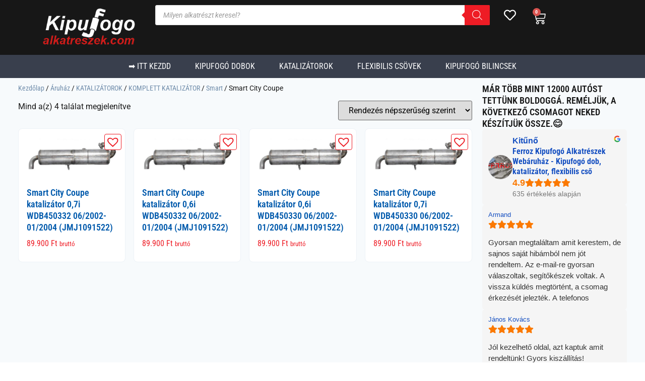

--- FILE ---
content_type: text/html; charset=UTF-8
request_url: https://kipufogoalkatreszek.com/termekek/katalizator-2/uj-jmj-utangyartott-komplett-katalizatorok-1-ev-garnciaval/smart/smart-city-coupe/
body_size: 40182
content:
<!doctype html>
<html lang="hu">
<head><meta charset="UTF-8"><script>if(navigator.userAgent.match(/MSIE|Internet Explorer/i)||navigator.userAgent.match(/Trident\/7\..*?rv:11/i)){var href=document.location.href;if(!href.match(/[?&]nowprocket/)){if(href.indexOf("?")==-1){if(href.indexOf("#")==-1){document.location.href=href+"?nowprocket=1"}else{document.location.href=href.replace("#","?nowprocket=1#")}}else{if(href.indexOf("#")==-1){document.location.href=href+"&nowprocket=1"}else{document.location.href=href.replace("#","&nowprocket=1#")}}}}</script><script>(()=>{class RocketLazyLoadScripts{constructor(){this.v="2.0.4",this.userEvents=["keydown","keyup","mousedown","mouseup","mousemove","mouseover","mouseout","touchmove","touchstart","touchend","touchcancel","wheel","click","dblclick","input"],this.attributeEvents=["onblur","onclick","oncontextmenu","ondblclick","onfocus","onmousedown","onmouseenter","onmouseleave","onmousemove","onmouseout","onmouseover","onmouseup","onmousewheel","onscroll","onsubmit"]}async t(){this.i(),this.o(),/iP(ad|hone)/.test(navigator.userAgent)&&this.h(),this.u(),this.l(this),this.m(),this.k(this),this.p(this),this._(),await Promise.all([this.R(),this.L()]),this.lastBreath=Date.now(),this.S(this),this.P(),this.D(),this.O(),this.M(),await this.C(this.delayedScripts.normal),await this.C(this.delayedScripts.defer),await this.C(this.delayedScripts.async),await this.T(),await this.F(),await this.j(),await this.A(),window.dispatchEvent(new Event("rocket-allScriptsLoaded")),this.everythingLoaded=!0,this.lastTouchEnd&&await new Promise(t=>setTimeout(t,500-Date.now()+this.lastTouchEnd)),this.I(),this.H(),this.U(),this.W()}i(){this.CSPIssue=sessionStorage.getItem("rocketCSPIssue"),document.addEventListener("securitypolicyviolation",t=>{this.CSPIssue||"script-src-elem"!==t.violatedDirective||"data"!==t.blockedURI||(this.CSPIssue=!0,sessionStorage.setItem("rocketCSPIssue",!0))},{isRocket:!0})}o(){window.addEventListener("pageshow",t=>{this.persisted=t.persisted,this.realWindowLoadedFired=!0},{isRocket:!0}),window.addEventListener("pagehide",()=>{this.onFirstUserAction=null},{isRocket:!0})}h(){let t;function e(e){t=e}window.addEventListener("touchstart",e,{isRocket:!0}),window.addEventListener("touchend",function i(o){o.changedTouches[0]&&t.changedTouches[0]&&Math.abs(o.changedTouches[0].pageX-t.changedTouches[0].pageX)<10&&Math.abs(o.changedTouches[0].pageY-t.changedTouches[0].pageY)<10&&o.timeStamp-t.timeStamp<200&&(window.removeEventListener("touchstart",e,{isRocket:!0}),window.removeEventListener("touchend",i,{isRocket:!0}),"INPUT"===o.target.tagName&&"text"===o.target.type||(o.target.dispatchEvent(new TouchEvent("touchend",{target:o.target,bubbles:!0})),o.target.dispatchEvent(new MouseEvent("mouseover",{target:o.target,bubbles:!0})),o.target.dispatchEvent(new PointerEvent("click",{target:o.target,bubbles:!0,cancelable:!0,detail:1,clientX:o.changedTouches[0].clientX,clientY:o.changedTouches[0].clientY})),event.preventDefault()))},{isRocket:!0})}q(t){this.userActionTriggered||("mousemove"!==t.type||this.firstMousemoveIgnored?"keyup"===t.type||"mouseover"===t.type||"mouseout"===t.type||(this.userActionTriggered=!0,this.onFirstUserAction&&this.onFirstUserAction()):this.firstMousemoveIgnored=!0),"click"===t.type&&t.preventDefault(),t.stopPropagation(),t.stopImmediatePropagation(),"touchstart"===this.lastEvent&&"touchend"===t.type&&(this.lastTouchEnd=Date.now()),"click"===t.type&&(this.lastTouchEnd=0),this.lastEvent=t.type,t.composedPath&&t.composedPath()[0].getRootNode()instanceof ShadowRoot&&(t.rocketTarget=t.composedPath()[0]),this.savedUserEvents.push(t)}u(){this.savedUserEvents=[],this.userEventHandler=this.q.bind(this),this.userEvents.forEach(t=>window.addEventListener(t,this.userEventHandler,{passive:!1,isRocket:!0})),document.addEventListener("visibilitychange",this.userEventHandler,{isRocket:!0})}U(){this.userEvents.forEach(t=>window.removeEventListener(t,this.userEventHandler,{passive:!1,isRocket:!0})),document.removeEventListener("visibilitychange",this.userEventHandler,{isRocket:!0}),this.savedUserEvents.forEach(t=>{(t.rocketTarget||t.target).dispatchEvent(new window[t.constructor.name](t.type,t))})}m(){const t="return false",e=Array.from(this.attributeEvents,t=>"data-rocket-"+t),i="["+this.attributeEvents.join("],[")+"]",o="[data-rocket-"+this.attributeEvents.join("],[data-rocket-")+"]",s=(e,i,o)=>{o&&o!==t&&(e.setAttribute("data-rocket-"+i,o),e["rocket"+i]=new Function("event",o),e.setAttribute(i,t))};new MutationObserver(t=>{for(const n of t)"attributes"===n.type&&(n.attributeName.startsWith("data-rocket-")||this.everythingLoaded?n.attributeName.startsWith("data-rocket-")&&this.everythingLoaded&&this.N(n.target,n.attributeName.substring(12)):s(n.target,n.attributeName,n.target.getAttribute(n.attributeName))),"childList"===n.type&&n.addedNodes.forEach(t=>{if(t.nodeType===Node.ELEMENT_NODE)if(this.everythingLoaded)for(const i of[t,...t.querySelectorAll(o)])for(const t of i.getAttributeNames())e.includes(t)&&this.N(i,t.substring(12));else for(const e of[t,...t.querySelectorAll(i)])for(const t of e.getAttributeNames())this.attributeEvents.includes(t)&&s(e,t,e.getAttribute(t))})}).observe(document,{subtree:!0,childList:!0,attributeFilter:[...this.attributeEvents,...e]})}I(){this.attributeEvents.forEach(t=>{document.querySelectorAll("[data-rocket-"+t+"]").forEach(e=>{this.N(e,t)})})}N(t,e){const i=t.getAttribute("data-rocket-"+e);i&&(t.setAttribute(e,i),t.removeAttribute("data-rocket-"+e))}k(t){Object.defineProperty(HTMLElement.prototype,"onclick",{get(){return this.rocketonclick||null},set(e){this.rocketonclick=e,this.setAttribute(t.everythingLoaded?"onclick":"data-rocket-onclick","this.rocketonclick(event)")}})}S(t){function e(e,i){let o=e[i];e[i]=null,Object.defineProperty(e,i,{get:()=>o,set(s){t.everythingLoaded?o=s:e["rocket"+i]=o=s}})}e(document,"onreadystatechange"),e(window,"onload"),e(window,"onpageshow");try{Object.defineProperty(document,"readyState",{get:()=>t.rocketReadyState,set(e){t.rocketReadyState=e},configurable:!0}),document.readyState="loading"}catch(t){console.log("WPRocket DJE readyState conflict, bypassing")}}l(t){this.originalAddEventListener=EventTarget.prototype.addEventListener,this.originalRemoveEventListener=EventTarget.prototype.removeEventListener,this.savedEventListeners=[],EventTarget.prototype.addEventListener=function(e,i,o){o&&o.isRocket||!t.B(e,this)&&!t.userEvents.includes(e)||t.B(e,this)&&!t.userActionTriggered||e.startsWith("rocket-")||t.everythingLoaded?t.originalAddEventListener.call(this,e,i,o):(t.savedEventListeners.push({target:this,remove:!1,type:e,func:i,options:o}),"mouseenter"!==e&&"mouseleave"!==e||t.originalAddEventListener.call(this,e,t.savedUserEvents.push,o))},EventTarget.prototype.removeEventListener=function(e,i,o){o&&o.isRocket||!t.B(e,this)&&!t.userEvents.includes(e)||t.B(e,this)&&!t.userActionTriggered||e.startsWith("rocket-")||t.everythingLoaded?t.originalRemoveEventListener.call(this,e,i,o):t.savedEventListeners.push({target:this,remove:!0,type:e,func:i,options:o})}}J(t,e){this.savedEventListeners=this.savedEventListeners.filter(i=>{let o=i.type,s=i.target||window;return e!==o||t!==s||(this.B(o,s)&&(i.type="rocket-"+o),this.$(i),!1)})}H(){EventTarget.prototype.addEventListener=this.originalAddEventListener,EventTarget.prototype.removeEventListener=this.originalRemoveEventListener,this.savedEventListeners.forEach(t=>this.$(t))}$(t){t.remove?this.originalRemoveEventListener.call(t.target,t.type,t.func,t.options):this.originalAddEventListener.call(t.target,t.type,t.func,t.options)}p(t){let e;function i(e){return t.everythingLoaded?e:e.split(" ").map(t=>"load"===t||t.startsWith("load.")?"rocket-jquery-load":t).join(" ")}function o(o){function s(e){const s=o.fn[e];o.fn[e]=o.fn.init.prototype[e]=function(){return this[0]===window&&t.userActionTriggered&&("string"==typeof arguments[0]||arguments[0]instanceof String?arguments[0]=i(arguments[0]):"object"==typeof arguments[0]&&Object.keys(arguments[0]).forEach(t=>{const e=arguments[0][t];delete arguments[0][t],arguments[0][i(t)]=e})),s.apply(this,arguments),this}}if(o&&o.fn&&!t.allJQueries.includes(o)){const e={DOMContentLoaded:[],"rocket-DOMContentLoaded":[]};for(const t in e)document.addEventListener(t,()=>{e[t].forEach(t=>t())},{isRocket:!0});o.fn.ready=o.fn.init.prototype.ready=function(i){function s(){parseInt(o.fn.jquery)>2?setTimeout(()=>i.bind(document)(o)):i.bind(document)(o)}return"function"==typeof i&&(t.realDomReadyFired?!t.userActionTriggered||t.fauxDomReadyFired?s():e["rocket-DOMContentLoaded"].push(s):e.DOMContentLoaded.push(s)),o([])},s("on"),s("one"),s("off"),t.allJQueries.push(o)}e=o}t.allJQueries=[],o(window.jQuery),Object.defineProperty(window,"jQuery",{get:()=>e,set(t){o(t)}})}P(){const t=new Map;document.write=document.writeln=function(e){const i=document.currentScript,o=document.createRange(),s=i.parentElement;let n=t.get(i);void 0===n&&(n=i.nextSibling,t.set(i,n));const c=document.createDocumentFragment();o.setStart(c,0),c.appendChild(o.createContextualFragment(e)),s.insertBefore(c,n)}}async R(){return new Promise(t=>{this.userActionTriggered?t():this.onFirstUserAction=t})}async L(){return new Promise(t=>{document.addEventListener("DOMContentLoaded",()=>{this.realDomReadyFired=!0,t()},{isRocket:!0})})}async j(){return this.realWindowLoadedFired?Promise.resolve():new Promise(t=>{window.addEventListener("load",t,{isRocket:!0})})}M(){this.pendingScripts=[];this.scriptsMutationObserver=new MutationObserver(t=>{for(const e of t)e.addedNodes.forEach(t=>{"SCRIPT"!==t.tagName||t.noModule||t.isWPRocket||this.pendingScripts.push({script:t,promise:new Promise(e=>{const i=()=>{const i=this.pendingScripts.findIndex(e=>e.script===t);i>=0&&this.pendingScripts.splice(i,1),e()};t.addEventListener("load",i,{isRocket:!0}),t.addEventListener("error",i,{isRocket:!0}),setTimeout(i,1e3)})})})}),this.scriptsMutationObserver.observe(document,{childList:!0,subtree:!0})}async F(){await this.X(),this.pendingScripts.length?(await this.pendingScripts[0].promise,await this.F()):this.scriptsMutationObserver.disconnect()}D(){this.delayedScripts={normal:[],async:[],defer:[]},document.querySelectorAll("script[type$=rocketlazyloadscript]").forEach(t=>{t.hasAttribute("data-rocket-src")?t.hasAttribute("async")&&!1!==t.async?this.delayedScripts.async.push(t):t.hasAttribute("defer")&&!1!==t.defer||"module"===t.getAttribute("data-rocket-type")?this.delayedScripts.defer.push(t):this.delayedScripts.normal.push(t):this.delayedScripts.normal.push(t)})}async _(){await this.L();let t=[];document.querySelectorAll("script[type$=rocketlazyloadscript][data-rocket-src]").forEach(e=>{let i=e.getAttribute("data-rocket-src");if(i&&!i.startsWith("data:")){i.startsWith("//")&&(i=location.protocol+i);try{const o=new URL(i).origin;o!==location.origin&&t.push({src:o,crossOrigin:e.crossOrigin||"module"===e.getAttribute("data-rocket-type")})}catch(t){}}}),t=[...new Map(t.map(t=>[JSON.stringify(t),t])).values()],this.Y(t,"preconnect")}async G(t){if(await this.K(),!0!==t.noModule||!("noModule"in HTMLScriptElement.prototype))return new Promise(e=>{let i;function o(){(i||t).setAttribute("data-rocket-status","executed"),e()}try{if(navigator.userAgent.includes("Firefox/")||""===navigator.vendor||this.CSPIssue)i=document.createElement("script"),[...t.attributes].forEach(t=>{let e=t.nodeName;"type"!==e&&("data-rocket-type"===e&&(e="type"),"data-rocket-src"===e&&(e="src"),i.setAttribute(e,t.nodeValue))}),t.text&&(i.text=t.text),t.nonce&&(i.nonce=t.nonce),i.hasAttribute("src")?(i.addEventListener("load",o,{isRocket:!0}),i.addEventListener("error",()=>{i.setAttribute("data-rocket-status","failed-network"),e()},{isRocket:!0}),setTimeout(()=>{i.isConnected||e()},1)):(i.text=t.text,o()),i.isWPRocket=!0,t.parentNode.replaceChild(i,t);else{const i=t.getAttribute("data-rocket-type"),s=t.getAttribute("data-rocket-src");i?(t.type=i,t.removeAttribute("data-rocket-type")):t.removeAttribute("type"),t.addEventListener("load",o,{isRocket:!0}),t.addEventListener("error",i=>{this.CSPIssue&&i.target.src.startsWith("data:")?(console.log("WPRocket: CSP fallback activated"),t.removeAttribute("src"),this.G(t).then(e)):(t.setAttribute("data-rocket-status","failed-network"),e())},{isRocket:!0}),s?(t.fetchPriority="high",t.removeAttribute("data-rocket-src"),t.src=s):t.src="data:text/javascript;base64,"+window.btoa(unescape(encodeURIComponent(t.text)))}}catch(i){t.setAttribute("data-rocket-status","failed-transform"),e()}});t.setAttribute("data-rocket-status","skipped")}async C(t){const e=t.shift();return e?(e.isConnected&&await this.G(e),this.C(t)):Promise.resolve()}O(){this.Y([...this.delayedScripts.normal,...this.delayedScripts.defer,...this.delayedScripts.async],"preload")}Y(t,e){this.trash=this.trash||[];let i=!0;var o=document.createDocumentFragment();t.forEach(t=>{const s=t.getAttribute&&t.getAttribute("data-rocket-src")||t.src;if(s&&!s.startsWith("data:")){const n=document.createElement("link");n.href=s,n.rel=e,"preconnect"!==e&&(n.as="script",n.fetchPriority=i?"high":"low"),t.getAttribute&&"module"===t.getAttribute("data-rocket-type")&&(n.crossOrigin=!0),t.crossOrigin&&(n.crossOrigin=t.crossOrigin),t.integrity&&(n.integrity=t.integrity),t.nonce&&(n.nonce=t.nonce),o.appendChild(n),this.trash.push(n),i=!1}}),document.head.appendChild(o)}W(){this.trash.forEach(t=>t.remove())}async T(){try{document.readyState="interactive"}catch(t){}this.fauxDomReadyFired=!0;try{await this.K(),this.J(document,"readystatechange"),document.dispatchEvent(new Event("rocket-readystatechange")),await this.K(),document.rocketonreadystatechange&&document.rocketonreadystatechange(),await this.K(),this.J(document,"DOMContentLoaded"),document.dispatchEvent(new Event("rocket-DOMContentLoaded")),await this.K(),this.J(window,"DOMContentLoaded"),window.dispatchEvent(new Event("rocket-DOMContentLoaded"))}catch(t){console.error(t)}}async A(){try{document.readyState="complete"}catch(t){}try{await this.K(),this.J(document,"readystatechange"),document.dispatchEvent(new Event("rocket-readystatechange")),await this.K(),document.rocketonreadystatechange&&document.rocketonreadystatechange(),await this.K(),this.J(window,"load"),window.dispatchEvent(new Event("rocket-load")),await this.K(),window.rocketonload&&window.rocketonload(),await this.K(),this.allJQueries.forEach(t=>t(window).trigger("rocket-jquery-load")),await this.K(),this.J(window,"pageshow");const t=new Event("rocket-pageshow");t.persisted=this.persisted,window.dispatchEvent(t),await this.K(),window.rocketonpageshow&&window.rocketonpageshow({persisted:this.persisted})}catch(t){console.error(t)}}async K(){Date.now()-this.lastBreath>45&&(await this.X(),this.lastBreath=Date.now())}async X(){return document.hidden?new Promise(t=>setTimeout(t)):new Promise(t=>requestAnimationFrame(t))}B(t,e){return e===document&&"readystatechange"===t||(e===document&&"DOMContentLoaded"===t||(e===window&&"DOMContentLoaded"===t||(e===window&&"load"===t||e===window&&"pageshow"===t)))}static run(){(new RocketLazyLoadScripts).t()}}RocketLazyLoadScripts.run()})();</script>
	
	<meta name="viewport" content="width=device-width, initial-scale=1">
	<link rel="profile" href="https://gmpg.org/xfn/11">
	<meta name='robots' content='index, follow, max-image-preview:large, max-snippet:-1, max-video-preview:-1' />

<!-- Google Tag Manager for WordPress by gtm4wp.com -->
<script data-cfasync="false" data-pagespeed-no-defer>
	var gtm4wp_datalayer_name = "dataLayer";
	var dataLayer = dataLayer || [];
	const gtm4wp_use_sku_instead = 0;
	const gtm4wp_currency = 'HUF';
	const gtm4wp_product_per_impression = 10;
	const gtm4wp_clear_ecommerce = false;
	const gtm4wp_datalayer_max_timeout = 2000;
</script>
<!-- End Google Tag Manager for WordPress by gtm4wp.com -->
	<!-- This site is optimized with the Yoast SEO plugin v26.7 - https://yoast.com/wordpress/plugins/seo/ -->
	<title>Smart City Coupe - Kipufogoalkatreszek.com</title>
	<link rel="canonical" href="https://kipufogoalkatreszek.com/termekek/katalizator-2/uj-jmj-utangyartott-komplett-katalizatorok-1-ev-garnciaval/smart/smart-city-coupe/" />
	<meta property="og:locale" content="hu_HU" />
	<meta property="og:type" content="article" />
	<meta property="og:title" content="Smart City Coupe - Kipufogoalkatreszek.com" />
	<meta property="og:url" content="https://kipufogoalkatreszek.com/termekek/katalizator-2/uj-jmj-utangyartott-komplett-katalizatorok-1-ev-garnciaval/smart/smart-city-coupe/" />
	<meta property="og:site_name" content="Kipufogoalkatreszek.com" />
	<meta name="twitter:card" content="summary_large_image" />
	<script type="application/ld+json" class="yoast-schema-graph">{"@context":"https://schema.org","@graph":[{"@type":"CollectionPage","@id":"https://kipufogoalkatreszek.com/termekek/katalizator-2/uj-jmj-utangyartott-komplett-katalizatorok-1-ev-garnciaval/smart/smart-city-coupe/","url":"https://kipufogoalkatreszek.com/termekek/katalizator-2/uj-jmj-utangyartott-komplett-katalizatorok-1-ev-garnciaval/smart/smart-city-coupe/","name":"Smart City Coupe - Kipufogoalkatreszek.com","isPartOf":{"@id":"https://kipufogoalkatreszek.com/#website"},"primaryImageOfPage":{"@id":"https://kipufogoalkatreszek.com/termekek/katalizator-2/uj-jmj-utangyartott-komplett-katalizatorok-1-ev-garnciaval/smart/smart-city-coupe/#primaryimage"},"image":{"@id":"https://kipufogoalkatreszek.com/termekek/katalizator-2/uj-jmj-utangyartott-komplett-katalizatorok-1-ev-garnciaval/smart/smart-city-coupe/#primaryimage"},"thumbnailUrl":"https://kipufogoalkatreszek.com/wp-content/uploads/JMJ1091522.jpg","breadcrumb":{"@id":"https://kipufogoalkatreszek.com/termekek/katalizator-2/uj-jmj-utangyartott-komplett-katalizatorok-1-ev-garnciaval/smart/smart-city-coupe/#breadcrumb"},"inLanguage":"hu"},{"@type":"ImageObject","inLanguage":"hu","@id":"https://kipufogoalkatreszek.com/termekek/katalizator-2/uj-jmj-utangyartott-komplett-katalizatorok-1-ev-garnciaval/smart/smart-city-coupe/#primaryimage","url":"https://kipufogoalkatreszek.com/wp-content/uploads/JMJ1091522.jpg","contentUrl":"https://kipufogoalkatreszek.com/wp-content/uploads/JMJ1091522.jpg","width":787,"height":326,"caption":"Smart Pure K 0"},{"@type":"BreadcrumbList","@id":"https://kipufogoalkatreszek.com/termekek/katalizator-2/uj-jmj-utangyartott-komplett-katalizatorok-1-ev-garnciaval/smart/smart-city-coupe/#breadcrumb","itemListElement":[{"@type":"ListItem","position":1,"name":"Home","item":"https://kipufogoalkatreszek.com/"},{"@type":"ListItem","position":2,"name":"KATALIZÁTOROK","item":"https://kipufogoalkatreszek.com/termekek/katalizator-2/"},{"@type":"ListItem","position":3,"name":"KOMPLETT KATALIZÁTOR","item":"https://kipufogoalkatreszek.com/termekek/katalizator-2/uj-jmj-utangyartott-komplett-katalizatorok-1-ev-garnciaval/"},{"@type":"ListItem","position":4,"name":"Smart","item":"https://kipufogoalkatreszek.com/termekek/katalizator-2/uj-jmj-utangyartott-komplett-katalizatorok-1-ev-garnciaval/smart/"},{"@type":"ListItem","position":5,"name":"Smart City Coupe"}]},{"@type":"WebSite","@id":"https://kipufogoalkatreszek.com/#website","url":"https://kipufogoalkatreszek.com/","name":"Kipufogoalkatreszek.com","description":"Kipufogó alkatrészek webáruház","publisher":{"@id":"https://kipufogoalkatreszek.com/#organization"},"potentialAction":[{"@type":"SearchAction","target":{"@type":"EntryPoint","urlTemplate":"https://kipufogoalkatreszek.com/?s={search_term_string}"},"query-input":{"@type":"PropertyValueSpecification","valueRequired":true,"valueName":"search_term_string"}}],"inLanguage":"hu"},{"@type":"Organization","@id":"https://kipufogoalkatreszek.com/#organization","name":"Német Sándor Ev","url":"https://kipufogoalkatreszek.com/","logo":{"@type":"ImageObject","inLanguage":"hu","@id":"https://kipufogoalkatreszek.com/#/schema/logo/image/","url":"https://kipufogoalkatreszek.com/wp-content/uploads/kipufogoalkatreszek-logo-300.png","contentUrl":"https://kipufogoalkatreszek.com/wp-content/uploads/kipufogoalkatreszek-logo-300.png","width":300,"height":128,"caption":"Német Sándor Ev"},"image":{"@id":"https://kipufogoalkatreszek.com/#/schema/logo/image/"},"sameAs":["https://www.facebook.com/Kipufogóalkatrész-katalizátor-1758937817662241/"]}]}</script>
	<!-- / Yoast SEO plugin. -->


<script type="rocketlazyloadscript" data-rocket-type='application/javascript'  id='pys-version-script'>console.log('PixelYourSite Free version 11.1.5.2');</script>

<link rel="alternate" type="application/rss+xml" title="Kipufogoalkatreszek.com &raquo; hírcsatorna" href="https://kipufogoalkatreszek.com/feed/" />
<link rel="alternate" type="application/rss+xml" title="Kipufogoalkatreszek.com &raquo; hozzászólás hírcsatorna" href="https://kipufogoalkatreszek.com/comments/feed/" />
<link rel="alternate" type="application/rss+xml" title="Kipufogoalkatreszek.com &raquo; Smart City Coupe Kategória hírforrás" href="https://kipufogoalkatreszek.com/termekek/katalizator-2/uj-jmj-utangyartott-komplett-katalizatorok-1-ev-garnciaval/smart/smart-city-coupe/feed/" />
<style id='wp-img-auto-sizes-contain-inline-css'>
img:is([sizes=auto i],[sizes^="auto," i]){contain-intrinsic-size:3000px 1500px}
/*# sourceURL=wp-img-auto-sizes-contain-inline-css */
</style>
<link rel='stylesheet' id='pu-animate-style-css' href='https://kipufogoalkatreszek.com/wp-content/plugins/woo-loader/css/lib/animate.min.css?ver=6.9' media='all' />
<link rel='stylesheet' id='pu-site-style-css' href='https://kipufogoalkatreszek.com/wp-content/plugins/woo-loader/css/site.css?ver=6.9' media='all' />
<style id='wp-emoji-styles-inline-css'>

	img.wp-smiley, img.emoji {
		display: inline !important;
		border: none !important;
		box-shadow: none !important;
		height: 1em !important;
		width: 1em !important;
		margin: 0 0.07em !important;
		vertical-align: -0.1em !important;
		background: none !important;
		padding: 0 !important;
	}
/*# sourceURL=wp-emoji-styles-inline-css */
</style>
<link rel='stylesheet' id='wp-block-library-css' href='https://kipufogoalkatreszek.com/wp-includes/css/dist/block-library/style.min.css?ver=6.9' media='all' />
<style id='global-styles-inline-css'>
:root{--wp--preset--aspect-ratio--square: 1;--wp--preset--aspect-ratio--4-3: 4/3;--wp--preset--aspect-ratio--3-4: 3/4;--wp--preset--aspect-ratio--3-2: 3/2;--wp--preset--aspect-ratio--2-3: 2/3;--wp--preset--aspect-ratio--16-9: 16/9;--wp--preset--aspect-ratio--9-16: 9/16;--wp--preset--color--black: #000000;--wp--preset--color--cyan-bluish-gray: #abb8c3;--wp--preset--color--white: #ffffff;--wp--preset--color--pale-pink: #f78da7;--wp--preset--color--vivid-red: #cf2e2e;--wp--preset--color--luminous-vivid-orange: #ff6900;--wp--preset--color--luminous-vivid-amber: #fcb900;--wp--preset--color--light-green-cyan: #7bdcb5;--wp--preset--color--vivid-green-cyan: #00d084;--wp--preset--color--pale-cyan-blue: #8ed1fc;--wp--preset--color--vivid-cyan-blue: #0693e3;--wp--preset--color--vivid-purple: #9b51e0;--wp--preset--gradient--vivid-cyan-blue-to-vivid-purple: linear-gradient(135deg,rgb(6,147,227) 0%,rgb(155,81,224) 100%);--wp--preset--gradient--light-green-cyan-to-vivid-green-cyan: linear-gradient(135deg,rgb(122,220,180) 0%,rgb(0,208,130) 100%);--wp--preset--gradient--luminous-vivid-amber-to-luminous-vivid-orange: linear-gradient(135deg,rgb(252,185,0) 0%,rgb(255,105,0) 100%);--wp--preset--gradient--luminous-vivid-orange-to-vivid-red: linear-gradient(135deg,rgb(255,105,0) 0%,rgb(207,46,46) 100%);--wp--preset--gradient--very-light-gray-to-cyan-bluish-gray: linear-gradient(135deg,rgb(238,238,238) 0%,rgb(169,184,195) 100%);--wp--preset--gradient--cool-to-warm-spectrum: linear-gradient(135deg,rgb(74,234,220) 0%,rgb(151,120,209) 20%,rgb(207,42,186) 40%,rgb(238,44,130) 60%,rgb(251,105,98) 80%,rgb(254,248,76) 100%);--wp--preset--gradient--blush-light-purple: linear-gradient(135deg,rgb(255,206,236) 0%,rgb(152,150,240) 100%);--wp--preset--gradient--blush-bordeaux: linear-gradient(135deg,rgb(254,205,165) 0%,rgb(254,45,45) 50%,rgb(107,0,62) 100%);--wp--preset--gradient--luminous-dusk: linear-gradient(135deg,rgb(255,203,112) 0%,rgb(199,81,192) 50%,rgb(65,88,208) 100%);--wp--preset--gradient--pale-ocean: linear-gradient(135deg,rgb(255,245,203) 0%,rgb(182,227,212) 50%,rgb(51,167,181) 100%);--wp--preset--gradient--electric-grass: linear-gradient(135deg,rgb(202,248,128) 0%,rgb(113,206,126) 100%);--wp--preset--gradient--midnight: linear-gradient(135deg,rgb(2,3,129) 0%,rgb(40,116,252) 100%);--wp--preset--font-size--small: 13px;--wp--preset--font-size--medium: 20px;--wp--preset--font-size--large: 36px;--wp--preset--font-size--x-large: 42px;--wp--preset--spacing--20: 0.44rem;--wp--preset--spacing--30: 0.67rem;--wp--preset--spacing--40: 1rem;--wp--preset--spacing--50: 1.5rem;--wp--preset--spacing--60: 2.25rem;--wp--preset--spacing--70: 3.38rem;--wp--preset--spacing--80: 5.06rem;--wp--preset--shadow--natural: 6px 6px 9px rgba(0, 0, 0, 0.2);--wp--preset--shadow--deep: 12px 12px 50px rgba(0, 0, 0, 0.4);--wp--preset--shadow--sharp: 6px 6px 0px rgba(0, 0, 0, 0.2);--wp--preset--shadow--outlined: 6px 6px 0px -3px rgb(255, 255, 255), 6px 6px rgb(0, 0, 0);--wp--preset--shadow--crisp: 6px 6px 0px rgb(0, 0, 0);}:root { --wp--style--global--content-size: 800px;--wp--style--global--wide-size: 1200px; }:where(body) { margin: 0; }.wp-site-blocks > .alignleft { float: left; margin-right: 2em; }.wp-site-blocks > .alignright { float: right; margin-left: 2em; }.wp-site-blocks > .aligncenter { justify-content: center; margin-left: auto; margin-right: auto; }:where(.wp-site-blocks) > * { margin-block-start: 24px; margin-block-end: 0; }:where(.wp-site-blocks) > :first-child { margin-block-start: 0; }:where(.wp-site-blocks) > :last-child { margin-block-end: 0; }:root { --wp--style--block-gap: 24px; }:root :where(.is-layout-flow) > :first-child{margin-block-start: 0;}:root :where(.is-layout-flow) > :last-child{margin-block-end: 0;}:root :where(.is-layout-flow) > *{margin-block-start: 24px;margin-block-end: 0;}:root :where(.is-layout-constrained) > :first-child{margin-block-start: 0;}:root :where(.is-layout-constrained) > :last-child{margin-block-end: 0;}:root :where(.is-layout-constrained) > *{margin-block-start: 24px;margin-block-end: 0;}:root :where(.is-layout-flex){gap: 24px;}:root :where(.is-layout-grid){gap: 24px;}.is-layout-flow > .alignleft{float: left;margin-inline-start: 0;margin-inline-end: 2em;}.is-layout-flow > .alignright{float: right;margin-inline-start: 2em;margin-inline-end: 0;}.is-layout-flow > .aligncenter{margin-left: auto !important;margin-right: auto !important;}.is-layout-constrained > .alignleft{float: left;margin-inline-start: 0;margin-inline-end: 2em;}.is-layout-constrained > .alignright{float: right;margin-inline-start: 2em;margin-inline-end: 0;}.is-layout-constrained > .aligncenter{margin-left: auto !important;margin-right: auto !important;}.is-layout-constrained > :where(:not(.alignleft):not(.alignright):not(.alignfull)){max-width: var(--wp--style--global--content-size);margin-left: auto !important;margin-right: auto !important;}.is-layout-constrained > .alignwide{max-width: var(--wp--style--global--wide-size);}body .is-layout-flex{display: flex;}.is-layout-flex{flex-wrap: wrap;align-items: center;}.is-layout-flex > :is(*, div){margin: 0;}body .is-layout-grid{display: grid;}.is-layout-grid > :is(*, div){margin: 0;}body{padding-top: 0px;padding-right: 0px;padding-bottom: 0px;padding-left: 0px;}a:where(:not(.wp-element-button)){text-decoration: underline;}:root :where(.wp-element-button, .wp-block-button__link){background-color: #32373c;border-width: 0;color: #fff;font-family: inherit;font-size: inherit;font-style: inherit;font-weight: inherit;letter-spacing: inherit;line-height: inherit;padding-top: calc(0.667em + 2px);padding-right: calc(1.333em + 2px);padding-bottom: calc(0.667em + 2px);padding-left: calc(1.333em + 2px);text-decoration: none;text-transform: inherit;}.has-black-color{color: var(--wp--preset--color--black) !important;}.has-cyan-bluish-gray-color{color: var(--wp--preset--color--cyan-bluish-gray) !important;}.has-white-color{color: var(--wp--preset--color--white) !important;}.has-pale-pink-color{color: var(--wp--preset--color--pale-pink) !important;}.has-vivid-red-color{color: var(--wp--preset--color--vivid-red) !important;}.has-luminous-vivid-orange-color{color: var(--wp--preset--color--luminous-vivid-orange) !important;}.has-luminous-vivid-amber-color{color: var(--wp--preset--color--luminous-vivid-amber) !important;}.has-light-green-cyan-color{color: var(--wp--preset--color--light-green-cyan) !important;}.has-vivid-green-cyan-color{color: var(--wp--preset--color--vivid-green-cyan) !important;}.has-pale-cyan-blue-color{color: var(--wp--preset--color--pale-cyan-blue) !important;}.has-vivid-cyan-blue-color{color: var(--wp--preset--color--vivid-cyan-blue) !important;}.has-vivid-purple-color{color: var(--wp--preset--color--vivid-purple) !important;}.has-black-background-color{background-color: var(--wp--preset--color--black) !important;}.has-cyan-bluish-gray-background-color{background-color: var(--wp--preset--color--cyan-bluish-gray) !important;}.has-white-background-color{background-color: var(--wp--preset--color--white) !important;}.has-pale-pink-background-color{background-color: var(--wp--preset--color--pale-pink) !important;}.has-vivid-red-background-color{background-color: var(--wp--preset--color--vivid-red) !important;}.has-luminous-vivid-orange-background-color{background-color: var(--wp--preset--color--luminous-vivid-orange) !important;}.has-luminous-vivid-amber-background-color{background-color: var(--wp--preset--color--luminous-vivid-amber) !important;}.has-light-green-cyan-background-color{background-color: var(--wp--preset--color--light-green-cyan) !important;}.has-vivid-green-cyan-background-color{background-color: var(--wp--preset--color--vivid-green-cyan) !important;}.has-pale-cyan-blue-background-color{background-color: var(--wp--preset--color--pale-cyan-blue) !important;}.has-vivid-cyan-blue-background-color{background-color: var(--wp--preset--color--vivid-cyan-blue) !important;}.has-vivid-purple-background-color{background-color: var(--wp--preset--color--vivid-purple) !important;}.has-black-border-color{border-color: var(--wp--preset--color--black) !important;}.has-cyan-bluish-gray-border-color{border-color: var(--wp--preset--color--cyan-bluish-gray) !important;}.has-white-border-color{border-color: var(--wp--preset--color--white) !important;}.has-pale-pink-border-color{border-color: var(--wp--preset--color--pale-pink) !important;}.has-vivid-red-border-color{border-color: var(--wp--preset--color--vivid-red) !important;}.has-luminous-vivid-orange-border-color{border-color: var(--wp--preset--color--luminous-vivid-orange) !important;}.has-luminous-vivid-amber-border-color{border-color: var(--wp--preset--color--luminous-vivid-amber) !important;}.has-light-green-cyan-border-color{border-color: var(--wp--preset--color--light-green-cyan) !important;}.has-vivid-green-cyan-border-color{border-color: var(--wp--preset--color--vivid-green-cyan) !important;}.has-pale-cyan-blue-border-color{border-color: var(--wp--preset--color--pale-cyan-blue) !important;}.has-vivid-cyan-blue-border-color{border-color: var(--wp--preset--color--vivid-cyan-blue) !important;}.has-vivid-purple-border-color{border-color: var(--wp--preset--color--vivid-purple) !important;}.has-vivid-cyan-blue-to-vivid-purple-gradient-background{background: var(--wp--preset--gradient--vivid-cyan-blue-to-vivid-purple) !important;}.has-light-green-cyan-to-vivid-green-cyan-gradient-background{background: var(--wp--preset--gradient--light-green-cyan-to-vivid-green-cyan) !important;}.has-luminous-vivid-amber-to-luminous-vivid-orange-gradient-background{background: var(--wp--preset--gradient--luminous-vivid-amber-to-luminous-vivid-orange) !important;}.has-luminous-vivid-orange-to-vivid-red-gradient-background{background: var(--wp--preset--gradient--luminous-vivid-orange-to-vivid-red) !important;}.has-very-light-gray-to-cyan-bluish-gray-gradient-background{background: var(--wp--preset--gradient--very-light-gray-to-cyan-bluish-gray) !important;}.has-cool-to-warm-spectrum-gradient-background{background: var(--wp--preset--gradient--cool-to-warm-spectrum) !important;}.has-blush-light-purple-gradient-background{background: var(--wp--preset--gradient--blush-light-purple) !important;}.has-blush-bordeaux-gradient-background{background: var(--wp--preset--gradient--blush-bordeaux) !important;}.has-luminous-dusk-gradient-background{background: var(--wp--preset--gradient--luminous-dusk) !important;}.has-pale-ocean-gradient-background{background: var(--wp--preset--gradient--pale-ocean) !important;}.has-electric-grass-gradient-background{background: var(--wp--preset--gradient--electric-grass) !important;}.has-midnight-gradient-background{background: var(--wp--preset--gradient--midnight) !important;}.has-small-font-size{font-size: var(--wp--preset--font-size--small) !important;}.has-medium-font-size{font-size: var(--wp--preset--font-size--medium) !important;}.has-large-font-size{font-size: var(--wp--preset--font-size--large) !important;}.has-x-large-font-size{font-size: var(--wp--preset--font-size--x-large) !important;}
:root :where(.wp-block-pullquote){font-size: 1.5em;line-height: 1.6;}
/*# sourceURL=global-styles-inline-css */
</style>
<link rel='stylesheet' id='woocommerce-layout-css' href='https://kipufogoalkatreszek.com/wp-content/plugins/woocommerce/assets/css/woocommerce-layout.css?ver=10.4.3' media='all' />
<link rel='stylesheet' id='woocommerce-smallscreen-css' href='https://kipufogoalkatreszek.com/wp-content/plugins/woocommerce/assets/css/woocommerce-smallscreen.css?ver=10.4.3' media='only screen and (max-width: 768px)' />
<link rel='stylesheet' id='woocommerce-general-css' href='https://kipufogoalkatreszek.com/wp-content/plugins/woocommerce/assets/css/woocommerce.css?ver=10.4.3' media='all' />
<style id='woocommerce-inline-inline-css'>
.woocommerce form .form-row .required { visibility: visible; }
/*# sourceURL=woocommerce-inline-inline-css */
</style>
<link rel='stylesheet' id='brb-public-main-css-css' href='https://kipufogoalkatreszek.com/wp-content/plugins/business-reviews-bundle/assets/css/public-main.css?ver=1.9.131' media='all' />
<link rel='stylesheet' id='dgwt-wcas-style-css' href='https://kipufogoalkatreszek.com/wp-content/plugins/ajax-search-for-woocommerce-premium/assets/css/style.min.css?ver=1.32.2' media='all' />
<link rel='preload' as='font' type='font/woff2' crossorigin='anonymous' id='tinvwl-webfont-font-css' href='https://kipufogoalkatreszek.com/wp-content/plugins/ti-woocommerce-wishlist/assets/fonts/tinvwl-webfont.woff2?ver=xu2uyi' media='all' />
<link rel='stylesheet' id='tinvwl-webfont-css' href='https://kipufogoalkatreszek.com/wp-content/plugins/ti-woocommerce-wishlist/assets/css/webfont.min.css?ver=2.11.1' media='all' />
<link rel='stylesheet' id='tinvwl-css' href='https://kipufogoalkatreszek.com/wp-content/plugins/ti-woocommerce-wishlist/assets/css/public.min.css?ver=2.11.1' media='all' />
<link rel='stylesheet' id='tinvwl-theme-css' href='https://kipufogoalkatreszek.com/wp-content/plugins/ti-woocommerce-wishlist/assets/css/theme.min.css?ver=2.11.1' media='all' />
<style id='tinvwl-theme-inline-css'>
.tinv-wishlist .tinv-header h2 {color:#1a1a1a;font-size:40px;} .tinv-wishlist {color:#1a1a1a;} .tinv-wishlist, .tinv-wishlist input, .tinv-wishlist select, .tinv-wishlist textarea, .tinv-wishlist button, .tinv-wishlist input[type="button"], .tinv-wishlist input[type="reset"], .tinv-wishlist input[type="submit"] {font-family:inherit;} .tinv-wishlist a:not(.button):not(.social) {color:#0f5d9d;text-decoration:underline;font-family:inherit;} .tinv-wishlist a:not(.button):not(.social):active, .tinv-wishlist a:not(.button):not(.social):focus, .tinv-wishlist a:not(.button):not(.social):hover {color:#0f5d9d;} .tinv-wishlist input[type="text"], .tinv-wishlist input[type="email"], .tinv-wishlist input[type="url"], .tinv-wishlist input[type="password"], .tinv-wishlist input[type="search"], .tinv-wishlist input[type="tel"], .tinv-wishlist input[type="number"], .tinv-wishlist textarea, .tinv-wishlist select, .tinv-wishlist .product-quantity input[type="text"].qty {background-color:#f7f7f7;border-color:#333333;border-radius:30px;color:#686868;font-family:inherit;} .tinv-wishlist select {font-size:12px;} .woocommerce div.product form.cart .tinvwl_add_to_wishlist_button.tinvwl-button {background-color:#ebe9eb;border-radius:45px;} .woocommerce div.product form.cart .tinvwl_add_to_wishlist_button.tinvwl-button:hover, .woocommerce div.product form.cart .tinvwl_add_to_wishlist_button.tinvwl-button.icon-white:hover:before, .woocommerce div.product form.cart .tinvwl_add_to_wishlist_button.tinvwl-button.icon-black:hover:before {background-color:#dad8da;color:#686868;} .woocommerce div.product form.cart .tinvwl_add_to_wishlist_button.tinvwl-button, .woocommerce div.product form.cart .tinvwl_add_to_wishlist_button.tinvwl-button.icon-white:before, .woocommerce div.product form.cart .tinvwl_add_to_wishlist_button.tinvwl-button.icon-black:before {color:#515151;} .woocommerce div.product form.cart .tinvwl_add_to_wishlist_button, .woocommerce div.product form.cart .tinvwl_add_to_wishlist_button.icon-white:before, .woocommerce div.product form.cart .tinvwl_add_to_wishlist_button.icon-black:before {color:#ed1b24;} .woocommerce div.product form.cart .tinvwl_add_to_wishlist_button:hover, .woocommerce div.product form.cart .tinvwl_add_to_wishlist_button.icon-white:hover:before, .woocommerce div.product form.cart .tinvwl_add_to_wishlist_button.icon-black:hover:before {color:#686868;} .woocommerce div.product form.cart .tinvwl_add_to_wishlist_button {font-family:inherit;font-size:32px;} .woocommerce div.product form.cart .tinvwl_add_to_wishlist_button.icon-black:before, .woocommerce div.product form.cart .tinvwl_add_to_wishlist_button.icon-white:before {font-size:32px;} .woocommerce ul.products li.product .tinvwl_add_to_wishlist_button.tinvwl-button, .woocommerce ul.products li.product .tinvwl_add_to_wishlist_button.tinvwl-button.icon-white:before, .woocommerce ul.products li.product .tinvwl_add_to_wishlist_button.tinvwl-button.icon-black:before {background-color:#ebe9eb;color:#1a1a1a;} .woocommerce ul.products li.product .tinvwl_add_to_wishlist_button.tinvwl-button:hover, .woocommerce ul.products li.product .tinvwl_add_to_wishlist_button.tinvwl-button.icon-white:hover:before, .woocommerce ul.products li.product .tinvwl_add_to_wishlist_button.tinvwl-button.icon-black:hover:before {background-color:#0f5d9d;color:#ffffff;} .woocommerce ul.products li.product .tinvwl_add_to_wishlist_button, .woocommerce ul.products li.product .tinvwl_add_to_wishlist_button.icon-white:before, .woocommerce ul.products li.product .tinvwl_add_to_wishlist_button.icon-black:before {color:#ed1b24;font-size:32px;} .woocommerce ul.products li.product .tinvwl_add_to_wishlist_button:hover, .woocommerce ul.products li.product .tinvwl_add_to_wishlist_button.icon-white:hover:before, .woocommerce ul.products li.product .tinvwl_add_to_wishlist_button.icon-black:hover:before {color:#ed1b24;} .woocommerce ul.products li.product .tinvwl_add_to_wishlist_button.tinvwl-button {font-family:inherit;border-radius:30px;} .woocommerce ul.products li.product .tinvwl_add_to_wishlist_button.icon-white:before, .woocommerce ul.products li.product .tinvwl_add_to_wishlist_button.icon-black:before {font-size:32px;} .woocommerce.tinv-wishlist #respond input#submit, .woocommerce.tinv-wishlist a.button, .woocommerce.tinv-wishlist button.button, .woocommerce.tinv-wishlist input.button {background-color:#edf2f7;color:#40526b;font-family:inherit;font-size:16px;border-radius:30px;} .woocommerce.tinv-wishlist #respond input#submit:hover, .woocommerce.tinv-wishlist a.button:hover, .woocommerce.tinv-wishlist button.button:hover, .woocommerce.tinv-wishlist input.button:hover {background-color:#0f5d9d;color:#ffffff;} .woocommerce.tinv-wishlist #respond input#submit.alt, .woocommerce.tinv-wishlist a.button.alt, .woocommerce.tinv-wishlist button.button.alt, .woocommerce.tinv-wishlist input.button.alt {background-color:#ed1b24;color:#ffffff;font-family:inherit;font-size:16px;border-radius:5px;} .woocommerce.tinv-wishlist #respond input#submit.alt:hover, .woocommerce.tinv-wishlist a.button.alt:hover, .woocommerce.tinv-wishlist button.button.alt:hover, .woocommerce.tinv-wishlist input.button.alt:hover {background-color:#0f5d9d;color:#ffffff;} .tinv-wishlist table, .tinv-wishlist table td {background-color:#ffffff;} .tinv-wishlist table, .tinv-wishlist table td, .tinv-wishlist table th {border-color:#d1d1d1;} .tinv-wishlist table th {background-color:#ffffff;color:#1a1a1a;font-family:inherit;font-size:14px;} .tinv-wishlist table td {color:#686868;font-family:inherit;font-size:14px;} .tinv-wishlist td.product-price {color:#202020;font-family:inherit;font-size:16px;} .tinv-wishlist td.product-price ins span.amount {color:#ffffff;background-color:#007acc;} .tinv-wishlist .social-buttons li a {background-color:#ebe9eb;font-size:20px;} .tinv-wishlist .social-buttons li a:hover {background-color:#dad8da;} .tinv-wishlist .social-buttons li a.white, .tinv-wishlist .social-buttons li a.dark {color:#000000;} .tinv-wishlist .social-buttons li a.white:hover, .tinv-wishlist .social-buttons li a.dark:hover {color:#686868;} .tinv-wishlist .tinv-modal .tinv-modal-inner {background-color:#ffffff;color:#1a1a1a;font-size:16px;} .tinv-wishlist .tinv-modal .tinv-modal-inner,.tinv-wishlist .tinv-modal .tinv-modal-inner select {font-family:inherit;} .tinv-wishlist .tinv-modal .tinv-close-modal, .tinv-wishlist .tinv-modal button.button {background-color:#ebe9eb;color:#515151;} .tinv-wishlist .tinv-modal .tinv-close-modal:hover, .tinv-wishlist .tinv-modal button.button:hover {background-color:#dad8da;color:#515151;}ul.products li.product .tinvwl-loop-button-wrapper { padding: 0!important; left: 170px;}  @media screen and (max-width: 480px) {   ul.products li.product .tinvwl-loop-button-wrapper {left:113px;}  }    .tinv-wishlist .tinvwl_add_to_wishlist_button.tinvwl-icon-heart.no-txt {background-color:#fff; border-radius:.25rem; font-size:30px; color:#ed1b24; border:1px solid #ed1b24;}  .tinv-wishlist .tinvwl_add_to_wishlist_button.tinvwl-icon-heart-plus.no-txt, .tinv-wishlist .tinvwl_add_to_wishlist_button.tinvwl-icon-heart.no-txt { width: 34px!important; height: 32px!important; }  .tinv-wishlist .tinvwl_add_to_wishlist_button.tinvwl-icon-heart.no-txt:hover {color:#0f5d9d;border:1px solid #0f5d9d;}  .tinv-wishlist .tinvwl_add_to_wishlist_button.tinvwl-icon-heart.no-txt:before {font-size:30px;position: absolute; top: 2%; left: 3%; margin-right: 0; margin-top: 0px; margin-left: 0px;}  ul.products li.product .tinvwl_add_to_wishlist_button:before {padding:0!important; color:#ed1b24!important;}  a.wishlist_products_counter.top_wishlist-heart::before {font-size:1.7em; margin-right: 0px; position:relative; left:15px;}  .site-header a.wishlist_products_counter.top_wishlist-heart.no-txt:before {font-size:1.7em; margin-right: 0px; position:relative; left:15px;}     .site-header a.wishlist_products_counter.top_wishlist-heart .wishlist_products_counter_number {font-size: 0.65em;  height: 2.1em; line-height: 1; background:transparent; border-radius: 50%; width: 2.1em;  justify-content: center; align-items: center; text-align: center; color:#fff; display: inline-flex;   position: relative; top: -3px; }     .site-header a.wishlist_products_counter.top_wishlist-heart.wishlist-counter-with-products .wishlist_products_counter_number {font-size: 0.65em;  height: 2.1em; line-height: 1; background:#ed1b24; border-radius: 50%; width: 2.1em;  justify-content: center; align-items: center; text-align: center; color:#fff; display: inline-flex;   position: relative; top: -3px; }
/*# sourceURL=tinvwl-theme-inline-css */
</style>
<link rel='stylesheet' id='hello-elementor-css' href='https://kipufogoalkatreszek.com/wp-content/themes/hello-elementor/style.min.css?ver=3.2.1' media='all' />
<link rel='stylesheet' id='hello-elementor-theme-style-css' href='https://kipufogoalkatreszek.com/wp-content/themes/hello-elementor/theme.min.css?ver=3.2.1' media='all' />
<link rel='stylesheet' id='hello-elementor-header-footer-css' href='https://kipufogoalkatreszek.com/wp-content/themes/hello-elementor/header-footer.min.css?ver=3.2.1' media='all' />
<link rel='stylesheet' id='elementor-frontend-css' href='https://kipufogoalkatreszek.com/wp-content/plugins/elementor/assets/css/frontend.min.css?ver=3.34.1' media='all' />
<link rel='stylesheet' id='elementor-post-78251-css' href='https://kipufogoalkatreszek.com/wp-content/uploads/elementor/css/post-78251.css?ver=1768708903' media='all' />
<link rel='stylesheet' id='widget-image-css' href='https://kipufogoalkatreszek.com/wp-content/plugins/elementor/assets/css/widget-image.min.css?ver=3.34.1' media='all' />
<link rel='stylesheet' id='widget-woocommerce-menu-cart-css' href='https://kipufogoalkatreszek.com/wp-content/plugins/elementor-pro/assets/css/widget-woocommerce-menu-cart.min.css?ver=3.29.0' media='all' />
<link rel='stylesheet' id='widget-nav-menu-css' href='https://kipufogoalkatreszek.com/wp-content/plugins/elementor-pro/assets/css/widget-nav-menu.min.css?ver=3.29.0' media='all' />
<link rel='stylesheet' id='widget-heading-css' href='https://kipufogoalkatreszek.com/wp-content/plugins/elementor/assets/css/widget-heading.min.css?ver=3.34.1' media='all' />
<link rel='stylesheet' id='widget-social-icons-css' href='https://kipufogoalkatreszek.com/wp-content/plugins/elementor/assets/css/widget-social-icons.min.css?ver=3.34.1' media='all' />
<link rel='stylesheet' id='e-apple-webkit-css' href='https://kipufogoalkatreszek.com/wp-content/plugins/elementor/assets/css/conditionals/apple-webkit.min.css?ver=3.34.1' media='all' />
<link rel='stylesheet' id='widget-woocommerce-products-css' href='https://kipufogoalkatreszek.com/wp-content/plugins/elementor-pro/assets/css/widget-woocommerce-products.min.css?ver=3.29.0' media='all' />
<link rel='stylesheet' id='widget-woocommerce-products-archive-css' href='https://kipufogoalkatreszek.com/wp-content/plugins/elementor-pro/assets/css/widget-woocommerce-products-archive.min.css?ver=3.29.0' media='all' />
<link rel='stylesheet' id='widget-spacer-css' href='https://kipufogoalkatreszek.com/wp-content/plugins/elementor/assets/css/widget-spacer.min.css?ver=3.34.1' media='all' />
<link rel='stylesheet' id='widget-icon-box-css' href='https://kipufogoalkatreszek.com/wp-content/plugins/elementor/assets/css/widget-icon-box.min.css?ver=3.34.1' media='all' />
<link rel='stylesheet' id='e-popup-css' href='https://kipufogoalkatreszek.com/wp-content/plugins/elementor-pro/assets/css/conditionals/popup.min.css?ver=3.29.0' media='all' />
<link rel='stylesheet' id='widget-countdown-css' href='https://kipufogoalkatreszek.com/wp-content/plugins/elementor-pro/assets/css/widget-countdown.min.css?ver=3.29.0' media='all' />
<link rel='stylesheet' id='e-animation-fadeIn-css' href='https://kipufogoalkatreszek.com/wp-content/plugins/elementor/assets/lib/animations/styles/fadeIn.min.css?ver=3.34.1' media='all' />
<link rel='stylesheet' id='elementor-post-91794-css' href='https://kipufogoalkatreszek.com/wp-content/uploads/elementor/css/post-91794.css?ver=1768708904' media='all' />
<link rel='stylesheet' id='elementor-post-91814-css' href='https://kipufogoalkatreszek.com/wp-content/uploads/elementor/css/post-91814.css?ver=1768708904' media='all' />
<link rel='stylesheet' id='elementor-post-91895-css' href='https://kipufogoalkatreszek.com/wp-content/uploads/elementor/css/post-91895.css?ver=1768709417' media='all' />
<link rel='stylesheet' id='elementor-post-83590-css' href='https://kipufogoalkatreszek.com/wp-content/uploads/elementor/css/post-83590.css?ver=1768708904' media='all' />
<link rel='stylesheet' id='elementor-post-78253-css' href='https://kipufogoalkatreszek.com/wp-content/uploads/elementor/css/post-78253.css?ver=1768708904' media='all' />
<link rel='stylesheet' id='select2-css' href='https://kipufogoalkatreszek.com/wp-content/plugins/woocommerce/assets/css/select2.css?ver=10.4.3' media='all' />
<link rel='stylesheet' id='dashicons-css' href='https://kipufogoalkatreszek.com/wp-includes/css/dashicons.min.css?ver=6.9' media='all' />
<link rel='stylesheet' id='jquery-ui-style-css' href='https://kipufogoalkatreszek.com/wp-content/plugins/woocommerce-extra-product-options-pro/public/assets/css/jquery-ui/jquery-ui.css?ver=6.9' media='all' />
<link rel='stylesheet' id='thwepo-timepicker-style-css' href='https://kipufogoalkatreszek.com/wp-content/plugins/woocommerce-extra-product-options-pro/public/assets/js/timepicker/jquery.timepicker.css?ver=6.9' media='all' />
<link rel='stylesheet' id='thwepo-public-style-css' href='https://kipufogoalkatreszek.com/wp-content/plugins/woocommerce-extra-product-options-pro/public/assets/css/thwepo-public.min.css?ver=6.9' media='all' />
<link rel='stylesheet' id='wp-color-picker-css' href='https://kipufogoalkatreszek.com/wp-admin/css/color-picker.min.css?ver=6.9' media='all' />
<link rel='stylesheet' id='scss-css' href='https://kipufogoalkatreszek.com/wp-content/cache/busting/1/sccss.css?ver=1744733669' media='all' />
<link rel='stylesheet' id='eael-general-css' href='https://kipufogoalkatreszek.com/wp-content/plugins/essential-addons-for-elementor-lite/assets/front-end/css/view/general.min.css?ver=6.5.7' media='all' />
<link rel='stylesheet' id='elementor-gf-local-robotocondensed-css' href='https://kipufogoalkatreszek.com/wp-content/uploads/elementor/google-fonts/css/robotocondensed.css?ver=1738247282' media='all' />
<link rel='stylesheet' id='elementor-gf-local-roboto-css' href='https://kipufogoalkatreszek.com/wp-content/uploads/elementor/google-fonts/css/roboto.css?ver=1738247291' media='all' />
<link rel='stylesheet' id='elementor-gf-local-archivonarrow-css' href='https://kipufogoalkatreszek.com/wp-content/uploads/elementor/google-fonts/css/archivonarrow.css?ver=1738247305' media='all' />
<link rel='stylesheet' id='elementor-gf-local-archivo-css' href='https://kipufogoalkatreszek.com/wp-content/uploads/elementor/google-fonts/css/archivo.css?ver=1738247294' media='all' />
<script id="jquery-core-js-extra">
var pysFacebookRest = {"restApiUrl":"https://kipufogoalkatreszek.com/wp-json/pys-facebook/v1/event","debug":"1"};
//# sourceURL=jquery-core-js-extra
</script>
<script src="https://kipufogoalkatreszek.com/wp-includes/js/jquery/jquery.min.js?ver=3.7.1" id="jquery-core-js"></script>
<script src="https://kipufogoalkatreszek.com/wp-includes/js/jquery/jquery-migrate.min.js?ver=3.4.1" id="jquery-migrate-js"></script>
<script src="https://kipufogoalkatreszek.com/wp-content/plugins/woo-loader/js/lib/pace.min.js?ver=6.9" id="pu-pace-script-js"></script>
<script id="pu-site-script-js-extra">
var woo_loader_settings = {"spinner":"\u003Cdiv class=\"woo-loader-container\"\u003E\u003Cimg class=\"center-spin\" src=\"https://kipufogoalkatreszek.com/wp-content/plugins/woo-loader/spinners/svg/oval.svg\" spinner=\"oval\" spintype=\"svg\" style=\"width: 87px;\"\u003E\u003C/div\u003E","delay":"1000","type":"svg","width":"87","duration":"1s","exit_anim":"fadeOut","text_spinner":"R\u00f6gz\u00edtj\u00fck a rendel\u00e9sed.","entrance":null,"entrance_du":"1.5s"};
//# sourceURL=pu-site-script-js-extra
</script>
<script src="https://kipufogoalkatreszek.com/wp-content/plugins/woo-loader/js/site.js?ver=6.9" id="pu-site-script-js"></script>
<script src="https://kipufogoalkatreszek.com/wp-content/plugins/woocommerce/assets/js/jquery-blockui/jquery.blockUI.min.js?ver=2.7.0-wc.10.4.3" id="wc-jquery-blockui-js" data-wp-strategy="defer"></script>
<script src="https://kipufogoalkatreszek.com/wp-content/plugins/woocommerce/assets/js/js-cookie/js.cookie.min.js?ver=2.1.4-wc.10.4.3" id="wc-js-cookie-js" data-wp-strategy="defer"></script>
<script id="woocommerce-js-extra">
var woocommerce_params = {"ajax_url":"/wp-admin/admin-ajax.php","wc_ajax_url":"/?wc-ajax=%%endpoint%%","i18n_password_show":"Jelsz\u00f3 megjelen\u00edt\u00e9se","i18n_password_hide":"Jelsz\u00f3 elrejt\u00e9se"};
//# sourceURL=woocommerce-js-extra
</script>
<script src="https://kipufogoalkatreszek.com/wp-content/plugins/woocommerce/assets/js/frontend/woocommerce.min.js?ver=10.4.3" id="woocommerce-js" defer data-wp-strategy="defer"></script>
<script id="brb-public-main-js-js-extra">
var brb_vars = {"ajaxurl":"https://kipufogoalkatreszek.com/wp-admin/admin-ajax.php","gavatar":"https://kipufogoalkatreszek.com/wp-content/plugins/business-reviews-bundle/assets/img/google_avatar.png"};
//# sourceURL=brb-public-main-js-js-extra
</script>
<script defer="defer" src="https://kipufogoalkatreszek.com/wp-content/plugins/business-reviews-bundle/assets/js/public-main.js?ver=1.9.131" id="brb-public-main-js-js"></script>
<script src="https://kipufogoalkatreszek.com/wp-includes/js/jquery/ui/core.min.js?ver=1.13.3" id="jquery-ui-core-js"></script>
<script src="https://kipufogoalkatreszek.com/wp-content/plugins/pixelyoursite/dist/scripts/jquery.bind-first-0.2.3.min.js?ver=0.2.3" id="jquery-bind-first-js"></script>
<script src="https://kipufogoalkatreszek.com/wp-content/plugins/pixelyoursite/dist/scripts/js.cookie-2.1.3.min.js?ver=2.1.3" id="js-cookie-pys-js"></script>
<script src="https://kipufogoalkatreszek.com/wp-content/plugins/pixelyoursite/dist/scripts/tld.min.js?ver=2.3.1" id="js-tld-js"></script>
<script id="pys-js-extra">
var pysOptions = {"staticEvents":[],"dynamicEvents":[],"triggerEvents":[],"triggerEventTypes":[],"debug":"1","siteUrl":"https://kipufogoalkatreszek.com","ajaxUrl":"https://kipufogoalkatreszek.com/wp-admin/admin-ajax.php","ajax_event":"2f7b5d52dc","enable_remove_download_url_param":"1","cookie_duration":"7","last_visit_duration":"60","enable_success_send_form":"","ajaxForServerEvent":"1","ajaxForServerStaticEvent":"1","useSendBeacon":"1","send_external_id":"1","external_id_expire":"180","track_cookie_for_subdomains":"1","google_consent_mode":"1","gdpr":{"ajax_enabled":true,"all_disabled_by_api":true,"facebook_disabled_by_api":false,"analytics_disabled_by_api":false,"google_ads_disabled_by_api":false,"pinterest_disabled_by_api":false,"bing_disabled_by_api":false,"reddit_disabled_by_api":false,"externalID_disabled_by_api":false,"facebook_prior_consent_enabled":true,"analytics_prior_consent_enabled":true,"google_ads_prior_consent_enabled":null,"pinterest_prior_consent_enabled":true,"bing_prior_consent_enabled":true,"cookiebot_integration_enabled":false,"cookiebot_facebook_consent_category":"marketing","cookiebot_analytics_consent_category":"statistics","cookiebot_tiktok_consent_category":"marketing","cookiebot_google_ads_consent_category":"marketing","cookiebot_pinterest_consent_category":"marketing","cookiebot_bing_consent_category":"marketing","consent_magic_integration_enabled":false,"real_cookie_banner_integration_enabled":false,"cookie_notice_integration_enabled":false,"cookie_law_info_integration_enabled":true,"analytics_storage":{"enabled":true,"value":"granted","filter":false},"ad_storage":{"enabled":true,"value":"granted","filter":false},"ad_user_data":{"enabled":true,"value":"granted","filter":false},"ad_personalization":{"enabled":true,"value":"granted","filter":false}},"cookie":{"disabled_all_cookie":false,"disabled_start_session_cookie":false,"disabled_advanced_form_data_cookie":false,"disabled_landing_page_cookie":false,"disabled_first_visit_cookie":false,"disabled_trafficsource_cookie":false,"disabled_utmTerms_cookie":false,"disabled_utmId_cookie":false},"tracking_analytics":{"TrafficSource":"direct","TrafficLanding":"undefined","TrafficUtms":[],"TrafficUtmsId":[]},"GATags":{"ga_datalayer_type":"default","ga_datalayer_name":"dataLayerPYS"},"woo":{"enabled":true,"enabled_save_data_to_orders":true,"addToCartOnButtonEnabled":true,"addToCartOnButtonValueEnabled":true,"addToCartOnButtonValueOption":"price","singleProductId":null,"removeFromCartSelector":"form.woocommerce-cart-form .remove","addToCartCatchMethod":"add_cart_js","is_order_received_page":false,"containOrderId":false},"edd":{"enabled":false},"cache_bypass":"1769228255"};
//# sourceURL=pys-js-extra
</script>
<script src="https://kipufogoalkatreszek.com/wp-content/plugins/pixelyoursite/dist/scripts/public.js?ver=11.1.5.2" id="pys-js"></script>
<script src="https://kipufogoalkatreszek.com/wp-content/plugins/woocommerce-extra-product-options-pro/public/assets/js/timepicker/jquery.timepicker.min.js?ver=1.0.1" id="thwepo-timepicker-script-js"></script>
<script src="https://kipufogoalkatreszek.com/wp-content/plugins/woocommerce-extra-product-options-pro/public/assets/js/inputmask-js/jquery.inputmask.min.js?ver=5.0.6" id="thwepo-input-mask-js"></script>
<script src="https://kipufogoalkatreszek.com/wp-includes/js/jquery/ui/datepicker.min.js?ver=1.13.3" id="jquery-ui-datepicker-js"></script>
<script id="jquery-ui-datepicker-js-after">
jQuery(function(jQuery){jQuery.datepicker.setDefaults({"closeText":"Bez\u00e1r\u00e1s","currentText":"Ma","monthNames":["janu\u00e1r","febru\u00e1r","m\u00e1rcius","\u00e1prilis","m\u00e1jus","j\u00fanius","j\u00falius","augusztus","szeptember","okt\u00f3ber","november","december"],"monthNamesShort":["jan","febr","m\u00e1rc","\u00e1pr","m\u00e1j","j\u00fan","j\u00fal","aug","szept","okt","nov","dec"],"nextText":"K\u00f6vetkez\u0151","prevText":"El\u0151z\u0151","dayNames":["vas\u00e1rnap","h\u00e9tf\u0151","kedd","szerda","cs\u00fct\u00f6rt\u00f6k","p\u00e9ntek","szombat"],"dayNamesShort":["vas","h\u00e9t","ked","sze","cs\u00fc","p\u00e9n","szo"],"dayNamesMin":["v","h","K","s","c","p","s"],"dateFormat":"yy-mm-dd","firstDay":1,"isRTL":false});});
//# sourceURL=jquery-ui-datepicker-js-after
</script>
<script src="https://kipufogoalkatreszek.com/wp-content/plugins/woocommerce-extra-product-options-pro/public/assets/js/jquery-ui-i18n.min.js?ver=1" id="jquery-ui-i18n-js"></script>
<link rel="https://api.w.org/" href="https://kipufogoalkatreszek.com/wp-json/" /><link rel="alternate" title="JSON" type="application/json" href="https://kipufogoalkatreszek.com/wp-json/wp/v2/product_cat/16048" /><link rel="EditURI" type="application/rsd+xml" title="RSD" href="https://kipufogoalkatreszek.com/xmlrpc.php?rsd" />
<meta name="generator" content="WordPress 6.9" />
<meta name="generator" content="WooCommerce 10.4.3" />
<!-- HFCM by 99 Robots - Snippet # 3: Google site verification code -->
<meta name="google-site-verification" content="QxM6LOP5-lXW8IXlAKFtAisiIuou120nwjM_RaW2Vwg" />
<!-- /end HFCM by 99 Robots -->
<style type="text/css"> body.woo-loader:before{background-color:rgba(237,27,36,0.76) !important;} .woo-loader-container{background-color:rgba(237,27,36,0.76) !important;} .wooloader-text{color:#ffffff;font-size:28px;}.woocommerce .blockUI{display:none!important} </style>
<!-- Google Tag Manager for WordPress by gtm4wp.com -->
<!-- GTM Container placement set to automatic -->
<script data-cfasync="false" data-pagespeed-no-defer>
	var dataLayer_content = {"pagePostType":"product","pagePostType2":"tax-product","pageCategory":[],"customerTotalOrders":0,"customerTotalOrderValue":0,"customerFirstName":"","customerLastName":"","customerBillingFirstName":"","customerBillingLastName":"","customerBillingCompany":"","customerBillingAddress1":"","customerBillingAddress2":"","customerBillingCity":"","customerBillingState":"","customerBillingPostcode":"","customerBillingCountry":"","customerBillingEmail":"","customerBillingEmailHash":"","customerBillingPhone":"","customerShippingFirstName":"","customerShippingLastName":"","customerShippingCompany":"","customerShippingAddress1":"","customerShippingAddress2":"","customerShippingCity":"","customerShippingState":"","customerShippingPostcode":"","customerShippingCountry":"","cartContent":{"totals":{"applied_coupons":[],"discount_total":0,"subtotal":0,"total":0},"items":[]}};
	dataLayer.push( dataLayer_content );
</script>
<script type="rocketlazyloadscript" data-cfasync="false" data-pagespeed-no-defer>
(function(w,d,s,l,i){w[l]=w[l]||[];w[l].push({'gtm.start':
new Date().getTime(),event:'gtm.js'});var f=d.getElementsByTagName(s)[0],
j=d.createElement(s),dl=l!='dataLayer'?'&l='+l:'';j.async=true;j.src=
'//www.googletagmanager.com/gtm.js?id='+i+dl;f.parentNode.insertBefore(j,f);
})(window,document,'script','dataLayer','GTM-PS9T4Z4');
</script>
<!-- End Google Tag Manager for WordPress by gtm4wp.com -->
        <script type="rocketlazyloadscript">
        window.addEventListener ('load', () => {

        
          // Init cookie object
          const cookieList = document.cookie.split ('; ')
          const cookies = {}
          cookieList.forEach (cookiePair => {
            const parts = cookiePair.split ('=')
            if (parts.length !== 2) {
              return
            }
            const name = parts [0] || ''
            const value = parts [1] || ''
            cookies [name] = value
          })

          const cookieAllowValues = {
            'cmplz_marketing'                      : 'allow',
            'cookie_notice_accepted'               : 'true',
            'cookielawinfo-checkbox-advertisement' : 'yes',
            'euCookie'                             : 'set',
          }

          /** @return {Boolean} */
          function areCookiesAllowed () {
            for (let key in cookieAllowValues) {
              if (cookies [key] === cookieAllowValues [key]) {
                return true
              }
            }
            return false
          }
        
        // Facebook Pixel Code
        if (areCookiesAllowed ()) {
          !function(f,b,e,v,n,t,s){if(f.fbq)return;n=f.fbq=function(){n.callMethod?
          n.callMethod.apply(n,arguments):n.queue.push(arguments)};if(!f._fbq)f._fbq=n;
          n.push=n;n.loaded=!0;n.version='2.0';n.queue=[];t=b.createElement(e);t.async=!0;
          t.src=v;s=b.getElementsByTagName(e)[0];s.parentNode.insertBefore(t,s)}(window,
          document,'script','https://connect.facebook.net/en_US/fbevents.js');
          fbq ('init', '702863920457635');
          fbq ('track', 'PageView');
        }

        
        // Google tag (gtag.js)
        (() => {
          const script = document.createElement ('script')
          script.async = true
          script.src = 'https://www.googletagmanager.com/gtag/js?id=G-8XT2HFG1ZY'
          document.head.appendChild (script)
        }) ()
        window.dataLayer = window.dataLayer || [];
        function gtag(){window.dataLayer.push(arguments);}
        gtag('consent', 'default', {
          ad_personalization: 'denied',
          ad_storage:         'denied',
          ad_user_data:       'denied',
          analytics_storage:  'denied',
        });
        if (areCookiesAllowed ()) {
          gtag('consent', 'update', {
            ad_personalization: 'granted',
            ad_storage:         'granted',
            ad_user_data:       'granted',
            analytics_storage:  'granted',
          });
        }
        gtag('js', new Date());
        gtag('config', 'G-8XT2HFG1ZY');
        
        })
        </script>
        		<style>
			.dgwt-wcas-ico-magnifier,.dgwt-wcas-ico-magnifier-handler{max-width:20px}.dgwt-wcas-search-wrapp .dgwt-wcas-sf-wrapp .dgwt-wcas-search-submit::before{border-color:transparent #ee1c25}.dgwt-wcas-search-wrapp .dgwt-wcas-sf-wrapp .dgwt-wcas-search-submit:hover::before,.dgwt-wcas-search-wrapp .dgwt-wcas-sf-wrapp .dgwt-wcas-search-submit:focus::before{border-right-color:#ee1c25}.dgwt-wcas-search-wrapp .dgwt-wcas-sf-wrapp .dgwt-wcas-search-submit,.dgwt-wcas-om-bar .dgwt-wcas-om-return{background-color:#ee1c25}.dgwt-wcas-search-wrapp .dgwt-wcas-ico-magnifier,.dgwt-wcas-search-wrapp .dgwt-wcas-sf-wrapp .dgwt-wcas-search-submit svg path,.dgwt-wcas-om-bar .dgwt-wcas-om-return svg path{}		</style>
			<noscript><style>.woocommerce-product-gallery{ opacity: 1 !important; }</style></noscript>
	<meta name="generator" content="Elementor 3.34.1; features: e_font_icon_svg, additional_custom_breakpoints; settings: css_print_method-external, google_font-enabled, font_display-auto">
<!-- Google tag (gtag.js) -->
<script type="rocketlazyloadscript" async data-rocket-src="https://www.googletagmanager.com/gtag/js?id=G-Z099XEF3G6"></script>
<script type="rocketlazyloadscript">
  window.dataLayer = window.dataLayer || [];
  function gtag(){dataLayer.push(arguments);}
  gtag('js', new Date());

  gtag('config', 'G-Z099XEF3G6');
</script>

<style>
	.woocommerce-loop-product__buttons, .woocommerce div.product.elementor .quantity + .button {display:none;}
</style>
			<style>
				.e-con.e-parent:nth-of-type(n+4):not(.e-lazyloaded):not(.e-no-lazyload),
				.e-con.e-parent:nth-of-type(n+4):not(.e-lazyloaded):not(.e-no-lazyload) * {
					background-image: none !important;
				}
				@media screen and (max-height: 1024px) {
					.e-con.e-parent:nth-of-type(n+3):not(.e-lazyloaded):not(.e-no-lazyload),
					.e-con.e-parent:nth-of-type(n+3):not(.e-lazyloaded):not(.e-no-lazyload) * {
						background-image: none !important;
					}
				}
				@media screen and (max-height: 640px) {
					.e-con.e-parent:nth-of-type(n+2):not(.e-lazyloaded):not(.e-no-lazyload),
					.e-con.e-parent:nth-of-type(n+2):not(.e-lazyloaded):not(.e-no-lazyload) * {
						background-image: none !important;
					}
				}
			</style>
			<script type="rocketlazyloadscript" data-rocket-type='application/javascript' id='pys-config-warning-script'>console.warn('PixelYourSite: no pixel configured.');</script>
<link rel="icon" href="https://kipufogoalkatreszek.com/wp-content/uploads/kipufogoalkatreszek-logo75-64x64.jpg" sizes="32x32" />
<link rel="icon" href="https://kipufogoalkatreszek.com/wp-content/uploads/kipufogoalkatreszek-logo75.jpg" sizes="192x192" />
<link rel="apple-touch-icon" href="https://kipufogoalkatreszek.com/wp-content/uploads/kipufogoalkatreszek-logo75.jpg" />
<meta name="msapplication-TileImage" content="https://kipufogoalkatreszek.com/wp-content/uploads/kipufogoalkatreszek-logo75.jpg" />
<style id="sccss">/** Elementoros **/
.woocommerce ul#shipping_method {margin:0 0 24px 0;}
.woocommerce ul#shipping_method li {border-bottom:1px solid #ccc; padding:5px 0;}

/* Enter Your Custom CSS Here */

/*** Header kereso ***/
.kt-inside-inner-col> .wp-block-cover { height: auto;}
.site-header-upper-wrap .site-header-row.site-header-row-center-column { grid-template-columns: 145px auto 300px;}
.site-header-wrap .dgwt-wcas-search-wrapp { min-width:700px;}
/*** Mobil header kereso ***/
.site-mobile-header-wrap .site-header-bottom-section-center .site-header-item {width:100%;}
.site-mobile-header-wrap .site-header-bottom-section-center .site-header-item .mobile-html{width:100%;}

/*** Product archive  ***/
.grid-cols {column-gap: 1rem!important;}
.woocommerce ul.products li.product .entry-content-wrap { padding:15px 0;}
.woocommerce ul.products li.product .onsale { right: auto; left: 6px;}
.archive-description h2 {font-size:24px!important;}

/*** Sticky add to cart design ***/
h2.kadence-sticky-add-to-cart-title  { font-size:16px!important; font-weight:400;}
/*.kadence-sticky-add-to-cart-header { top: auto !important;bottom: 0;}*/
.kadence-sticky-add-to-cart-action-price {color:#ee1c25;}
.kadence-sticky-add-to-cart-action-wrap .price del { font-size:14px;padding:2px 5px 0 0;}
.kadence-sticky-add-to-cart-action-price .woocommerce-price-suffix {padding:2px 0 0 5px;}
.kadence-sticky-add-to-cart-action-wrap .extra-options {display:none;}
@media screen and (min-width: 720px) and (max-width: 1024px){
.vs-md-false {     display: none !important; }
}
@media screen and (max-width: 719px){
.vs-sm-false {     display: none !important; }
}

/*** Termek vasarlas koszono ***/
.woocommerce ul.woocommerce-order-overview.woocommerce-thankyou-order-details {background:#f7fafc;}
.woocommerce ul.order_details li {padding:20px;}
@media screen and (max-width: 719px){
.woocommerce ul.order_details li {clear:both;}
}

/*** Extra Termék Garancia ***/
.extra-options .above {border-bottom:1px solid #ccc;}
.extra-options label {  display: block!important; margin:0.5em 0.5em; font-size:13px; font-weight:500; }
.woocommerce div.product form.cart table.extra-options, table.extra-options {   width: 100%;  padding: 20px 20px 10px 20px;}
@media screen and (max-width: 719px){
.thwepo_tooltip:hover::after {left:-265px;}
}


</style><noscript><style id="rocket-lazyload-nojs-css">.rll-youtube-player, [data-lazy-src]{display:none !important;}</style></noscript><meta name="generator" content="WP Rocket 3.20.3" data-wpr-features="wpr_delay_js wpr_lazyload_images wpr_preload_links wpr_desktop" /></head>
<body class="archive tax-product_cat term-smart-city-coupe term-16048 wp-custom-logo wp-embed-responsive wp-theme-hello-elementor theme-hello-elementor woocommerce woocommerce-page woocommerce-no-js tinvwl-custom-style elementor-page-91895 elementor-default elementor-template-full-width elementor-kit-78251">


<!-- GTM Container placement set to automatic -->
<!-- Google Tag Manager (noscript) -->
				<noscript><iframe src="https://www.googletagmanager.com/ns.html?id=GTM-PS9T4Z4" height="0" width="0" style="display:none;visibility:hidden" aria-hidden="true"></iframe></noscript>
<!-- End Google Tag Manager (noscript) -->
<a class="skip-link screen-reader-text" href="#content">Ugrás a tartalomhoz</a>

		<div data-rocket-location-hash="e8ff4a1ba6c58d9181cdf69e0ea3d814" data-elementor-type="header" data-elementor-id="91794" class="elementor elementor-91794 elementor-location-header" data-elementor-post-type="elementor_library">
			<div class="elementor-element elementor-element-fad4d82 e-flex e-con-boxed e-con e-parent" data-id="fad4d82" data-element_type="container" data-settings="{&quot;background_background&quot;:&quot;classic&quot;}">
					<div data-rocket-location-hash="da3b654b339ed49f0234db69a353a170" class="e-con-inner">
		<div class="elementor-element elementor-element-587590c e-con-full e-flex e-con e-child" data-id="587590c" data-element_type="container">
				<div class="elementor-element elementor-element-6718c69 elementor-widget elementor-widget-theme-site-logo elementor-widget-image" data-id="6718c69" data-element_type="widget" data-widget_type="theme-site-logo.default">
				<div class="elementor-widget-container">
											<a href="https://kipufogoalkatreszek.com">
			<img width="300" height="128" src="data:image/svg+xml,%3Csvg%20xmlns='http://www.w3.org/2000/svg'%20viewBox='0%200%20300%20128'%3E%3C/svg%3E" class="attachment-full size-full wp-image-73164" alt="kipufogoalkatreszek.com logo" data-lazy-srcset="https://kipufogoalkatreszek.com/wp-content/uploads/kipufogoalkatreszek-logo-300.png 300w, https://kipufogoalkatreszek.com/wp-content/uploads/kipufogoalkatreszek-logo-300-64x27.png 64w, https://kipufogoalkatreszek.com/wp-content/uploads/kipufogoalkatreszek-logo-300-200x85.png 200w, https://kipufogoalkatreszek.com/wp-content/uploads/kipufogoalkatreszek-logo-300-20x9.png 20w" data-lazy-sizes="(max-width: 300px) 100vw, 300px" data-lazy-src="https://kipufogoalkatreszek.com/wp-content/uploads/kipufogoalkatreszek-logo-300.png" /><noscript><img width="300" height="128" src="https://kipufogoalkatreszek.com/wp-content/uploads/kipufogoalkatreszek-logo-300.png" class="attachment-full size-full wp-image-73164" alt="kipufogoalkatreszek.com logo" srcset="https://kipufogoalkatreszek.com/wp-content/uploads/kipufogoalkatreszek-logo-300.png 300w, https://kipufogoalkatreszek.com/wp-content/uploads/kipufogoalkatreszek-logo-300-64x27.png 64w, https://kipufogoalkatreszek.com/wp-content/uploads/kipufogoalkatreszek-logo-300-200x85.png 200w, https://kipufogoalkatreszek.com/wp-content/uploads/kipufogoalkatreszek-logo-300-20x9.png 20w" sizes="(max-width: 300px) 100vw, 300px" /></noscript>				</a>
											</div>
				</div>
				</div>
		<div class="elementor-element elementor-element-5c1489f e-con-full elementor-hidden-mobile e-flex e-con e-child" data-id="5c1489f" data-element_type="container">
				<div class="elementor-element elementor-element-46da3b4 elementor-widget elementor-widget-fibosearch" data-id="46da3b4" data-element_type="widget" data-widget_type="fibosearch.default">
				<div class="elementor-widget-container">
					<div  class="dgwt-wcas-search-wrapp dgwt-wcas-has-submit woocommerce dgwt-wcas-style-solaris js-dgwt-wcas-layout-classic dgwt-wcas-layout-classic js-dgwt-wcas-mobile-overlay-disabled">
		<form class="dgwt-wcas-search-form" role="search" action="https://kipufogoalkatreszek.com/" method="get">
		<div class="dgwt-wcas-sf-wrapp">
						<label class="screen-reader-text"
				for="dgwt-wcas-search-input-1">
				Products search			</label>

			<input
				id="dgwt-wcas-search-input-1"
				type="search"
				class="dgwt-wcas-search-input"
				name="s"
				value=""
				placeholder="Milyen alkatrészt keresel?"
				autocomplete="off"
							/>
			<div class="dgwt-wcas-preloader"></div>

			<div class="dgwt-wcas-voice-search"></div>

							<button type="submit"
						aria-label="Search"
						class="dgwt-wcas-search-submit">				<svg
					class="dgwt-wcas-ico-magnifier" xmlns="http://www.w3.org/2000/svg"
					xmlns:xlink="http://www.w3.org/1999/xlink" x="0px" y="0px"
					viewBox="0 0 51.539 51.361" xml:space="preserve">
					<path 						d="M51.539,49.356L37.247,35.065c3.273-3.74,5.272-8.623,5.272-13.983c0-11.742-9.518-21.26-21.26-21.26 S0,9.339,0,21.082s9.518,21.26,21.26,21.26c5.361,0,10.244-1.999,13.983-5.272l14.292,14.292L51.539,49.356z M2.835,21.082 c0-10.176,8.249-18.425,18.425-18.425s18.425,8.249,18.425,18.425S31.436,39.507,21.26,39.507S2.835,31.258,2.835,21.082z"/>
				</svg>
				</button>
			
			<input type="hidden" name="post_type" value="product"/>
			<input type="hidden" name="dgwt_wcas" value="1"/>

			
					</div>
	</form>
</div>
				</div>
				</div>
				</div>
		<div class="elementor-element elementor-element-6ea440d e-con-full e-flex e-con e-child" data-id="6ea440d" data-element_type="container">
				<div class="elementor-element elementor-element-0198fc3 elementor-view-default elementor-widget elementor-widget-icon" data-id="0198fc3" data-element_type="widget" data-widget_type="icon.default">
				<div class="elementor-widget-container">
							<div class="elementor-icon-wrapper">
			<a class="elementor-icon" href="https://kipufogoalkatreszek.com/kedvenc-termekeim/">
			<svg aria-hidden="true" class="e-font-icon-svg e-far-heart" viewBox="0 0 512 512" xmlns="http://www.w3.org/2000/svg"><path d="M458.4 64.3C400.6 15.7 311.3 23 256 79.3 200.7 23 111.4 15.6 53.6 64.3-21.6 127.6-10.6 230.8 43 285.5l175.4 178.7c10 10.2 23.4 15.9 37.6 15.9 14.3 0 27.6-5.6 37.6-15.8L469 285.6c53.5-54.7 64.7-157.9-10.6-221.3zm-23.6 187.5L259.4 430.5c-2.4 2.4-4.4 2.4-6.8 0L77.2 251.8c-36.5-37.2-43.9-107.6 7.3-150.7 38.9-32.7 98.9-27.8 136.5 10.5l35 35.7 35-35.7c37.8-38.5 97.8-43.2 136.5-10.6 51.1 43.1 43.5 113.9 7.3 150.8z"></path></svg>			</a>
		</div>
						</div>
				</div>
				<div class="elementor-element elementor-element-51e1186 toggle-icon--cart-medium elementor-menu-cart--items-indicator-bubble elementor-menu-cart--cart-type-side-cart elementor-menu-cart--show-remove-button-yes elementor-widget elementor-widget-woocommerce-menu-cart" data-id="51e1186" data-element_type="widget" data-settings="{&quot;cart_type&quot;:&quot;side-cart&quot;,&quot;open_cart&quot;:&quot;click&quot;}" data-widget_type="woocommerce-menu-cart.default">
				<div class="elementor-widget-container">
							<div class="elementor-menu-cart__wrapper">
							<div class="elementor-menu-cart__toggle_wrapper">
					<div class="elementor-menu-cart__container elementor-lightbox" aria-hidden="true">
						<div class="elementor-menu-cart__main" aria-hidden="true">
									<div class="elementor-menu-cart__close-button">
					</div>
									<div class="widget_shopping_cart_content">
															</div>
						</div>
					</div>
							<div class="elementor-menu-cart__toggle elementor-button-wrapper">
			<a id="elementor-menu-cart__toggle_button" href="#" class="elementor-menu-cart__toggle_button elementor-button elementor-size-sm" aria-expanded="false">
				<span class="elementor-button-text"><span class="woocommerce-Price-amount amount"><bdi>0&nbsp;<span class="woocommerce-Price-currencySymbol">&#70;&#116;</span></bdi></span></span>
				<span class="elementor-button-icon">
					<span class="elementor-button-icon-qty" data-counter="0">0</span>
					<svg class="e-font-icon-svg e-eicon-cart-medium" viewBox="0 0 1000 1000" xmlns="http://www.w3.org/2000/svg"><path d="M740 854C740 883 763 906 792 906S844 883 844 854 820 802 792 802 740 825 740 854ZM217 156H958C977 156 992 173 989 191L957 452C950 509 901 552 843 552H297L303 581C311 625 350 656 395 656H875C892 656 906 670 906 687S892 719 875 719H394C320 719 255 666 241 593L141 94H42C25 94 10 80 10 62S25 31 42 31H167C182 31 195 42 198 56L217 156ZM230 219L284 490H843C869 490 891 470 895 444L923 219H230ZM677 854C677 791 728 740 792 740S906 791 906 854 855 969 792 969 677 918 677 854ZM260 854C260 791 312 740 375 740S490 791 490 854 438 969 375 969 260 918 260 854ZM323 854C323 883 346 906 375 906S427 883 427 854 404 802 375 802 323 825 323 854Z"></path></svg>					<span class="elementor-screen-only">Kosár</span>
				</span>
			</a>
		</div>
						</div>
					</div> <!-- close elementor-menu-cart__wrapper -->
						</div>
				</div>
				<div class="elementor-element elementor-element-ab48144 elementor-hidden-desktop elementor-hidden-tablet elementor-view-default elementor-widget elementor-widget-icon" data-id="ab48144" data-element_type="widget" data-widget_type="icon.default">
				<div class="elementor-widget-container">
							<div class="elementor-icon-wrapper">
			<a class="elementor-icon" href="#elementor-action%3Aaction%3Dpopup%3Aopen%26settings%3DeyJpZCI6IjkxODAxIiwidG9nZ2xlIjpmYWxzZX0%3D">
			<svg aria-hidden="true" class="e-font-icon-svg e-fas-bars" viewBox="0 0 448 512" xmlns="http://www.w3.org/2000/svg"><path d="M16 132h416c8.837 0 16-7.163 16-16V76c0-8.837-7.163-16-16-16H16C7.163 60 0 67.163 0 76v40c0 8.837 7.163 16 16 16zm0 160h416c8.837 0 16-7.163 16-16v-40c0-8.837-7.163-16-16-16H16c-8.837 0-16 7.163-16 16v40c0 8.837 7.163 16 16 16zm0 160h416c8.837 0 16-7.163 16-16v-40c0-8.837-7.163-16-16-16H16c-8.837 0-16 7.163-16 16v40c0 8.837 7.163 16 16 16z"></path></svg>			</a>
		</div>
						</div>
				</div>
				</div>
					</div>
				</div>
		<div class="elementor-element elementor-element-91fb00f e-flex e-con-boxed e-con e-parent" data-id="91fb00f" data-element_type="container" data-settings="{&quot;background_background&quot;:&quot;classic&quot;}">
					<div data-rocket-location-hash="db09287dc3941bcac9abe956715ef14a" class="e-con-inner">
				<div class="elementor-element elementor-element-d3a8846 elementor-nav-menu--dropdown-mobile elementor-hidden-mobile elementor-nav-menu__text-align-aside elementor-nav-menu--toggle elementor-nav-menu--burger elementor-widget elementor-widget-nav-menu" data-id="d3a8846" data-element_type="widget" data-settings="{&quot;layout&quot;:&quot;horizontal&quot;,&quot;submenu_icon&quot;:{&quot;value&quot;:&quot;&lt;svg class=\&quot;e-font-icon-svg e-fas-caret-down\&quot; viewBox=\&quot;0 0 320 512\&quot; xmlns=\&quot;http:\/\/www.w3.org\/2000\/svg\&quot;&gt;&lt;path d=\&quot;M31.3 192h257.3c17.8 0 26.7 21.5 14.1 34.1L174.1 354.8c-7.8 7.8-20.5 7.8-28.3 0L17.2 226.1C4.6 213.5 13.5 192 31.3 192z\&quot;&gt;&lt;\/path&gt;&lt;\/svg&gt;&quot;,&quot;library&quot;:&quot;fa-solid&quot;},&quot;toggle&quot;:&quot;burger&quot;}" data-widget_type="nav-menu.default">
				<div class="elementor-widget-container">
								<nav aria-label="Menü" class="elementor-nav-menu--main elementor-nav-menu__container elementor-nav-menu--layout-horizontal e--pointer-background e--animation-fade">
				<ul id="menu-1-d3a8846" class="elementor-nav-menu"><li class="menu-item menu-item-type-post_type menu-item-object-page menu-item-home menu-item-80758"><a href="https://kipufogoalkatreszek.com/" class="elementor-item">➡️ ITT KEZDD</a></li>
<li class="menu-item menu-item-type-taxonomy menu-item-object-product_cat menu-item-73080"><a href="https://kipufogoalkatreszek.com/termekek/kipufogo-dob/" class="elementor-item">KIPUFOGÓ DOBOK</a></li>
<li class="menu-item menu-item-type-taxonomy menu-item-object-product_cat current-product_cat-ancestor menu-item-73078"><a href="https://kipufogoalkatreszek.com/termekek/katalizator-2/" class="elementor-item">KATALIZÁTOROK</a></li>
<li class="menu-item menu-item-type-taxonomy menu-item-object-product_cat menu-item-73077"><a href="https://kipufogoalkatreszek.com/termekek/flexibilis-kipufogo-cso/" class="elementor-item">FLEXIBILIS CSÖVEK</a></li>
<li class="menu-item menu-item-type-taxonomy menu-item-object-product_cat menu-item-73079"><a href="https://kipufogoalkatreszek.com/termekek/kipufogo-bilincs/" class="elementor-item">KIPUFOGÓ BILINCSEK</a></li>
</ul>			</nav>
					<div class="elementor-menu-toggle" role="button" tabindex="0" aria-label="Menü kapcsoló" aria-expanded="false">
			<svg aria-hidden="true" role="presentation" class="elementor-menu-toggle__icon--open e-font-icon-svg e-eicon-menu-bar" viewBox="0 0 1000 1000" xmlns="http://www.w3.org/2000/svg"><path d="M104 333H896C929 333 958 304 958 271S929 208 896 208H104C71 208 42 237 42 271S71 333 104 333ZM104 583H896C929 583 958 554 958 521S929 458 896 458H104C71 458 42 487 42 521S71 583 104 583ZM104 833H896C929 833 958 804 958 771S929 708 896 708H104C71 708 42 737 42 771S71 833 104 833Z"></path></svg><svg aria-hidden="true" role="presentation" class="elementor-menu-toggle__icon--close e-font-icon-svg e-eicon-close" viewBox="0 0 1000 1000" xmlns="http://www.w3.org/2000/svg"><path d="M742 167L500 408 258 167C246 154 233 150 217 150 196 150 179 158 167 167 154 179 150 196 150 212 150 229 154 242 171 254L408 500 167 742C138 771 138 800 167 829 196 858 225 858 254 829L496 587 738 829C750 842 767 846 783 846 800 846 817 842 829 829 842 817 846 804 846 783 846 767 842 750 829 737L588 500 833 258C863 229 863 200 833 171 804 137 775 137 742 167Z"></path></svg>		</div>
					<nav class="elementor-nav-menu--dropdown elementor-nav-menu__container" aria-hidden="true">
				<ul id="menu-2-d3a8846" class="elementor-nav-menu"><li class="menu-item menu-item-type-post_type menu-item-object-page menu-item-home menu-item-80758"><a href="https://kipufogoalkatreszek.com/" class="elementor-item" tabindex="-1">➡️ ITT KEZDD</a></li>
<li class="menu-item menu-item-type-taxonomy menu-item-object-product_cat menu-item-73080"><a href="https://kipufogoalkatreszek.com/termekek/kipufogo-dob/" class="elementor-item" tabindex="-1">KIPUFOGÓ DOBOK</a></li>
<li class="menu-item menu-item-type-taxonomy menu-item-object-product_cat current-product_cat-ancestor menu-item-73078"><a href="https://kipufogoalkatreszek.com/termekek/katalizator-2/" class="elementor-item" tabindex="-1">KATALIZÁTOROK</a></li>
<li class="menu-item menu-item-type-taxonomy menu-item-object-product_cat menu-item-73077"><a href="https://kipufogoalkatreszek.com/termekek/flexibilis-kipufogo-cso/" class="elementor-item" tabindex="-1">FLEXIBILIS CSÖVEK</a></li>
<li class="menu-item menu-item-type-taxonomy menu-item-object-product_cat menu-item-73079"><a href="https://kipufogoalkatreszek.com/termekek/kipufogo-bilincs/" class="elementor-item" tabindex="-1">KIPUFOGÓ BILINCSEK</a></li>
</ul>			</nav>
						</div>
				</div>
				<div class="elementor-element elementor-element-0775c09 elementor-hidden-desktop elementor-hidden-tablet elementor-widget elementor-widget-fibosearch" data-id="0775c09" data-element_type="widget" data-widget_type="fibosearch.default">
				<div class="elementor-widget-container">
					<div  class="dgwt-wcas-search-wrapp dgwt-wcas-has-submit woocommerce dgwt-wcas-style-solaris js-dgwt-wcas-layout-classic dgwt-wcas-layout-classic js-dgwt-wcas-mobile-overlay-disabled">
		<form class="dgwt-wcas-search-form" role="search" action="https://kipufogoalkatreszek.com/" method="get">
		<div class="dgwt-wcas-sf-wrapp">
						<label class="screen-reader-text"
				for="dgwt-wcas-search-input-2">
				Products search			</label>

			<input
				id="dgwt-wcas-search-input-2"
				type="search"
				class="dgwt-wcas-search-input"
				name="s"
				value=""
				placeholder="Milyen alkatrészt keresel?"
				autocomplete="off"
							/>
			<div class="dgwt-wcas-preloader"></div>

			<div class="dgwt-wcas-voice-search"></div>

							<button type="submit"
						aria-label="Search"
						class="dgwt-wcas-search-submit">				<svg
					class="dgwt-wcas-ico-magnifier" xmlns="http://www.w3.org/2000/svg"
					xmlns:xlink="http://www.w3.org/1999/xlink" x="0px" y="0px"
					viewBox="0 0 51.539 51.361" xml:space="preserve">
					<path 						d="M51.539,49.356L37.247,35.065c3.273-3.74,5.272-8.623,5.272-13.983c0-11.742-9.518-21.26-21.26-21.26 S0,9.339,0,21.082s9.518,21.26,21.26,21.26c5.361,0,10.244-1.999,13.983-5.272l14.292,14.292L51.539,49.356z M2.835,21.082 c0-10.176,8.249-18.425,18.425-18.425s18.425,8.249,18.425,18.425S31.436,39.507,21.26,39.507S2.835,31.258,2.835,21.082z"/>
				</svg>
				</button>
			
			<input type="hidden" name="post_type" value="product"/>
			<input type="hidden" name="dgwt_wcas" value="1"/>

			
					</div>
	</form>
</div>
				</div>
				</div>
					</div>
				</div>
				</div>
				<div data-rocket-location-hash="54d9451aca5a18633fbc989b95daffd6" data-elementor-type="product-archive" data-elementor-id="91895" class="elementor elementor-91895 elementor-location-archive product" data-elementor-post-type="elementor_library">
			<div class="elementor-element elementor-element-f5b910b e-flex e-con-boxed e-con e-parent" data-id="f5b910b" data-element_type="container" data-settings="{&quot;background_background&quot;:&quot;classic&quot;}">
					<div data-rocket-location-hash="3f2ebbf863d4612ef775d00659a69d20" class="e-con-inner">
		<div class="elementor-element elementor-element-83cec3d e-con-full e-flex e-con e-child" data-id="83cec3d" data-element_type="container">
				<div class="elementor-element elementor-element-a67523f elementor-widget elementor-widget-woocommerce-breadcrumb" data-id="a67523f" data-element_type="widget" data-widget_type="woocommerce-breadcrumb.default">
				<div class="elementor-widget-container">
					<nav class="woocommerce-breadcrumb" aria-label="Breadcrumb"><a href="https://kipufogoalkatreszek.com">Kezdőlap</a>&nbsp;&#47;&nbsp;<a href="https://kipufogoalkatreszek.com/aruhaz/">Áruház</a>&nbsp;&#47;&nbsp;<a href="https://kipufogoalkatreszek.com/termekek/katalizator-2/">KATALIZÁTOROK</a>&nbsp;&#47;&nbsp;<a href="https://kipufogoalkatreszek.com/termekek/katalizator-2/uj-jmj-utangyartott-komplett-katalizatorok-1-ev-garnciaval/">KOMPLETT KATALIZÁTOR</a>&nbsp;&#47;&nbsp;<a href="https://kipufogoalkatreszek.com/termekek/katalizator-2/uj-jmj-utangyartott-komplett-katalizatorok-1-ev-garnciaval/smart/">Smart</a>&nbsp;&#47;&nbsp;Smart City Coupe</nav>				</div>
				</div>
				<div class="elementor-element elementor-element-1f1e70b elementor-product-loop-item--align-left elementor-product-loop-item--align-left elementor-products-grid elementor-wc-products elementor-show-pagination-border-yes elementor-widget elementor-widget-wc-archive-products" data-id="1f1e70b" data-element_type="widget" data-widget_type="wc-archive-products.default">
				<div class="elementor-widget-container">
					<div class="woocommerce columns-4 "><div class="woocommerce-notices-wrapper"></div><p class="woocommerce-result-count" role="alert" aria-relevant="all" data-is-sorted-by="true">
	Mind a(z) 4 találat megjelenítve<span class="screen-reader-text">Sorted by popularity</span></p>
<form class="woocommerce-ordering" method="get">
		<select
		name="orderby"
		class="orderby"
					aria-label="Sorrend"
			>
					<option value="popularity"  selected='selected'>Rendezés népszerűség szerint</option>
					<option value="date" >Rendezés legújabb alapján</option>
					<option value="price" >Rendezés: ár szerint növekvő</option>
					<option value="price-desc" >Rendezés: ár szerint csökkenő</option>
			</select>
	<input type="hidden" name="paged" value="1" />
	</form>
<ul class="products elementor-grid columns-4">
<li class="product type-product post-66969 status-publish first instock product_cat-uj-jmj-utangyartott-komplett-katalizatorok-1-ev-garnciaval product_cat-smart product_cat-smart-city-coupe has-post-thumbnail taxable shipping-taxable purchasable product-type-simple">
	<div class="tinv-wraper woocommerce tinv-wishlist tinvwl-above_thumb-add-to-cart tinvwl-loop-button-wrapper tinvwl-woocommerce_before_shop_loop_item"
	 data-tinvwl_product_id="66969">
	<a role="button" tabindex="0" name="hozzaadom-a-kedvencekhez" aria-label="Hozzáadom a Kedvencekhez" class="tinvwl_add_to_wishlist_button tinvwl-icon-heart no-txt  tinvwl-position-above_thumb ftinvwl-animated tinvwl-loop" data-tinv-wl-list="[]" data-tinv-wl-product="66969" data-tinv-wl-productvariation="0" data-tinv-wl-productvariations="[]" data-tinv-wl-producttype="simple" data-tinv-wl-action="add"></a>		<div
		class="tinvwl-tooltip">Hozzáadom a Kedvencekhez</div>
</div>
<a href="https://kipufogoalkatreszek.com/aruhaz/katalizator-2/uj-jmj-utangyartott-komplett-katalizatorok-1-ev-garnciaval/smart-city-coupe-katalizator-07i-wdb450332-06-2002-01-2004-jmj1091522/" class="woocommerce-LoopProduct-link woocommerce-loop-product__link"><img fetchpriority="high" width="500" height="207" src="data:image/svg+xml,%3Csvg%20xmlns='http://www.w3.org/2000/svg'%20viewBox='0%200%20500%20207'%3E%3C/svg%3E" class="attachment-woocommerce_thumbnail size-woocommerce_thumbnail" alt="Smart Pure K 0" decoding="async" data-lazy-srcset="https://kipufogoalkatreszek.com/wp-content/uploads/JMJ1091522-500x207.jpg 500w, https://kipufogoalkatreszek.com/wp-content/uploads/JMJ1091522-700x290.jpg 700w, https://kipufogoalkatreszek.com/wp-content/uploads/JMJ1091522-64x27.jpg 64w, https://kipufogoalkatreszek.com/wp-content/uploads/JMJ1091522-768x318.jpg 768w, https://kipufogoalkatreszek.com/wp-content/uploads/JMJ1091522-200x83.jpg 200w, https://kipufogoalkatreszek.com/wp-content/uploads/JMJ1091522-400x166.jpg 400w, https://kipufogoalkatreszek.com/wp-content/uploads/JMJ1091522-600x249.jpg 600w, https://kipufogoalkatreszek.com/wp-content/uploads/JMJ1091522-20x8.jpg 20w, https://kipufogoalkatreszek.com/wp-content/uploads/JMJ1091522-1080x447.jpg 1080w, https://kipufogoalkatreszek.com/wp-content/uploads/JMJ1091522-1200x497.jpg 1200w, https://kipufogoalkatreszek.com/wp-content/uploads/JMJ1091522.jpg 787w" data-lazy-sizes="(max-width: 500px) 100vw, 500px" data-lazy-src="https://kipufogoalkatreszek.com/wp-content/uploads/JMJ1091522-500x207.jpg" /><noscript><img fetchpriority="high" width="500" height="207" src="https://kipufogoalkatreszek.com/wp-content/uploads/JMJ1091522-500x207.jpg" class="attachment-woocommerce_thumbnail size-woocommerce_thumbnail" alt="Smart Pure K 0" decoding="async" srcset="https://kipufogoalkatreszek.com/wp-content/uploads/JMJ1091522-500x207.jpg 500w, https://kipufogoalkatreszek.com/wp-content/uploads/JMJ1091522-700x290.jpg 700w, https://kipufogoalkatreszek.com/wp-content/uploads/JMJ1091522-64x27.jpg 64w, https://kipufogoalkatreszek.com/wp-content/uploads/JMJ1091522-768x318.jpg 768w, https://kipufogoalkatreszek.com/wp-content/uploads/JMJ1091522-200x83.jpg 200w, https://kipufogoalkatreszek.com/wp-content/uploads/JMJ1091522-400x166.jpg 400w, https://kipufogoalkatreszek.com/wp-content/uploads/JMJ1091522-600x249.jpg 600w, https://kipufogoalkatreszek.com/wp-content/uploads/JMJ1091522-20x8.jpg 20w, https://kipufogoalkatreszek.com/wp-content/uploads/JMJ1091522-1080x447.jpg 1080w, https://kipufogoalkatreszek.com/wp-content/uploads/JMJ1091522-1200x497.jpg 1200w, https://kipufogoalkatreszek.com/wp-content/uploads/JMJ1091522.jpg 787w" sizes="(max-width: 500px) 100vw, 500px" /></noscript><h2 class="woocommerce-loop-product__title">Smart City Coupe katalizátor 0,7i WDB450332 06/2002-01/2004 (JMJ1091522)</h2>
	<span class="price"><span class="woocommerce-Price-amount amount"><bdi>89.900&nbsp;<span class="woocommerce-Price-currencySymbol">&#70;&#116;</span></bdi></span> <small class="woocommerce-price-suffix">bruttó</small></span>
</a><div class="woocommerce-loop-product__buttons"><a href="/termekek/katalizator-2/uj-jmj-utangyartott-komplett-katalizatorok-1-ev-garnciaval/smart/smart-city-coupe/?add-to-cart=66969" aria-describedby="woocommerce_loop_add_to_cart_link_describedby_66969" data-quantity="1" class="button product_type_simple add_to_cart_button ajax_add_to_cart" data-product_id="66969" data-product_sku="KAT299" aria-label="Kosárba: &ldquo;Smart City Coupe katalizátor 0,7i WDB450332 06/2002-01/2004 (JMJ1091522)&rdquo;" rel="nofollow" data-success_message="&ldquo;Smart City Coupe katalizátor 0,7i WDB450332 06/2002-01/2004 (JMJ1091522)&rdquo; has been added to your cart">Kosárba teszem</a></div>	<span id="woocommerce_loop_add_to_cart_link_describedby_66969" class="screen-reader-text">
			</span>
<span class="gtm4wp_productdata" style="display:none; visibility:hidden;" data-gtm4wp_product_data="{&quot;internal_id&quot;:66969,&quot;item_id&quot;:66969,&quot;item_name&quot;:&quot;Smart City Coupe kataliz\u00e1tor 0,7i WDB450332 06\/2002-01\/2004 (JMJ1091522)&quot;,&quot;sku&quot;:&quot;KAT299&quot;,&quot;price&quot;:89900,&quot;stocklevel&quot;:null,&quot;stockstatus&quot;:&quot;instock&quot;,&quot;google_business_vertical&quot;:&quot;retail&quot;,&quot;item_category&quot;:&quot;KOMPLETT KATALIZ\u00c1TOR&quot;,&quot;id&quot;:66969,&quot;productlink&quot;:&quot;https:\/\/kipufogoalkatreszek.com\/aruhaz\/katalizator-2\/uj-jmj-utangyartott-komplett-katalizatorok-1-ev-garnciaval\/smart-city-coupe-katalizator-07i-wdb450332-06-2002-01-2004-jmj1091522\/&quot;,&quot;item_list_name&quot;:&quot;General Product List&quot;,&quot;index&quot;:1,&quot;product_type&quot;:&quot;simple&quot;,&quot;item_brand&quot;:&quot;&quot;}"></span></li>
<li class="product type-product post-66967 status-publish instock product_cat-uj-jmj-utangyartott-komplett-katalizatorok-1-ev-garnciaval product_cat-smart product_cat-smart-city-coupe has-post-thumbnail taxable shipping-taxable purchasable product-type-simple">
	<div class="tinv-wraper woocommerce tinv-wishlist tinvwl-above_thumb-add-to-cart tinvwl-loop-button-wrapper tinvwl-woocommerce_before_shop_loop_item"
	 data-tinvwl_product_id="66967">
	<a role="button" tabindex="0" name="hozzaadom-a-kedvencekhez" aria-label="Hozzáadom a Kedvencekhez" class="tinvwl_add_to_wishlist_button tinvwl-icon-heart no-txt  tinvwl-position-above_thumb ftinvwl-animated tinvwl-loop" data-tinv-wl-list="[]" data-tinv-wl-product="66967" data-tinv-wl-productvariation="0" data-tinv-wl-productvariations="[]" data-tinv-wl-producttype="simple" data-tinv-wl-action="add"></a>		<div
		class="tinvwl-tooltip">Hozzáadom a Kedvencekhez</div>
</div>
<a href="https://kipufogoalkatreszek.com/aruhaz/katalizator-2/uj-jmj-utangyartott-komplett-katalizatorok-1-ev-garnciaval/smart-city-coupe-katalizator-06i-wdb450332-06-2002-01-2004-jmj1091522/" class="woocommerce-LoopProduct-link woocommerce-loop-product__link"><img fetchpriority="high" width="500" height="207" src="data:image/svg+xml,%3Csvg%20xmlns='http://www.w3.org/2000/svg'%20viewBox='0%200%20500%20207'%3E%3C/svg%3E" class="attachment-woocommerce_thumbnail size-woocommerce_thumbnail" alt="Smart Pure K 0" decoding="async" data-lazy-srcset="https://kipufogoalkatreszek.com/wp-content/uploads/JMJ1091522-500x207.jpg 500w, https://kipufogoalkatreszek.com/wp-content/uploads/JMJ1091522-700x290.jpg 700w, https://kipufogoalkatreszek.com/wp-content/uploads/JMJ1091522-64x27.jpg 64w, https://kipufogoalkatreszek.com/wp-content/uploads/JMJ1091522-768x318.jpg 768w, https://kipufogoalkatreszek.com/wp-content/uploads/JMJ1091522-200x83.jpg 200w, https://kipufogoalkatreszek.com/wp-content/uploads/JMJ1091522-400x166.jpg 400w, https://kipufogoalkatreszek.com/wp-content/uploads/JMJ1091522-600x249.jpg 600w, https://kipufogoalkatreszek.com/wp-content/uploads/JMJ1091522-20x8.jpg 20w, https://kipufogoalkatreszek.com/wp-content/uploads/JMJ1091522-1080x447.jpg 1080w, https://kipufogoalkatreszek.com/wp-content/uploads/JMJ1091522-1200x497.jpg 1200w, https://kipufogoalkatreszek.com/wp-content/uploads/JMJ1091522.jpg 787w" data-lazy-sizes="(max-width: 500px) 100vw, 500px" data-lazy-src="https://kipufogoalkatreszek.com/wp-content/uploads/JMJ1091522-500x207.jpg" /><noscript><img fetchpriority="high" width="500" height="207" src="https://kipufogoalkatreszek.com/wp-content/uploads/JMJ1091522-500x207.jpg" class="attachment-woocommerce_thumbnail size-woocommerce_thumbnail" alt="Smart Pure K 0" decoding="async" srcset="https://kipufogoalkatreszek.com/wp-content/uploads/JMJ1091522-500x207.jpg 500w, https://kipufogoalkatreszek.com/wp-content/uploads/JMJ1091522-700x290.jpg 700w, https://kipufogoalkatreszek.com/wp-content/uploads/JMJ1091522-64x27.jpg 64w, https://kipufogoalkatreszek.com/wp-content/uploads/JMJ1091522-768x318.jpg 768w, https://kipufogoalkatreszek.com/wp-content/uploads/JMJ1091522-200x83.jpg 200w, https://kipufogoalkatreszek.com/wp-content/uploads/JMJ1091522-400x166.jpg 400w, https://kipufogoalkatreszek.com/wp-content/uploads/JMJ1091522-600x249.jpg 600w, https://kipufogoalkatreszek.com/wp-content/uploads/JMJ1091522-20x8.jpg 20w, https://kipufogoalkatreszek.com/wp-content/uploads/JMJ1091522-1080x447.jpg 1080w, https://kipufogoalkatreszek.com/wp-content/uploads/JMJ1091522-1200x497.jpg 1200w, https://kipufogoalkatreszek.com/wp-content/uploads/JMJ1091522.jpg 787w" sizes="(max-width: 500px) 100vw, 500px" /></noscript><h2 class="woocommerce-loop-product__title">Smart City Coupe katalizátor 0,6i WDB450332 06/2002-01/2004 (JMJ1091522)</h2>
	<span class="price"><span class="woocommerce-Price-amount amount"><bdi>89.900&nbsp;<span class="woocommerce-Price-currencySymbol">&#70;&#116;</span></bdi></span> <small class="woocommerce-price-suffix">bruttó</small></span>
</a><div class="woocommerce-loop-product__buttons"><a href="/termekek/katalizator-2/uj-jmj-utangyartott-komplett-katalizatorok-1-ev-garnciaval/smart/smart-city-coupe/?add-to-cart=66967" aria-describedby="woocommerce_loop_add_to_cart_link_describedby_66967" data-quantity="1" class="button product_type_simple add_to_cart_button ajax_add_to_cart" data-product_id="66967" data-product_sku="KAT297" aria-label="Kosárba: &ldquo;Smart City Coupe katalizátor 0,6i WDB450332 06/2002-01/2004 (JMJ1091522)&rdquo;" rel="nofollow" data-success_message="&ldquo;Smart City Coupe katalizátor 0,6i WDB450332 06/2002-01/2004 (JMJ1091522)&rdquo; has been added to your cart">Kosárba teszem</a></div>	<span id="woocommerce_loop_add_to_cart_link_describedby_66967" class="screen-reader-text">
			</span>
<span class="gtm4wp_productdata" style="display:none; visibility:hidden;" data-gtm4wp_product_data="{&quot;internal_id&quot;:66967,&quot;item_id&quot;:66967,&quot;item_name&quot;:&quot;Smart City Coupe kataliz\u00e1tor 0,6i WDB450332 06\/2002-01\/2004 (JMJ1091522)&quot;,&quot;sku&quot;:&quot;KAT297&quot;,&quot;price&quot;:89900,&quot;stocklevel&quot;:null,&quot;stockstatus&quot;:&quot;instock&quot;,&quot;google_business_vertical&quot;:&quot;retail&quot;,&quot;item_category&quot;:&quot;KOMPLETT KATALIZ\u00c1TOR&quot;,&quot;id&quot;:66967,&quot;productlink&quot;:&quot;https:\/\/kipufogoalkatreszek.com\/aruhaz\/katalizator-2\/uj-jmj-utangyartott-komplett-katalizatorok-1-ev-garnciaval\/smart-city-coupe-katalizator-06i-wdb450332-06-2002-01-2004-jmj1091522\/&quot;,&quot;item_list_name&quot;:&quot;General Product List&quot;,&quot;index&quot;:2,&quot;product_type&quot;:&quot;simple&quot;,&quot;item_brand&quot;:&quot;&quot;}"></span></li>
<li class="product type-product post-66966 status-publish instock product_cat-uj-jmj-utangyartott-komplett-katalizatorok-1-ev-garnciaval product_cat-smart product_cat-smart-city-coupe has-post-thumbnail taxable shipping-taxable purchasable product-type-simple">
	<div class="tinv-wraper woocommerce tinv-wishlist tinvwl-above_thumb-add-to-cart tinvwl-loop-button-wrapper tinvwl-woocommerce_before_shop_loop_item"
	 data-tinvwl_product_id="66966">
	<a role="button" tabindex="0" name="hozzaadom-a-kedvencekhez" aria-label="Hozzáadom a Kedvencekhez" class="tinvwl_add_to_wishlist_button tinvwl-icon-heart no-txt  tinvwl-position-above_thumb ftinvwl-animated tinvwl-loop" data-tinv-wl-list="[]" data-tinv-wl-product="66966" data-tinv-wl-productvariation="0" data-tinv-wl-productvariations="[]" data-tinv-wl-producttype="simple" data-tinv-wl-action="add"></a>		<div
		class="tinvwl-tooltip">Hozzáadom a Kedvencekhez</div>
</div>
<a href="https://kipufogoalkatreszek.com/aruhaz/katalizator-2/uj-jmj-utangyartott-komplett-katalizatorok-1-ev-garnciaval/smart-city-coupe-katalizator-06i-wdb450330-06-2002-01-2004-jmj1091522/" class="woocommerce-LoopProduct-link woocommerce-loop-product__link"><img fetchpriority="high" width="500" height="207" src="data:image/svg+xml,%3Csvg%20xmlns='http://www.w3.org/2000/svg'%20viewBox='0%200%20500%20207'%3E%3C/svg%3E" class="attachment-woocommerce_thumbnail size-woocommerce_thumbnail" alt="Smart Pure K 0" decoding="async" data-lazy-srcset="https://kipufogoalkatreszek.com/wp-content/uploads/JMJ1091522-500x207.jpg 500w, https://kipufogoalkatreszek.com/wp-content/uploads/JMJ1091522-700x290.jpg 700w, https://kipufogoalkatreszek.com/wp-content/uploads/JMJ1091522-64x27.jpg 64w, https://kipufogoalkatreszek.com/wp-content/uploads/JMJ1091522-768x318.jpg 768w, https://kipufogoalkatreszek.com/wp-content/uploads/JMJ1091522-200x83.jpg 200w, https://kipufogoalkatreszek.com/wp-content/uploads/JMJ1091522-400x166.jpg 400w, https://kipufogoalkatreszek.com/wp-content/uploads/JMJ1091522-600x249.jpg 600w, https://kipufogoalkatreszek.com/wp-content/uploads/JMJ1091522-20x8.jpg 20w, https://kipufogoalkatreszek.com/wp-content/uploads/JMJ1091522-1080x447.jpg 1080w, https://kipufogoalkatreszek.com/wp-content/uploads/JMJ1091522-1200x497.jpg 1200w, https://kipufogoalkatreszek.com/wp-content/uploads/JMJ1091522.jpg 787w" data-lazy-sizes="(max-width: 500px) 100vw, 500px" data-lazy-src="https://kipufogoalkatreszek.com/wp-content/uploads/JMJ1091522-500x207.jpg" /><noscript><img fetchpriority="high" width="500" height="207" src="https://kipufogoalkatreszek.com/wp-content/uploads/JMJ1091522-500x207.jpg" class="attachment-woocommerce_thumbnail size-woocommerce_thumbnail" alt="Smart Pure K 0" decoding="async" srcset="https://kipufogoalkatreszek.com/wp-content/uploads/JMJ1091522-500x207.jpg 500w, https://kipufogoalkatreszek.com/wp-content/uploads/JMJ1091522-700x290.jpg 700w, https://kipufogoalkatreszek.com/wp-content/uploads/JMJ1091522-64x27.jpg 64w, https://kipufogoalkatreszek.com/wp-content/uploads/JMJ1091522-768x318.jpg 768w, https://kipufogoalkatreszek.com/wp-content/uploads/JMJ1091522-200x83.jpg 200w, https://kipufogoalkatreszek.com/wp-content/uploads/JMJ1091522-400x166.jpg 400w, https://kipufogoalkatreszek.com/wp-content/uploads/JMJ1091522-600x249.jpg 600w, https://kipufogoalkatreszek.com/wp-content/uploads/JMJ1091522-20x8.jpg 20w, https://kipufogoalkatreszek.com/wp-content/uploads/JMJ1091522-1080x447.jpg 1080w, https://kipufogoalkatreszek.com/wp-content/uploads/JMJ1091522-1200x497.jpg 1200w, https://kipufogoalkatreszek.com/wp-content/uploads/JMJ1091522.jpg 787w" sizes="(max-width: 500px) 100vw, 500px" /></noscript><h2 class="woocommerce-loop-product__title">Smart City Coupe katalizátor 0,6i WDB450330 06/2002-01/2004 (JMJ1091522)</h2>
	<span class="price"><span class="woocommerce-Price-amount amount"><bdi>89.900&nbsp;<span class="woocommerce-Price-currencySymbol">&#70;&#116;</span></bdi></span> <small class="woocommerce-price-suffix">bruttó</small></span>
</a><div class="woocommerce-loop-product__buttons"><a href="/termekek/katalizator-2/uj-jmj-utangyartott-komplett-katalizatorok-1-ev-garnciaval/smart/smart-city-coupe/?add-to-cart=66966" aria-describedby="woocommerce_loop_add_to_cart_link_describedby_66966" data-quantity="1" class="button product_type_simple add_to_cart_button ajax_add_to_cart" data-product_id="66966" data-product_sku="KAT296" aria-label="Kosárba: &ldquo;Smart City Coupe katalizátor 0,6i WDB450330 06/2002-01/2004 (JMJ1091522)&rdquo;" rel="nofollow" data-success_message="&ldquo;Smart City Coupe katalizátor 0,6i WDB450330 06/2002-01/2004 (JMJ1091522)&rdquo; has been added to your cart">Kosárba teszem</a></div>	<span id="woocommerce_loop_add_to_cart_link_describedby_66966" class="screen-reader-text">
			</span>
<span class="gtm4wp_productdata" style="display:none; visibility:hidden;" data-gtm4wp_product_data="{&quot;internal_id&quot;:66966,&quot;item_id&quot;:66966,&quot;item_name&quot;:&quot;Smart City Coupe kataliz\u00e1tor 0,6i WDB450330 06\/2002-01\/2004 (JMJ1091522)&quot;,&quot;sku&quot;:&quot;KAT296&quot;,&quot;price&quot;:89900,&quot;stocklevel&quot;:null,&quot;stockstatus&quot;:&quot;instock&quot;,&quot;google_business_vertical&quot;:&quot;retail&quot;,&quot;item_category&quot;:&quot;KOMPLETT KATALIZ\u00c1TOR&quot;,&quot;id&quot;:66966,&quot;productlink&quot;:&quot;https:\/\/kipufogoalkatreszek.com\/aruhaz\/katalizator-2\/uj-jmj-utangyartott-komplett-katalizatorok-1-ev-garnciaval\/smart-city-coupe-katalizator-06i-wdb450330-06-2002-01-2004-jmj1091522\/&quot;,&quot;item_list_name&quot;:&quot;General Product List&quot;,&quot;index&quot;:3,&quot;product_type&quot;:&quot;simple&quot;,&quot;item_brand&quot;:&quot;&quot;}"></span></li>
<li class="product type-product post-66968 status-publish last instock product_cat-uj-jmj-utangyartott-komplett-katalizatorok-1-ev-garnciaval product_cat-smart product_cat-smart-city-coupe has-post-thumbnail taxable shipping-taxable purchasable product-type-simple">
	<div class="tinv-wraper woocommerce tinv-wishlist tinvwl-above_thumb-add-to-cart tinvwl-loop-button-wrapper tinvwl-woocommerce_before_shop_loop_item"
	 data-tinvwl_product_id="66968">
	<a role="button" tabindex="0" name="hozzaadom-a-kedvencekhez" aria-label="Hozzáadom a Kedvencekhez" class="tinvwl_add_to_wishlist_button tinvwl-icon-heart no-txt  tinvwl-position-above_thumb ftinvwl-animated tinvwl-loop" data-tinv-wl-list="[]" data-tinv-wl-product="66968" data-tinv-wl-productvariation="0" data-tinv-wl-productvariations="[]" data-tinv-wl-producttype="simple" data-tinv-wl-action="add"></a>		<div
		class="tinvwl-tooltip">Hozzáadom a Kedvencekhez</div>
</div>
<a href="https://kipufogoalkatreszek.com/aruhaz/katalizator-2/uj-jmj-utangyartott-komplett-katalizatorok-1-ev-garnciaval/smart-city-coupe-katalizator-07i-wdb450330-06-2002-01-2004-jmj1091522/" class="woocommerce-LoopProduct-link woocommerce-loop-product__link"><img fetchpriority="high" width="500" height="207" src="data:image/svg+xml,%3Csvg%20xmlns='http://www.w3.org/2000/svg'%20viewBox='0%200%20500%20207'%3E%3C/svg%3E" class="attachment-woocommerce_thumbnail size-woocommerce_thumbnail" alt="Smart Pure K 0" decoding="async" data-lazy-srcset="https://kipufogoalkatreszek.com/wp-content/uploads/JMJ1091522-500x207.jpg 500w, https://kipufogoalkatreszek.com/wp-content/uploads/JMJ1091522-700x290.jpg 700w, https://kipufogoalkatreszek.com/wp-content/uploads/JMJ1091522-64x27.jpg 64w, https://kipufogoalkatreszek.com/wp-content/uploads/JMJ1091522-768x318.jpg 768w, https://kipufogoalkatreszek.com/wp-content/uploads/JMJ1091522-200x83.jpg 200w, https://kipufogoalkatreszek.com/wp-content/uploads/JMJ1091522-400x166.jpg 400w, https://kipufogoalkatreszek.com/wp-content/uploads/JMJ1091522-600x249.jpg 600w, https://kipufogoalkatreszek.com/wp-content/uploads/JMJ1091522-20x8.jpg 20w, https://kipufogoalkatreszek.com/wp-content/uploads/JMJ1091522-1080x447.jpg 1080w, https://kipufogoalkatreszek.com/wp-content/uploads/JMJ1091522-1200x497.jpg 1200w, https://kipufogoalkatreszek.com/wp-content/uploads/JMJ1091522.jpg 787w" data-lazy-sizes="(max-width: 500px) 100vw, 500px" data-lazy-src="https://kipufogoalkatreszek.com/wp-content/uploads/JMJ1091522-500x207.jpg" /><noscript><img fetchpriority="high" width="500" height="207" src="https://kipufogoalkatreszek.com/wp-content/uploads/JMJ1091522-500x207.jpg" class="attachment-woocommerce_thumbnail size-woocommerce_thumbnail" alt="Smart Pure K 0" decoding="async" srcset="https://kipufogoalkatreszek.com/wp-content/uploads/JMJ1091522-500x207.jpg 500w, https://kipufogoalkatreszek.com/wp-content/uploads/JMJ1091522-700x290.jpg 700w, https://kipufogoalkatreszek.com/wp-content/uploads/JMJ1091522-64x27.jpg 64w, https://kipufogoalkatreszek.com/wp-content/uploads/JMJ1091522-768x318.jpg 768w, https://kipufogoalkatreszek.com/wp-content/uploads/JMJ1091522-200x83.jpg 200w, https://kipufogoalkatreszek.com/wp-content/uploads/JMJ1091522-400x166.jpg 400w, https://kipufogoalkatreszek.com/wp-content/uploads/JMJ1091522-600x249.jpg 600w, https://kipufogoalkatreszek.com/wp-content/uploads/JMJ1091522-20x8.jpg 20w, https://kipufogoalkatreszek.com/wp-content/uploads/JMJ1091522-1080x447.jpg 1080w, https://kipufogoalkatreszek.com/wp-content/uploads/JMJ1091522-1200x497.jpg 1200w, https://kipufogoalkatreszek.com/wp-content/uploads/JMJ1091522.jpg 787w" sizes="(max-width: 500px) 100vw, 500px" /></noscript><h2 class="woocommerce-loop-product__title">Smart City Coupe katalizátor 0,7i WDB450330 06/2002-01/2004 (JMJ1091522)</h2>
	<span class="price"><span class="woocommerce-Price-amount amount"><bdi>89.900&nbsp;<span class="woocommerce-Price-currencySymbol">&#70;&#116;</span></bdi></span> <small class="woocommerce-price-suffix">bruttó</small></span>
</a><div class="woocommerce-loop-product__buttons"><a href="/termekek/katalizator-2/uj-jmj-utangyartott-komplett-katalizatorok-1-ev-garnciaval/smart/smart-city-coupe/?add-to-cart=66968" aria-describedby="woocommerce_loop_add_to_cart_link_describedby_66968" data-quantity="1" class="button product_type_simple add_to_cart_button ajax_add_to_cart" data-product_id="66968" data-product_sku="KAT298" aria-label="Kosárba: &ldquo;Smart City Coupe katalizátor 0,7i WDB450330 06/2002-01/2004 (JMJ1091522)&rdquo;" rel="nofollow" data-success_message="&ldquo;Smart City Coupe katalizátor 0,7i WDB450330 06/2002-01/2004 (JMJ1091522)&rdquo; has been added to your cart">Kosárba teszem</a></div>	<span id="woocommerce_loop_add_to_cart_link_describedby_66968" class="screen-reader-text">
			</span>
<span class="gtm4wp_productdata" style="display:none; visibility:hidden;" data-gtm4wp_product_data="{&quot;internal_id&quot;:66968,&quot;item_id&quot;:66968,&quot;item_name&quot;:&quot;Smart City Coupe kataliz\u00e1tor 0,7i WDB450330 06\/2002-01\/2004 (JMJ1091522)&quot;,&quot;sku&quot;:&quot;KAT298&quot;,&quot;price&quot;:89900,&quot;stocklevel&quot;:null,&quot;stockstatus&quot;:&quot;instock&quot;,&quot;google_business_vertical&quot;:&quot;retail&quot;,&quot;item_category&quot;:&quot;KOMPLETT KATALIZ\u00c1TOR&quot;,&quot;id&quot;:66968,&quot;productlink&quot;:&quot;https:\/\/kipufogoalkatreszek.com\/aruhaz\/katalizator-2\/uj-jmj-utangyartott-komplett-katalizatorok-1-ev-garnciaval\/smart-city-coupe-katalizator-07i-wdb450330-06-2002-01-2004-jmj1091522\/&quot;,&quot;item_list_name&quot;:&quot;General Product List&quot;,&quot;index&quot;:4,&quot;product_type&quot;:&quot;simple&quot;,&quot;item_brand&quot;:&quot;&quot;}"></span></li>
</ul>
</div>				</div>
				</div>
				</div>
		<div class="elementor-element elementor-element-3390c09 e-con-full e-flex e-con e-child" data-id="3390c09" data-element_type="container">
				<div class="elementor-element elementor-element-07e9ae5 elementor-widget elementor-widget-heading" data-id="07e9ae5" data-element_type="widget" data-widget_type="heading.default">
				<div class="elementor-widget-container">
					<h2 class="elementor-heading-title elementor-size-default">MÁR TÖBB MINT 12000 AUTÓST TETTÜNK BOLDOGGÁ. REMÉLJÜK, A KÖVETKEZŐ CSOMAGOT NEKED KÉSZÍTJÜK ÖSSZE.😊</h2>				</div>
				</div>
				<div class="elementor-element elementor-element-b1c6cd0 elementor-widget elementor-widget-shortcode" data-id="b1c6cd0" data-element_type="widget" data-widget_type="shortcode.default">
				<div class="elementor-widget-container">
							<div class="elementor-shortcode"><div class="rpi" style="" data-id="77556" data-opts='{&quot;layout&quot;:&quot;list&quot;,&quot;style_style&quot;:&quot;1&quot;,&quot;style_stars&quot;:&quot;1&quot;,&quot;style_ava&quot;:&quot;1&quot;,&quot;head_logo&quot;:&quot;1&quot;,&quot;style_logo&quot;:&quot;1&quot;,&quot;pagination&quot;:&quot;&quot;,&quot;text_size&quot;:&quot;&quot;,&quot;hide_avatar&quot;:&quot;1&quot;,&quot;hide_name&quot;:&quot;&quot;,&quot;disable_review_time&quot;:&quot;&quot;,&quot;disable_user_link&quot;:&quot;1&quot;,&quot;disable_google_link&quot;:&quot;&quot;,&quot;open_link&quot;:&quot;1&quot;,&quot;nofollow_link&quot;:&quot;1&quot;,&quot;lazy_load_img&quot;:&quot;1&quot;,&quot;time_format&quot;:&quot;&quot;,&quot;breakpoints&quot;:&quot;&quot;,&quot;reviewer_avatar_size&quot;:&quot;56&quot;,&quot;ajax_load&quot;:false,&quot;v2&quot;:false,&quot;trans&quot;:{&quot;read more&quot;:&quot;tov\u00e1bbiak&quot;,&quot;review us on&quot;:&quot;\u00cdrjon r\u00f3lunk v\u00e9lem\u00e9nyt itt&quot;,&quot;See all reviews&quot;:&quot;\u00d6sszes v\u00e9lem\u00e9ny megtekint\u00e9se&quot;,&quot;More reviews&quot;:&quot;Tov\u00e1bbi v\u00e9lem\u00e9nyek&quot;,&quot;Response from the owner&quot;:&quot;A tulajdonos v\u00e1lasza&quot;}}' data-exec=""><div class="rpi-cnt rpi-col-m rpi-list" data-opts='' style="visibility:var(--visible, hidden)" ><div class="rpi-header rpi-header_top"><div class="rpi-cards"><div class="rpi-card rpi-card_block" data-provider="google"><div class="rpi-card-inner rpi-flexwrap"><span class="rpi-logos"><span class="rpi-logo rpi-logo-google"></span></span><div class="rpi-flex"><div class="rpi-img"><img src="data:image/svg+xml,%3Csvg%20xmlns='http://www.w3.org/2000/svg'%20viewBox='0%200%2056%2056'%3E%3C/svg%3E" class="rpi-img" width="56" height="56" alt="" onerror="if(this.src!='')this.src='';" data-lazy-src="https://lh3.googleusercontent.com/a-/AOh14GgSK7LidImgdxH-h1c-cm4RQWG3ZRE8WHo9huFX=s132"><noscript><img loading="lazy" src="https://lh3.googleusercontent.com/a-/AOh14GgSK7LidImgdxH-h1c-cm4RQWG3ZRE8WHo9huFX=s132" class="rpi-img" loading="lazy" width="56" height="56" alt="" onerror="if(this.src!='')this.src='';"></noscript></div><div class="rpi-info"><div class="rpi-scale">Kitűnő</div><a href="https://kipufogoalkatreszek.com/" class="rpi-name" target="_blank" rel="noopener nofollow" aria-label="Ferroz Kipufogó Alkatrészek Webáruház - Kipufogó dob, katalizátor, flexibilis cső - summary business">Ferroz Kipufogó Alkatrészek Webáruház - Kipufogó dob, katalizátor, flexibilis cső</a><div class="rpi-stars"><span class="rpi-star" data-rating="4.9"></span><span class="rpi-star"></span><span class="rpi-star"></span><span class="rpi-star"></span><span class="rpi-star"></span></div><div class="rpi-based">635 értékelés alapján</div></div></div></div></div></div></div><div class="rpi-content rpi-content_top"><div class="rpi-cards" data-offset="5" data-count="5"><div class="rpi-card" data-provider="google" data-rat="5"><div class="rpi-card-inner"><i class=""></i><div class="rpi-flex"><div class="rpi-info"><div class="rpi-name">Armand</div><div class="rpi-time" data-time="1734531021"></div><div class="rpi-stars"><span class="rpi-star"></span><span class="rpi-star"></span><span class="rpi-star"></span><span class="rpi-star"></span><span class="rpi-star"></span></div></div></div><div class="rpi-body rpi-normal-up__body"><div class="rpi-text rpi-scroll" tabindex="0">Gyorsan megtaláltam amit kerestem, de sajnos saját hibámból nem jót rendeltem. Az e-mail-re gyorsan válaszoltak, segítőkészek voltak. A vissza küldés megtörtént, a csomag érkezését jelezték. A telefonos elérhetőséget hiányolom, egyébként ajánlom mindenkinek.</div></div></div></div><div class="rpi-card" data-provider="google" data-rat="5"><div class="rpi-card-inner"><i class=""></i><div class="rpi-flex"><div class="rpi-info"><div class="rpi-name">János Kovács</div><div class="rpi-time" data-time="1730407548"></div><div class="rpi-stars"><span class="rpi-star"></span><span class="rpi-star"></span><span class="rpi-star"></span><span class="rpi-star"></span><span class="rpi-star"></span></div></div></div><div class="rpi-body rpi-normal-up__body"><div class="rpi-text rpi-scroll" tabindex="0">Jól kezelhető oldal, azt kaptuk amit rendeltünk! Gyors kiszállítás!</div></div></div></div><div class="rpi-card" data-provider="google" data-rat="5"><div class="rpi-card-inner"><i class=""></i><div class="rpi-flex"><div class="rpi-info"><div class="rpi-name">Zólyomi László</div><div class="rpi-time" data-time="1727175709"></div><div class="rpi-stars"><span class="rpi-star"></span><span class="rpi-star"></span><span class="rpi-star"></span><span class="rpi-star"></span><span class="rpi-star"></span></div></div></div><div class="rpi-body rpi-normal-up__body"><div class="rpi-text rpi-scroll" tabindex="0">Gyors szállítás . Teljesen meg vagyok elégedve a megrendelt termékkel. Segítőkészek azonnal válaszolnak. Köszönet érte , remek csapat.</div></div></div></div><div class="rpi-card" data-provider="google" data-rat="5"><div class="rpi-card-inner"><i class=""></i><div class="rpi-flex"><div class="rpi-info"><div class="rpi-name">Zsolt Egyed</div><div class="rpi-time" data-time="1719942810"></div><div class="rpi-stars"><span class="rpi-star"></span><span class="rpi-star"></span><span class="rpi-star"></span><span class="rpi-star"></span><span class="rpi-star"></span></div></div></div><div class="rpi-body rpi-normal-up__body"><div class="rpi-text rpi-scroll" tabindex="0">Gyors,pontos, megbízható, ajánlom mindenkinek!</div></div></div></div><div class="rpi-card" data-provider="google" data-rat="5"><div class="rpi-card-inner"><i class=""></i><div class="rpi-flex"><div class="rpi-info"><div class="rpi-name">Andrea Cseh</div><div class="rpi-time" data-time="1719332896"></div><div class="rpi-stars"><span class="rpi-star"></span><span class="rpi-star"></span><span class="rpi-star"></span><span class="rpi-star"></span><span class="rpi-star"></span></div></div></div><div class="rpi-body rpi-normal-up__body"><div class="rpi-text rpi-scroll" tabindex="0">Gyors szállítás, minőségi anyag. Minden oké</div></div></div></div></div></div></div><span class="rpi-hide" style="display:none"><style>.rpi-stars[data-rating]::before,.rpi-star:first-child[data-rating]::before{content:attr(data-rating);color:var(--rating-color,var(--star-color));font-size:var(--head-grade-fs);font-weight:var(--head-grade-weight,900)}.rpi button{all:revert!important;margin:0!important;padding:0!important;box-shadow:none!important;border-radius:0!important;line-height:1!important;font:inherit!important;color:inherit!important;text-align:center!important;cursor:pointer!important;border:0!important;background:0 0!important;appearance:none!important;-webkit-appearance:none!important;user-select:none!important}.rpi button:focus{outline:0!important}.rpi button:focus-visible{outline:currentColor solid 2px!important;outline-offset:2px!important}.rpi .rpi-ltgt{position:var(--slider-ltgt-position,absolute)!important;padding:.5rem!important;z-index:1!important;border:0 solid #e5e7eb!important;border-radius:9999px!important;border:var(--slider-ltgt-border-width,0) solid var(--slider-ltgt-border-color,#f3f3f3)!important;background-color:var(--slider-ltgt-bg,rgb(255 255 255 / 1))!important;box-shadow:var(--slider-ltgt-shadow)!important;transition:background-color .2s ease-in-out!important}.rpi .rpi-ltgt:hover{background-color:var(--slider-ltgt-bg,rgb(249 250 251 / 1))!important}.rpi .rpi-ltgt.rpi-slider-prev{left:0!important;margin-left:calc(-1 * (2 * var(--slider-ltgt-border-width,0px) + var(--slider-btn))/ 2)!important}.rpi .rpi-ltgt.rpi-slider-next{right:0!important;margin-right:calc(-1 * (2 * var(--slider-ltgt-border-width,0px) + var(--slider-btn))/ 2)!important}.rpi-dots .rpi-dot{display:inline-block!important;width:var(--slider-dot-size)!important;height:var(--slider-dot-size)!important;margin:0!important;padding:0!important;opacity:.4!important;vertical-align:middle!important;flex:1 0 auto!important;transform:scale(.6)!important;scroll-snap-align:center!important;border-radius:20px!important;background-color:var(--slider-dot-color,#999)!important}.rpi-dots .rpi-dot:hover{opacity:1!important}.rpi-dots .rpi-dot.active{opacity:1!important;transform:scale(.95)!important;background-color:var(--slider-act-dot-color,#154fc1)!important}.rpi-dots .rpi-dot.s2{transform:scale(.85)!important}.rpi-dots .rpi-dot.s3{transform:scale(.75)!important}</style></span><img src="data:image/svg+xml,%3Csvg%20xmlns='http://www.w3.org/2000/svg'%20viewBox='0%200%201%201'%3E%3C/svg%3E" alt="" onload="(function(el) { window.brb_vars=window.brb_vars||{ajaxurl:'https://kipufogoalkatreszek.com/wp-admin/admin-ajax.php'}; var t = setInterval(function() {if (window.RichPlugins && !el.getAttribute('data-exec')) { let l = 'list'; RichPlugins.init(el); clearInterval(t) }}, 200)})(this.closest('.rpi'))" width="1" height="1" style="display:none" data-lazy-src=""><noscript><img src="[data-uri]" alt="" onload="(function(el) { window.brb_vars=window.brb_vars||{ajaxurl:'https://kipufogoalkatreszek.com/wp-admin/admin-ajax.php'}; var t = setInterval(function() {if (window.RichPlugins && !el.getAttribute('data-exec')) { let l = 'list'; RichPlugins.init(el); clearInterval(t) }}, 200)})(this.closest('.rpi'))" width="1" height="1" style="display:none"></noscript></div></div>
						</div>
				</div>
				<div class="elementor-element elementor-element-3a83411 elementor-widget elementor-widget-heading" data-id="3a83411" data-element_type="widget" data-widget_type="heading.default">
				<div class="elementor-widget-container">
					<h2 class="elementor-heading-title elementor-size-default">Termék kereső</h2>				</div>
				</div>
				<div class="elementor-element elementor-element-cd6c0e8 elementor-widget elementor-widget-fibosearch" data-id="cd6c0e8" data-element_type="widget" data-widget_type="fibosearch.default">
				<div class="elementor-widget-container">
					<div  class="dgwt-wcas-search-wrapp dgwt-wcas-has-submit woocommerce dgwt-wcas-style-solaris js-dgwt-wcas-layout-classic dgwt-wcas-layout-classic js-dgwt-wcas-mobile-overlay-disabled">
		<form class="dgwt-wcas-search-form" role="search" action="https://kipufogoalkatreszek.com/" method="get">
		<div class="dgwt-wcas-sf-wrapp">
						<label class="screen-reader-text"
				for="dgwt-wcas-search-input-3">
				Products search			</label>

			<input
				id="dgwt-wcas-search-input-3"
				type="search"
				class="dgwt-wcas-search-input"
				name="s"
				value=""
				placeholder="Milyen alkatrészt keresel?"
				autocomplete="off"
							/>
			<div class="dgwt-wcas-preloader"></div>

			<div class="dgwt-wcas-voice-search"></div>

							<button type="submit"
						aria-label="Search"
						class="dgwt-wcas-search-submit">				<svg
					class="dgwt-wcas-ico-magnifier" xmlns="http://www.w3.org/2000/svg"
					xmlns:xlink="http://www.w3.org/1999/xlink" x="0px" y="0px"
					viewBox="0 0 51.539 51.361" xml:space="preserve">
					<path 						d="M51.539,49.356L37.247,35.065c3.273-3.74,5.272-8.623,5.272-13.983c0-11.742-9.518-21.26-21.26-21.26 S0,9.339,0,21.082s9.518,21.26,21.26,21.26c5.361,0,10.244-1.999,13.983-5.272l14.292,14.292L51.539,49.356z M2.835,21.082 c0-10.176,8.249-18.425,18.425-18.425s18.425,8.249,18.425,18.425S31.436,39.507,21.26,39.507S2.835,31.258,2.835,21.082z"/>
				</svg>
				</button>
			
			<input type="hidden" name="post_type" value="product"/>
			<input type="hidden" name="dgwt_wcas" value="1"/>

			
					</div>
	</form>
</div>
				</div>
				</div>
				</div>
					</div>
				</div>
				</div>
				<div data-elementor-type="footer" data-elementor-id="91814" class="elementor elementor-91814 elementor-location-footer" data-elementor-post-type="elementor_library">
			<div class="elementor-element elementor-element-c5dd1f1 e-flex e-con-boxed e-con e-parent" data-id="c5dd1f1" data-element_type="container" data-settings="{&quot;background_background&quot;:&quot;classic&quot;}">
					<div data-rocket-location-hash="0b77f88eca57d1f1b60428c6e9049c86" class="e-con-inner">
		<div class="elementor-element elementor-element-6aa2f51 e-con-full e-flex e-con e-child" data-id="6aa2f51" data-element_type="container">
				<div class="elementor-element elementor-element-5e8b412 elementor-widget elementor-widget-heading" data-id="5e8b412" data-element_type="widget" data-widget_type="heading.default">
				<div class="elementor-widget-container">
					<h2 class="elementor-heading-title elementor-size-default">HASZNOS INFORMÁCIÓK</h2>				</div>
				</div>
				<div class="elementor-element elementor-element-0948f1e elementor-nav-menu--dropdown-none elementor-widget elementor-widget-nav-menu" data-id="0948f1e" data-element_type="widget" data-settings="{&quot;layout&quot;:&quot;vertical&quot;,&quot;submenu_icon&quot;:{&quot;value&quot;:&quot;&lt;svg class=\&quot;e-font-icon-svg e-fas-caret-down\&quot; viewBox=\&quot;0 0 320 512\&quot; xmlns=\&quot;http:\/\/www.w3.org\/2000\/svg\&quot;&gt;&lt;path d=\&quot;M31.3 192h257.3c17.8 0 26.7 21.5 14.1 34.1L174.1 354.8c-7.8 7.8-20.5 7.8-28.3 0L17.2 226.1C4.6 213.5 13.5 192 31.3 192z\&quot;&gt;&lt;\/path&gt;&lt;\/svg&gt;&quot;,&quot;library&quot;:&quot;fa-solid&quot;}}" data-widget_type="nav-menu.default">
				<div class="elementor-widget-container">
								<nav aria-label="Menü" class="elementor-nav-menu--main elementor-nav-menu__container elementor-nav-menu--layout-vertical e--pointer-underline e--animation-fade">
				<ul id="menu-1-0948f1e" class="elementor-nav-menu sm-vertical"><li class="menu-item menu-item-type-post_type menu-item-object-page menu-item-77879"><a href="https://kipufogoalkatreszek.com/nyeremenyjatek/" class="elementor-item">Nyereményjáték</a></li>
<li class="menu-item menu-item-type-post_type menu-item-object-page menu-item-92992"><a href="https://kipufogoalkatreszek.com/garancia-csomagatvet/" class="elementor-item">Garancia, Csomagátvétel</a></li>
<li class="menu-item menu-item-type-post_type menu-item-object-page menu-item-69835"><a href="https://kipufogoalkatreszek.com/szallitasi-fizetesi-mod/" class="elementor-item">Szállítás, fizetés</a></li>
<li class="menu-item menu-item-type-post_type menu-item-object-page menu-item-73081"><a href="https://kipufogoalkatreszek.com/gyik/" class="elementor-item">Gyakori kérdések</a></li>
<li class="menu-item menu-item-type-post_type menu-item-object-page menu-item-69837"><a href="https://kipufogoalkatreszek.com/ajanlatot-kerek/" class="elementor-item">Ajánlatkérés</a></li>
</ul>			</nav>
						<nav class="elementor-nav-menu--dropdown elementor-nav-menu__container" aria-hidden="true">
				<ul id="menu-2-0948f1e" class="elementor-nav-menu sm-vertical"><li class="menu-item menu-item-type-post_type menu-item-object-page menu-item-77879"><a href="https://kipufogoalkatreszek.com/nyeremenyjatek/" class="elementor-item" tabindex="-1">Nyereményjáték</a></li>
<li class="menu-item menu-item-type-post_type menu-item-object-page menu-item-92992"><a href="https://kipufogoalkatreszek.com/garancia-csomagatvet/" class="elementor-item" tabindex="-1">Garancia, Csomagátvétel</a></li>
<li class="menu-item menu-item-type-post_type menu-item-object-page menu-item-69835"><a href="https://kipufogoalkatreszek.com/szallitasi-fizetesi-mod/" class="elementor-item" tabindex="-1">Szállítás, fizetés</a></li>
<li class="menu-item menu-item-type-post_type menu-item-object-page menu-item-73081"><a href="https://kipufogoalkatreszek.com/gyik/" class="elementor-item" tabindex="-1">Gyakori kérdések</a></li>
<li class="menu-item menu-item-type-post_type menu-item-object-page menu-item-69837"><a href="https://kipufogoalkatreszek.com/ajanlatot-kerek/" class="elementor-item" tabindex="-1">Ajánlatkérés</a></li>
</ul>			</nav>
						</div>
				</div>
				</div>
		<div class="elementor-element elementor-element-90ab2b4 e-con-full e-flex e-con e-child" data-id="90ab2b4" data-element_type="container">
				<div class="elementor-element elementor-element-e875f23 elementor-widget elementor-widget-heading" data-id="e875f23" data-element_type="widget" data-widget_type="heading.default">
				<div class="elementor-widget-container">
					<h2 class="elementor-heading-title elementor-size-default">VÁSÁRLÓI INFORMÁCIÓK</h2>				</div>
				</div>
				<div class="elementor-element elementor-element-334efa9 elementor-nav-menu--dropdown-none elementor-widget elementor-widget-nav-menu" data-id="334efa9" data-element_type="widget" data-settings="{&quot;layout&quot;:&quot;vertical&quot;,&quot;submenu_icon&quot;:{&quot;value&quot;:&quot;&lt;svg class=\&quot;e-font-icon-svg e-fas-caret-down\&quot; viewBox=\&quot;0 0 320 512\&quot; xmlns=\&quot;http:\/\/www.w3.org\/2000\/svg\&quot;&gt;&lt;path d=\&quot;M31.3 192h257.3c17.8 0 26.7 21.5 14.1 34.1L174.1 354.8c-7.8 7.8-20.5 7.8-28.3 0L17.2 226.1C4.6 213.5 13.5 192 31.3 192z\&quot;&gt;&lt;\/path&gt;&lt;\/svg&gt;&quot;,&quot;library&quot;:&quot;fa-solid&quot;}}" data-widget_type="nav-menu.default">
				<div class="elementor-widget-container">
								<nav aria-label="Menü" class="elementor-nav-menu--main elementor-nav-menu__container elementor-nav-menu--layout-vertical e--pointer-underline e--animation-fade">
				<ul id="menu-1-334efa9" class="elementor-nav-menu sm-vertical"><li class="menu-item menu-item-type-custom menu-item-object-custom menu-item-77673"><a href="https://kipufogoalkatreszek.com/kedvenc-termekeim/" class="elementor-item"><span class="wishlist_products_counter top_wishlist-heart top_wishlist- no-txt" ></span> Kedvencek <span class="wishlist_products_counter_number"></span></a></li>
<li class="menu-item menu-item-type-post_type menu-item-object-page menu-item-77881"><a href="https://kipufogoalkatreszek.com/rendeles-menete/" class="elementor-item">Rendelés menete</a></li>
<li class="menu-item menu-item-type-post_type menu-item-object-page menu-item-20684"><a href="https://kipufogoalkatreszek.com/aszf/" class="elementor-item">Á.SZ.F.</a></li>
<li class="menu-item menu-item-type-post_type menu-item-object-page menu-item-privacy-policy menu-item-73084"><a rel="privacy-policy" href="https://kipufogoalkatreszek.com/adatkezelesi-tajekoztato/" class="elementor-item">Adatkezelési tájékoztató</a></li>
<li class="menu-item menu-item-type-post_type menu-item-object-page menu-item-20681"><a href="https://kipufogoalkatreszek.com/garancia-csomagatvet/" class="elementor-item">Reklamáció, visszaküldés</a></li>
<li class="menu-item menu-item-type-post_type menu-item-object-page menu-item-73452"><a href="https://kipufogoalkatreszek.com/kapcsolat/" class="elementor-item">Kapcsolat</a></li>
<li class="menu-item menu-item-type-post_type menu-item-object-page menu-item-82162"><a href="https://kipufogoalkatreszek.com/rolunk/" class="elementor-item">Rólunk</a></li>
</ul>			</nav>
						<nav class="elementor-nav-menu--dropdown elementor-nav-menu__container" aria-hidden="true">
				<ul id="menu-2-334efa9" class="elementor-nav-menu sm-vertical"><li class="menu-item menu-item-type-custom menu-item-object-custom menu-item-77673"><a href="https://kipufogoalkatreszek.com/kedvenc-termekeim/" class="elementor-item" tabindex="-1"><span class="wishlist_products_counter top_wishlist-heart top_wishlist- no-txt" ></span> Kedvencek <span class="wishlist_products_counter_number"></span></a></li>
<li class="menu-item menu-item-type-post_type menu-item-object-page menu-item-77881"><a href="https://kipufogoalkatreszek.com/rendeles-menete/" class="elementor-item" tabindex="-1">Rendelés menete</a></li>
<li class="menu-item menu-item-type-post_type menu-item-object-page menu-item-20684"><a href="https://kipufogoalkatreszek.com/aszf/" class="elementor-item" tabindex="-1">Á.SZ.F.</a></li>
<li class="menu-item menu-item-type-post_type menu-item-object-page menu-item-privacy-policy menu-item-73084"><a rel="privacy-policy" href="https://kipufogoalkatreszek.com/adatkezelesi-tajekoztato/" class="elementor-item" tabindex="-1">Adatkezelési tájékoztató</a></li>
<li class="menu-item menu-item-type-post_type menu-item-object-page menu-item-20681"><a href="https://kipufogoalkatreszek.com/garancia-csomagatvet/" class="elementor-item" tabindex="-1">Reklamáció, visszaküldés</a></li>
<li class="menu-item menu-item-type-post_type menu-item-object-page menu-item-73452"><a href="https://kipufogoalkatreszek.com/kapcsolat/" class="elementor-item" tabindex="-1">Kapcsolat</a></li>
<li class="menu-item menu-item-type-post_type menu-item-object-page menu-item-82162"><a href="https://kipufogoalkatreszek.com/rolunk/" class="elementor-item" tabindex="-1">Rólunk</a></li>
</ul>			</nav>
						</div>
				</div>
				</div>
		<div class="elementor-element elementor-element-faf3905 e-con-full e-flex e-con e-child" data-id="faf3905" data-element_type="container" data-settings="{&quot;background_background&quot;:&quot;classic&quot;}">
				<div class="elementor-element elementor-element-e2e89bb elementor-widget elementor-widget-heading" data-id="e2e89bb" data-element_type="widget" data-widget_type="heading.default">
				<div class="elementor-widget-container">
					<h2 class="elementor-heading-title elementor-size-default">KÖZÖSSÉGI ÉRTÉKELÉSEINK</h2>				</div>
				</div>
				<div class="elementor-element elementor-element-1ebeb41 elementor-widget elementor-widget-shortcode" data-id="1ebeb41" data-element_type="widget" data-widget_type="shortcode.default">
				<div class="elementor-widget-container">
							<div class="elementor-shortcode"><div class="rpi" style="" data-id="77558" data-opts='{&quot;layout&quot;:&quot;badge&quot;,&quot;style_style&quot;:&quot;1&quot;,&quot;style_stars&quot;:&quot;1&quot;,&quot;style_ava&quot;:&quot;1&quot;,&quot;head_logo&quot;:&quot;1&quot;,&quot;style_logo&quot;:&quot;1&quot;,&quot;pagination&quot;:&quot;&quot;,&quot;text_size&quot;:&quot;&quot;,&quot;hide_avatar&quot;:&quot;&quot;,&quot;hide_name&quot;:&quot;&quot;,&quot;disable_review_time&quot;:&quot;&quot;,&quot;disable_user_link&quot;:&quot;1&quot;,&quot;disable_google_link&quot;:false,&quot;open_link&quot;:&quot;1&quot;,&quot;nofollow_link&quot;:&quot;1&quot;,&quot;lazy_load_img&quot;:&quot;1&quot;,&quot;time_format&quot;:&quot;&quot;,&quot;breakpoints&quot;:&quot;&quot;,&quot;reviewer_avatar_size&quot;:&quot;56&quot;,&quot;ajax_load&quot;:false,&quot;v2&quot;:false,&quot;trans&quot;:{&quot;read more&quot;:&quot;tov\u00e1bbiak&quot;,&quot;review us on&quot;:&quot;\u00cdrjon r\u00f3lunk v\u00e9lem\u00e9nyt itt&quot;,&quot;See all reviews&quot;:&quot;\u00d6sszes v\u00e9lem\u00e9ny megtekint\u00e9se&quot;,&quot;More reviews&quot;:&quot;Tov\u00e1bbi v\u00e9lem\u00e9nyek&quot;,&quot;Response from the owner&quot;:&quot;A tulajdonos v\u00e1lasza&quot;}}' data-exec=""><div class="rpi-badge-cnt rpi-badge-embed" data-opts='{&quot;badge_pos&quot;:&quot;&quot;,&quot;badge_click&quot;:&quot;sidebar&quot;,&quot;text&quot;:[]}'><div class="rpi-badge" data-id="ChIJRyp0YZrbQUcRonHwTugjugY" data-provider="google" style="display:none"><div class="rpi-badge-line"></div><div class="rpi-badge-body rpi-flex rpi-badge-clickable" ><div class="rpi-logo rpi-logo-google"></div><div class="rpi-info"><div class="rpi-name">Google értékelés</div><div class="rpi-stars"><span class="rpi-star" data-rating="4.9"></span><span class="rpi-star"></span><span class="rpi-star"></span><span class="rpi-star"></span><span class="rpi-star"></span></div><div class="rpi-based">635 értékelés alapján</div></div></div></div></div><span class="rpi-hide" style="display:none"><style>.rpi .rpi-badge-cnt{--badge-side:30px;--badge-down:30px;position:var(--badge-pos,fixed);display:var(--badge-display2,var(--badge-display,inline-flex));gap:var(--badge-gap,16px);flex-wrap:var(--badge-wrap,wrap);align-items:var(--badge-align-items,stretch);justify-content:var(--badge-justify-content,left);flex-direction:var(--badge-direction,var(--badge-embed-direction,column));max-width:none;align-content:var(--badge-align-content,left)}.rpi .rpi-badge-cnt.rpi-badge-block{--badge-display:flex}.rpi .rpi-sb{--sb-left:auto;--sb-right:0;--sb-bottom:0;--sb-top-offset:0px;--sbf-height:40px;--sb-border-radius:0;--text-height-auto:auto;--card-bg:transparent;--head-card-bg:transparent;--head-grade-fs:1em}.rpi .rpi-sb.rpi-sb-left{--sb-left:0;--sb-right:auto}.rpi .rpi-badge-left,.rpi .rpi-badge-right{bottom:var(--badge-down);z-index:2147482999}.rpi .rpi-badge-left{left:var(--badge-side)}.rpi .rpi-badge-right{right:var(--badge-side)}.rpi .rpi-badge-embed{--badge-pos:relative;--badge-embed-direction:row}.rpi .rpi-badge{display:inline-block;position:relative;align-self:var(--badge-align-self,auto);justify-items:var(--badge-justify-items,left);flex:var(--badge-flex,none);text-align:left;font-family:inherit;border-radius:var(--badge-radius,2px);border:var(--badge-border,none);border-color:var(--badge-br-color,#ccc);box-shadow:var(--badge-shadow,0 2px 5px 0 rgba(0,0,0,.26))}.rpi .rpi-badge>.rpi-x{--x-top:-6px;--x-right:-8px;--x-width:16px;--x-height:16px;--x-line-width:8px}.rpi .rpi-badge-line{display:block;width:100%;height:6px;background:var(--badge-line-color,#4fce6a);border-radius:var(--badge-radius,2px) var(--badge-radius,2px) 0 0}.rpi .rpi-badge-body{--flex-display:flex;--flex-gap:var(--badge-body-gap, 8px);--flex-direction:row;--flex-align-items:center;--logo-size:var(--badge-logo-size, 44px);--img-size:var(--badge-logo-size, 44px);--head-grade-fs:var(--badge-grade-fs, 1.125em);--head-grade-weight:var(--badge-grade-weight, 600);--score-gap:5px;--stars-gap:var(--score-gap);--star-size:var(--badge-star-size, 1em);--name-fs:var(--badge-name-fs, 14px);--name-color:var(--badge-name-color, #333333);--name-weight:normal;--rev-text-lh:normal;--head-based-fs:var(--badge-based-fs, 13px);--head-based-color:var(--badge-based-color, #777777);justify-self:var(--badge-body-justify-self,left);justify-content:var(--badge-body-justify-content,left);position:relative;width:100%;color:#333;padding:8px;z-index:999;background:var(--badge-bg-color,#fff);border-radius:0 0 var(--badge-radius,2px) var(--badge-radius,2px);transition:all .2s ease-in-out}.rpi .rpi-badge-body.rpi-badge-clickable{cursor:pointer;user-select:none}.rpi .rpi-badge-body.rpi-badge-clickable:hover{background:#f3f3f5}.rpi .rpi-badge-body .rpi-info{--info-gap:var(--badge-info-gap, 3px);--flex-align-items:left}.rpi .rpi-badge>.rpi-x{opacity:0;border:1px solid #ccc;z-index:2147482999;transition:opacity .2s ease-in-out}.rpi .rpi-badge:hover>.rpi-x{opacity:1}@media(max-width:768px){.rpi .rpi-flash.rpi-flash-hide,.rpi-badge-cnt.rpi-badge-left.rpi-badge-hide,.rpi-badge-cnt.rpi-badge-right.rpi-badge-hide{display:none!important}}</style></span><span class="rpi-hide" style="display:none"><style>.rpi-stars[data-rating]::before,.rpi-star:first-child[data-rating]::before{content:attr(data-rating);color:var(--rating-color,var(--star-color));font-size:var(--head-grade-fs);font-weight:var(--head-grade-weight,900)}.rpi button{all:revert!important;margin:0!important;padding:0!important;box-shadow:none!important;border-radius:0!important;line-height:1!important;font:inherit!important;color:inherit!important;text-align:center!important;cursor:pointer!important;border:0!important;background:0 0!important;appearance:none!important;-webkit-appearance:none!important;user-select:none!important}.rpi button:focus{outline:0!important}.rpi button:focus-visible{outline:currentColor solid 2px!important;outline-offset:2px!important}.rpi .rpi-ltgt{position:var(--slider-ltgt-position,absolute)!important;padding:.5rem!important;z-index:1!important;border:0 solid #e5e7eb!important;border-radius:9999px!important;border:var(--slider-ltgt-border-width,0) solid var(--slider-ltgt-border-color,#f3f3f3)!important;background-color:var(--slider-ltgt-bg,rgb(255 255 255 / 1))!important;box-shadow:var(--slider-ltgt-shadow)!important;transition:background-color .2s ease-in-out!important}.rpi .rpi-ltgt:hover{background-color:var(--slider-ltgt-bg,rgb(249 250 251 / 1))!important}.rpi .rpi-ltgt.rpi-slider-prev{left:0!important;margin-left:calc(-1 * (2 * var(--slider-ltgt-border-width,0px) + var(--slider-btn))/ 2)!important}.rpi .rpi-ltgt.rpi-slider-next{right:0!important;margin-right:calc(-1 * (2 * var(--slider-ltgt-border-width,0px) + var(--slider-btn))/ 2)!important}.rpi-dots .rpi-dot{display:inline-block!important;width:var(--slider-dot-size)!important;height:var(--slider-dot-size)!important;margin:0!important;padding:0!important;opacity:.4!important;vertical-align:middle!important;flex:1 0 auto!important;transform:scale(.6)!important;scroll-snap-align:center!important;border-radius:20px!important;background-color:var(--slider-dot-color,#999)!important}.rpi-dots .rpi-dot:hover{opacity:1!important}.rpi-dots .rpi-dot.active{opacity:1!important;transform:scale(.95)!important;background-color:var(--slider-act-dot-color,#154fc1)!important}.rpi-dots .rpi-dot.s2{transform:scale(.85)!important}.rpi-dots .rpi-dot.s3{transform:scale(.75)!important}</style></span><img src="data:image/svg+xml,%3Csvg%20xmlns='http://www.w3.org/2000/svg'%20viewBox='0%200%201%201'%3E%3C/svg%3E" alt="" onload="(function(el) { window.brb_vars=window.brb_vars||{ajaxurl:'https://kipufogoalkatreszek.com/wp-admin/admin-ajax.php'}; var t = setInterval(function() {if (window.RichPlugins && !el.getAttribute('data-exec')) { let l = 'badge'; RichPlugins.init(el); clearInterval(t) }}, 200)})(this.closest('.rpi'))" width="1" height="1" style="display:none" data-lazy-src=""><noscript><img loading="lazy" src="[data-uri]" alt="" onload="(function(el) { window.brb_vars=window.brb_vars||{ajaxurl:'https://kipufogoalkatreszek.com/wp-admin/admin-ajax.php'}; var t = setInterval(function() {if (window.RichPlugins && !el.getAttribute('data-exec')) { let l = 'badge'; RichPlugins.init(el); clearInterval(t) }}, 200)})(this.closest('.rpi'))" width="1" height="1" style="display:none"></noscript></div>
<div class="rpi" style="" data-id="77559" data-opts='{&quot;layout&quot;:&quot;badge&quot;,&quot;style_style&quot;:&quot;1&quot;,&quot;style_stars&quot;:&quot;1&quot;,&quot;style_ava&quot;:&quot;1&quot;,&quot;head_logo&quot;:&quot;1&quot;,&quot;style_logo&quot;:&quot;1&quot;,&quot;pagination&quot;:&quot;&quot;,&quot;text_size&quot;:&quot;&quot;,&quot;hide_avatar&quot;:&quot;&quot;,&quot;hide_name&quot;:&quot;&quot;,&quot;disable_review_time&quot;:&quot;&quot;,&quot;disable_user_link&quot;:&quot;1&quot;,&quot;disable_google_link&quot;:false,&quot;open_link&quot;:&quot;1&quot;,&quot;nofollow_link&quot;:&quot;1&quot;,&quot;lazy_load_img&quot;:&quot;1&quot;,&quot;time_format&quot;:&quot;&quot;,&quot;breakpoints&quot;:&quot;&quot;,&quot;reviewer_avatar_size&quot;:&quot;56&quot;,&quot;ajax_load&quot;:false,&quot;v2&quot;:false,&quot;trans&quot;:{&quot;read more&quot;:&quot;tov\u00e1bbiak&quot;,&quot;review us on&quot;:&quot;\u00cdrjon r\u00f3lunk v\u00e9lem\u00e9nyt itt&quot;,&quot;See all reviews&quot;:&quot;\u00d6sszes v\u00e9lem\u00e9ny megtekint\u00e9se&quot;,&quot;More reviews&quot;:&quot;Tov\u00e1bbi v\u00e9lem\u00e9nyek&quot;,&quot;Response from the owner&quot;:&quot;A tulajdonos v\u00e1lasza&quot;}}' data-exec=""><div class="rpi-badge-cnt rpi-badge-embed" data-opts='{&quot;badge_pos&quot;:&quot;&quot;,&quot;badge_click&quot;:&quot;sidebar&quot;,&quot;text&quot;:[]}'></div><span class="rpi-hide" style="display:none"><style>.rpi .rpi-badge-cnt{--badge-side:30px;--badge-down:30px;position:var(--badge-pos,fixed);display:var(--badge-display2,var(--badge-display,inline-flex));gap:var(--badge-gap,16px);flex-wrap:var(--badge-wrap,wrap);align-items:var(--badge-align-items,stretch);justify-content:var(--badge-justify-content,left);flex-direction:var(--badge-direction,var(--badge-embed-direction,column));max-width:none;align-content:var(--badge-align-content,left)}.rpi .rpi-badge-cnt.rpi-badge-block{--badge-display:flex}.rpi .rpi-sb{--sb-left:auto;--sb-right:0;--sb-bottom:0;--sb-top-offset:0px;--sbf-height:40px;--sb-border-radius:0;--text-height-auto:auto;--card-bg:transparent;--head-card-bg:transparent;--head-grade-fs:1em}.rpi .rpi-sb.rpi-sb-left{--sb-left:0;--sb-right:auto}.rpi .rpi-badge-left,.rpi .rpi-badge-right{bottom:var(--badge-down);z-index:2147482999}.rpi .rpi-badge-left{left:var(--badge-side)}.rpi .rpi-badge-right{right:var(--badge-side)}.rpi .rpi-badge-embed{--badge-pos:relative;--badge-embed-direction:row}.rpi .rpi-badge{display:inline-block;position:relative;align-self:var(--badge-align-self,auto);justify-items:var(--badge-justify-items,left);flex:var(--badge-flex,none);text-align:left;font-family:inherit;border-radius:var(--badge-radius,2px);border:var(--badge-border,none);border-color:var(--badge-br-color,#ccc);box-shadow:var(--badge-shadow,0 2px 5px 0 rgba(0,0,0,.26))}.rpi .rpi-badge>.rpi-x{--x-top:-6px;--x-right:-8px;--x-width:16px;--x-height:16px;--x-line-width:8px}.rpi .rpi-badge-line{display:block;width:100%;height:6px;background:var(--badge-line-color,#4fce6a);border-radius:var(--badge-radius,2px) var(--badge-radius,2px) 0 0}.rpi .rpi-badge-body{--flex-display:flex;--flex-gap:var(--badge-body-gap, 8px);--flex-direction:row;--flex-align-items:center;--logo-size:var(--badge-logo-size, 44px);--img-size:var(--badge-logo-size, 44px);--head-grade-fs:var(--badge-grade-fs, 1.125em);--head-grade-weight:var(--badge-grade-weight, 600);--score-gap:5px;--stars-gap:var(--score-gap);--star-size:var(--badge-star-size, 1em);--name-fs:var(--badge-name-fs, 14px);--name-color:var(--badge-name-color, #333333);--name-weight:normal;--rev-text-lh:normal;--head-based-fs:var(--badge-based-fs, 13px);--head-based-color:var(--badge-based-color, #777777);justify-self:var(--badge-body-justify-self,left);justify-content:var(--badge-body-justify-content,left);position:relative;width:100%;color:#333;padding:8px;z-index:999;background:var(--badge-bg-color,#fff);border-radius:0 0 var(--badge-radius,2px) var(--badge-radius,2px);transition:all .2s ease-in-out}.rpi .rpi-badge-body.rpi-badge-clickable{cursor:pointer;user-select:none}.rpi .rpi-badge-body.rpi-badge-clickable:hover{background:#f3f3f5}.rpi .rpi-badge-body .rpi-info{--info-gap:var(--badge-info-gap, 3px);--flex-align-items:left}.rpi .rpi-badge>.rpi-x{opacity:0;border:1px solid #ccc;z-index:2147482999;transition:opacity .2s ease-in-out}.rpi .rpi-badge:hover>.rpi-x{opacity:1}@media(max-width:768px){.rpi .rpi-flash.rpi-flash-hide,.rpi-badge-cnt.rpi-badge-left.rpi-badge-hide,.rpi-badge-cnt.rpi-badge-right.rpi-badge-hide{display:none!important}}</style></span><span class="rpi-hide" style="display:none"><style>.rpi-stars[data-rating]::before,.rpi-star:first-child[data-rating]::before{content:attr(data-rating);color:var(--rating-color,var(--star-color));font-size:var(--head-grade-fs);font-weight:var(--head-grade-weight,900)}.rpi button{all:revert!important;margin:0!important;padding:0!important;box-shadow:none!important;border-radius:0!important;line-height:1!important;font:inherit!important;color:inherit!important;text-align:center!important;cursor:pointer!important;border:0!important;background:0 0!important;appearance:none!important;-webkit-appearance:none!important;user-select:none!important}.rpi button:focus{outline:0!important}.rpi button:focus-visible{outline:currentColor solid 2px!important;outline-offset:2px!important}.rpi .rpi-ltgt{position:var(--slider-ltgt-position,absolute)!important;padding:.5rem!important;z-index:1!important;border:0 solid #e5e7eb!important;border-radius:9999px!important;border:var(--slider-ltgt-border-width,0) solid var(--slider-ltgt-border-color,#f3f3f3)!important;background-color:var(--slider-ltgt-bg,rgb(255 255 255 / 1))!important;box-shadow:var(--slider-ltgt-shadow)!important;transition:background-color .2s ease-in-out!important}.rpi .rpi-ltgt:hover{background-color:var(--slider-ltgt-bg,rgb(249 250 251 / 1))!important}.rpi .rpi-ltgt.rpi-slider-prev{left:0!important;margin-left:calc(-1 * (2 * var(--slider-ltgt-border-width,0px) + var(--slider-btn))/ 2)!important}.rpi .rpi-ltgt.rpi-slider-next{right:0!important;margin-right:calc(-1 * (2 * var(--slider-ltgt-border-width,0px) + var(--slider-btn))/ 2)!important}.rpi-dots .rpi-dot{display:inline-block!important;width:var(--slider-dot-size)!important;height:var(--slider-dot-size)!important;margin:0!important;padding:0!important;opacity:.4!important;vertical-align:middle!important;flex:1 0 auto!important;transform:scale(.6)!important;scroll-snap-align:center!important;border-radius:20px!important;background-color:var(--slider-dot-color,#999)!important}.rpi-dots .rpi-dot:hover{opacity:1!important}.rpi-dots .rpi-dot.active{opacity:1!important;transform:scale(.95)!important;background-color:var(--slider-act-dot-color,#154fc1)!important}.rpi-dots .rpi-dot.s2{transform:scale(.85)!important}.rpi-dots .rpi-dot.s3{transform:scale(.75)!important}</style></span><img src="data:image/svg+xml,%3Csvg%20xmlns='http://www.w3.org/2000/svg'%20viewBox='0%200%201%201'%3E%3C/svg%3E" alt="" onload="(function(el) { window.brb_vars=window.brb_vars||{ajaxurl:'https://kipufogoalkatreszek.com/wp-admin/admin-ajax.php'}; var t = setInterval(function() {if (window.RichPlugins && !el.getAttribute('data-exec')) { let l = 'badge'; RichPlugins.init(el); clearInterval(t) }}, 200)})(this.closest('.rpi'))" width="1" height="1" style="display:none" data-lazy-src=""><noscript><img loading="lazy" src="[data-uri]" alt="" onload="(function(el) { window.brb_vars=window.brb_vars||{ajaxurl:'https://kipufogoalkatreszek.com/wp-admin/admin-ajax.php'}; var t = setInterval(function() {if (window.RichPlugins && !el.getAttribute('data-exec')) { let l = 'badge'; RichPlugins.init(el); clearInterval(t) }}, 200)})(this.closest('.rpi'))" width="1" height="1" style="display:none"></noscript></div></div>
						</div>
				</div>
				</div>
					</div>
				</div>
		<footer class="elementor-element elementor-element-1d6dbdf0 e-flex e-con-boxed e-con e-parent" data-id="1d6dbdf0" data-element_type="container" data-settings="{&quot;background_background&quot;:&quot;classic&quot;}">
					<div data-rocket-location-hash="4bcced5dacfc99884bf5fb20cef12e85" class="e-con-inner">
		<div class="elementor-element elementor-element-76725fb0 e-con-full e-flex e-con e-child" data-id="76725fb0" data-element_type="container">
				<div class="elementor-element elementor-element-1b62959c elementor-widget elementor-widget-heading" data-id="1b62959c" data-element_type="widget" data-widget_type="heading.default">
				<div class="elementor-widget-container">
					<p class="elementor-heading-title elementor-size-default">© 2000 - </p>				</div>
				</div>
				<div class="elementor-element elementor-element-8ecc7e9 elementor-widget elementor-widget-heading" data-id="8ecc7e9" data-element_type="widget" data-widget_type="heading.default">
				<div class="elementor-widget-container">
					<p class="elementor-heading-title elementor-size-default">2026</p>				</div>
				</div>
				<div class="elementor-element elementor-element-56162d8 elementor-widget elementor-widget-heading" data-id="56162d8" data-element_type="widget" data-widget_type="heading.default">
				<div class="elementor-widget-container">
					<p class="elementor-heading-title elementor-size-default">Kipufogoalkatreszek.com | </p>				</div>
				</div>
				<div class="elementor-element elementor-element-395934f elementor-widget elementor-widget-heading" data-id="395934f" data-element_type="widget" data-widget_type="heading.default">
				<div class="elementor-widget-container">
					<p class="elementor-heading-title elementor-size-default">Minden jog fenntartva | <a class="wt-cli-manage-consent-link">Sütik kezelése</a></p>				</div>
				</div>
				</div>
		<div class="elementor-element elementor-element-2935988e e-con-full e-flex e-con e-child" data-id="2935988e" data-element_type="container">
				<div class="elementor-element elementor-element-125c229 elementor-shape-rounded elementor-grid-0 e-grid-align-center elementor-widget elementor-widget-social-icons" data-id="125c229" data-element_type="widget" data-widget_type="social-icons.default">
				<div class="elementor-widget-container">
							<div class="elementor-social-icons-wrapper elementor-grid" role="list">
							<span class="elementor-grid-item" role="listitem">
					<a class="elementor-icon elementor-social-icon elementor-social-icon-facebook elementor-repeater-item-125e94f" href="https://www.facebook.com/Kipufogoalkatreszek" target="_blank">
						<span class="elementor-screen-only">Facebook</span>
						<svg aria-hidden="true" class="e-font-icon-svg e-fab-facebook" viewBox="0 0 512 512" xmlns="http://www.w3.org/2000/svg"><path d="M504 256C504 119 393 8 256 8S8 119 8 256c0 123.78 90.69 226.38 209.25 245V327.69h-63V256h63v-54.64c0-62.15 37-96.48 93.67-96.48 27.14 0 55.52 4.84 55.52 4.84v61h-31.28c-30.8 0-40.41 19.12-40.41 38.73V256h68.78l-11 71.69h-57.78V501C413.31 482.38 504 379.78 504 256z"></path></svg>					</a>
				</span>
							<span class="elementor-grid-item" role="listitem">
					<a class="elementor-icon elementor-social-icon elementor-social-icon-instagram elementor-repeater-item-3fad0a7" href="https://www.instagram.com/kipufogoalkatreszek/" target="_blank">
						<span class="elementor-screen-only">Instagram</span>
						<svg aria-hidden="true" class="e-font-icon-svg e-fab-instagram" viewBox="0 0 448 512" xmlns="http://www.w3.org/2000/svg"><path d="M224.1 141c-63.6 0-114.9 51.3-114.9 114.9s51.3 114.9 114.9 114.9S339 319.5 339 255.9 287.7 141 224.1 141zm0 189.6c-41.1 0-74.7-33.5-74.7-74.7s33.5-74.7 74.7-74.7 74.7 33.5 74.7 74.7-33.6 74.7-74.7 74.7zm146.4-194.3c0 14.9-12 26.8-26.8 26.8-14.9 0-26.8-12-26.8-26.8s12-26.8 26.8-26.8 26.8 12 26.8 26.8zm76.1 27.2c-1.7-35.9-9.9-67.7-36.2-93.9-26.2-26.2-58-34.4-93.9-36.2-37-2.1-147.9-2.1-184.9 0-35.8 1.7-67.6 9.9-93.9 36.1s-34.4 58-36.2 93.9c-2.1 37-2.1 147.9 0 184.9 1.7 35.9 9.9 67.7 36.2 93.9s58 34.4 93.9 36.2c37 2.1 147.9 2.1 184.9 0 35.9-1.7 67.7-9.9 93.9-36.2 26.2-26.2 34.4-58 36.2-93.9 2.1-37 2.1-147.8 0-184.8zM398.8 388c-7.8 19.6-22.9 34.7-42.6 42.6-29.5 11.7-99.5 9-132.1 9s-102.7 2.6-132.1-9c-19.6-7.8-34.7-22.9-42.6-42.6-11.7-29.5-9-99.5-9-132.1s-2.6-102.7 9-132.1c7.8-19.6 22.9-34.7 42.6-42.6 29.5-11.7 99.5-9 132.1-9s102.7-2.6 132.1 9c19.6 7.8 34.7 22.9 42.6 42.6 11.7 29.5 9 99.5 9 132.1s2.7 102.7-9 132.1z"></path></svg>					</a>
				</span>
					</div>
						</div>
				</div>
				</div>
					</div>
				</footer>
				</div>
		
<script type="speculationrules">
{"prefetch":[{"source":"document","where":{"and":[{"href_matches":"/*"},{"not":{"href_matches":["/wp-*.php","/wp-admin/*","/wp-content/uploads/*","/wp-content/*","/wp-content/plugins/*","/wp-content/themes/hello-elementor/*","/*\\?(.+)"]}},{"not":{"selector_matches":"a[rel~=\"nofollow\"]"}},{"not":{"selector_matches":".no-prefetch, .no-prefetch a"}}]},"eagerness":"conservative"}]}
</script>
		<div data-elementor-type="popup" data-elementor-id="91801" class="elementor elementor-91801 elementor-location-popup" data-elementor-settings="{&quot;a11y_navigation&quot;:&quot;yes&quot;,&quot;timing&quot;:[]}" data-elementor-post-type="elementor_library">
			<div data-rocket-location-hash="c03ea5ea9916c6129013ba395d3370bf" class="elementor-element elementor-element-ad154fc e-flex e-con-boxed e-con e-parent" data-id="ad154fc" data-element_type="container">
					<div class="e-con-inner">
				<div class="elementor-element elementor-element-b00d1df elementor-widget elementor-widget-heading" data-id="b00d1df" data-element_type="widget" data-widget_type="heading.default">
				<div class="elementor-widget-container">
					<h2 class="elementor-heading-title elementor-size-default">Termék Kategóriák</h2>				</div>
				</div>
				<div class="elementor-element elementor-element-a8c396f elementor-nav-menu--dropdown-none elementor-widget elementor-widget-nav-menu" data-id="a8c396f" data-element_type="widget" data-settings="{&quot;layout&quot;:&quot;vertical&quot;,&quot;submenu_icon&quot;:{&quot;value&quot;:&quot;&lt;svg class=\&quot;e-font-icon-svg e-fas-caret-down\&quot; viewBox=\&quot;0 0 320 512\&quot; xmlns=\&quot;http:\/\/www.w3.org\/2000\/svg\&quot;&gt;&lt;path d=\&quot;M31.3 192h257.3c17.8 0 26.7 21.5 14.1 34.1L174.1 354.8c-7.8 7.8-20.5 7.8-28.3 0L17.2 226.1C4.6 213.5 13.5 192 31.3 192z\&quot;&gt;&lt;\/path&gt;&lt;\/svg&gt;&quot;,&quot;library&quot;:&quot;fa-solid&quot;}}" data-widget_type="nav-menu.default">
				<div class="elementor-widget-container">
								<nav aria-label="Menü" class="elementor-nav-menu--main elementor-nav-menu__container elementor-nav-menu--layout-vertical e--pointer-text e--animation-none">
				<ul id="menu-1-a8c396f" class="elementor-nav-menu sm-vertical"><li class="menu-item menu-item-type-post_type menu-item-object-page menu-item-home menu-item-80758"><a href="https://kipufogoalkatreszek.com/" class="elementor-item">➡️ ITT KEZDD</a></li>
<li class="menu-item menu-item-type-taxonomy menu-item-object-product_cat menu-item-73080"><a href="https://kipufogoalkatreszek.com/termekek/kipufogo-dob/" class="elementor-item">KIPUFOGÓ DOBOK</a></li>
<li class="menu-item menu-item-type-taxonomy menu-item-object-product_cat current-product_cat-ancestor menu-item-73078"><a href="https://kipufogoalkatreszek.com/termekek/katalizator-2/" class="elementor-item">KATALIZÁTOROK</a></li>
<li class="menu-item menu-item-type-taxonomy menu-item-object-product_cat menu-item-73077"><a href="https://kipufogoalkatreszek.com/termekek/flexibilis-kipufogo-cso/" class="elementor-item">FLEXIBILIS CSÖVEK</a></li>
<li class="menu-item menu-item-type-taxonomy menu-item-object-product_cat menu-item-73079"><a href="https://kipufogoalkatreszek.com/termekek/kipufogo-bilincs/" class="elementor-item">KIPUFOGÓ BILINCSEK</a></li>
</ul>			</nav>
						<nav class="elementor-nav-menu--dropdown elementor-nav-menu__container" aria-hidden="true">
				<ul id="menu-2-a8c396f" class="elementor-nav-menu sm-vertical"><li class="menu-item menu-item-type-post_type menu-item-object-page menu-item-home menu-item-80758"><a href="https://kipufogoalkatreszek.com/" class="elementor-item" tabindex="-1">➡️ ITT KEZDD</a></li>
<li class="menu-item menu-item-type-taxonomy menu-item-object-product_cat menu-item-73080"><a href="https://kipufogoalkatreszek.com/termekek/kipufogo-dob/" class="elementor-item" tabindex="-1">KIPUFOGÓ DOBOK</a></li>
<li class="menu-item menu-item-type-taxonomy menu-item-object-product_cat current-product_cat-ancestor menu-item-73078"><a href="https://kipufogoalkatreszek.com/termekek/katalizator-2/" class="elementor-item" tabindex="-1">KATALIZÁTOROK</a></li>
<li class="menu-item menu-item-type-taxonomy menu-item-object-product_cat menu-item-73077"><a href="https://kipufogoalkatreszek.com/termekek/flexibilis-kipufogo-cso/" class="elementor-item" tabindex="-1">FLEXIBILIS CSÖVEK</a></li>
<li class="menu-item menu-item-type-taxonomy menu-item-object-product_cat menu-item-73079"><a href="https://kipufogoalkatreszek.com/termekek/kipufogo-bilincs/" class="elementor-item" tabindex="-1">KIPUFOGÓ BILINCSEK</a></li>
</ul>			</nav>
						</div>
				</div>
				<div class="elementor-element elementor-element-82e2a13 elementor-widget elementor-widget-heading" data-id="82e2a13" data-element_type="widget" data-widget_type="heading.default">
				<div class="elementor-widget-container">
					<h2 class="elementor-heading-title elementor-size-default">Fontos oldalak</h2>				</div>
				</div>
				<div class="elementor-element elementor-element-232d3a1 elementor-icon-list--layout-traditional elementor-list-item-link-full_width elementor-widget elementor-widget-icon-list" data-id="232d3a1" data-element_type="widget" data-widget_type="icon-list.default">
				<div class="elementor-widget-container">
							<ul class="elementor-icon-list-items">
							<li class="elementor-icon-list-item">
											<a href="https://kipufogoalkatreszek.com/">

												<span class="elementor-icon-list-icon">
							<svg aria-hidden="true" class="e-font-icon-svg e-fas-home" viewBox="0 0 576 512" xmlns="http://www.w3.org/2000/svg"><path d="M280.37 148.26L96 300.11V464a16 16 0 0 0 16 16l112.06-.29a16 16 0 0 0 15.92-16V368a16 16 0 0 1 16-16h64a16 16 0 0 1 16 16v95.64a16 16 0 0 0 16 16.05L464 480a16 16 0 0 0 16-16V300L295.67 148.26a12.19 12.19 0 0 0-15.3 0zM571.6 251.47L488 182.56V44.05a12 12 0 0 0-12-12h-56a12 12 0 0 0-12 12v72.61L318.47 43a48 48 0 0 0-61 0L4.34 251.47a12 12 0 0 0-1.6 16.9l25.5 31A12 12 0 0 0 45.15 301l235.22-193.74a12.19 12.19 0 0 1 15.3 0L530.9 301a12 12 0 0 0 16.9-1.6l25.5-31a12 12 0 0 0-1.7-16.93z"></path></svg>						</span>
										<span class="elementor-icon-list-text">Főoldal</span>
											</a>
									</li>
								<li class="elementor-icon-list-item">
											<a href="https://kipufogoalkatreszek.com/kedvenc-termekeim/">

												<span class="elementor-icon-list-icon">
							<svg aria-hidden="true" class="e-font-icon-svg e-fas-heart" viewBox="0 0 512 512" xmlns="http://www.w3.org/2000/svg"><path d="M462.3 62.6C407.5 15.9 326 24.3 275.7 76.2L256 96.5l-19.7-20.3C186.1 24.3 104.5 15.9 49.7 62.6c-62.8 53.6-66.1 149.8-9.9 207.9l193.5 199.8c12.5 12.9 32.8 12.9 45.3 0l193.5-199.8c56.3-58.1 53-154.3-9.8-207.9z"></path></svg>						</span>
										<span class="elementor-icon-list-text">Kedvencek</span>
											</a>
									</li>
								<li class="elementor-icon-list-item">
											<a href="https://kipufogoalkatreszek.com/nyeremenyjatek/">

												<span class="elementor-icon-list-icon">
							<svg aria-hidden="true" class="e-font-icon-svg e-fas-gift" viewBox="0 0 512 512" xmlns="http://www.w3.org/2000/svg"><path d="M32 448c0 17.7 14.3 32 32 32h160V320H32v128zm256 32h160c17.7 0 32-14.3 32-32V320H288v160zm192-320h-42.1c6.2-12.1 10.1-25.5 10.1-40 0-48.5-39.5-88-88-88-41.6 0-68.5 21.3-103 68.3-34.5-47-61.4-68.3-103-68.3-48.5 0-88 39.5-88 88 0 14.5 3.8 27.9 10.1 40H32c-17.7 0-32 14.3-32 32v80c0 8.8 7.2 16 16 16h480c8.8 0 16-7.2 16-16v-80c0-17.7-14.3-32-32-32zm-326.1 0c-22.1 0-40-17.9-40-40s17.9-40 40-40c19.9 0 34.6 3.3 86.1 80h-86.1zm206.1 0h-86.1c51.4-76.5 65.7-80 86.1-80 22.1 0 40 17.9 40 40s-17.9 40-40 40z"></path></svg>						</span>
										<span class="elementor-icon-list-text">Nyereményjáték</span>
											</a>
									</li>
								<li class="elementor-icon-list-item">
											<a href="https://kipufogoalkatreszek.com/garancia-csomagatvet/">

												<span class="elementor-icon-list-icon">
							<svg aria-hidden="true" class="e-font-icon-svg e-fas-award" viewBox="0 0 384 512" xmlns="http://www.w3.org/2000/svg"><path d="M97.12 362.63c-8.69-8.69-4.16-6.24-25.12-11.85-9.51-2.55-17.87-7.45-25.43-13.32L1.2 448.7c-4.39 10.77 3.81 22.47 15.43 22.03l52.69-2.01L105.56 507c8 8.44 22.04 5.81 26.43-4.96l52.05-127.62c-10.84 6.04-22.87 9.58-35.31 9.58-19.5 0-37.82-7.59-51.61-21.37zM382.8 448.7l-45.37-111.24c-7.56 5.88-15.92 10.77-25.43 13.32-21.07 5.64-16.45 3.18-25.12 11.85-13.79 13.78-32.12 21.37-51.62 21.37-12.44 0-24.47-3.55-35.31-9.58L252 502.04c4.39 10.77 18.44 13.4 26.43 4.96l36.25-38.28 52.69 2.01c11.62.44 19.82-11.27 15.43-22.03zM263 340c15.28-15.55 17.03-14.21 38.79-20.14 13.89-3.79 24.75-14.84 28.47-28.98 7.48-28.4 5.54-24.97 25.95-45.75 10.17-10.35 14.14-25.44 10.42-39.58-7.47-28.38-7.48-24.42 0-52.83 3.72-14.14-.25-29.23-10.42-39.58-20.41-20.78-18.47-17.36-25.95-45.75-3.72-14.14-14.58-25.19-28.47-28.98-27.88-7.61-24.52-5.62-44.95-26.41-10.17-10.35-25-14.4-38.89-10.61-27.87 7.6-23.98 7.61-51.9 0-13.89-3.79-28.72.25-38.89 10.61-20.41 20.78-17.05 18.8-44.94 26.41-13.89 3.79-24.75 14.84-28.47 28.98-7.47 28.39-5.54 24.97-25.95 45.75-10.17 10.35-14.15 25.44-10.42 39.58 7.47 28.36 7.48 24.4 0 52.82-3.72 14.14.25 29.23 10.42 39.59 20.41 20.78 18.47 17.35 25.95 45.75 3.72 14.14 14.58 25.19 28.47 28.98C104.6 325.96 106.27 325 121 340c13.23 13.47 33.84 15.88 49.74 5.82a39.676 39.676 0 0 1 42.53 0c15.89 10.06 36.5 7.65 49.73-5.82zM97.66 175.96c0-53.03 42.24-96.02 94.34-96.02s94.34 42.99 94.34 96.02-42.24 96.02-94.34 96.02-94.34-42.99-94.34-96.02z"></path></svg>						</span>
										<span class="elementor-icon-list-text">Garancia</span>
											</a>
									</li>
								<li class="elementor-icon-list-item">
											<a href="https://kipufogoalkatreszek.com/gyik/">

												<span class="elementor-icon-list-icon">
							<svg aria-hidden="true" class="e-font-icon-svg e-fas-question-circle" viewBox="0 0 512 512" xmlns="http://www.w3.org/2000/svg"><path d="M504 256c0 136.997-111.043 248-248 248S8 392.997 8 256C8 119.083 119.043 8 256 8s248 111.083 248 248zM262.655 90c-54.497 0-89.255 22.957-116.549 63.758-3.536 5.286-2.353 12.415 2.715 16.258l34.699 26.31c5.205 3.947 12.621 3.008 16.665-2.122 17.864-22.658 30.113-35.797 57.303-35.797 20.429 0 45.698 13.148 45.698 32.958 0 14.976-12.363 22.667-32.534 33.976C247.128 238.528 216 254.941 216 296v4c0 6.627 5.373 12 12 12h56c6.627 0 12-5.373 12-12v-1.333c0-28.462 83.186-29.647 83.186-106.667 0-58.002-60.165-102-116.531-102zM256 338c-25.365 0-46 20.635-46 46 0 25.364 20.635 46 46 46s46-20.636 46-46c0-25.365-20.635-46-46-46z"></path></svg>						</span>
										<span class="elementor-icon-list-text">GYIK</span>
											</a>
									</li>
						</ul>
						</div>
				</div>
					</div>
				</div>
				</div>
				<div data-elementor-type="popup" data-elementor-id="83590" class="elementor elementor-83590 elementor-location-popup" data-elementor-settings="{&quot;a11y_navigation&quot;:&quot;yes&quot;,&quot;triggers&quot;:{&quot;page_load_delay&quot;:15,&quot;page_load&quot;:&quot;yes&quot;},&quot;timing&quot;:{&quot;times&quot;:&quot;yes&quot;,&quot;times_times&quot;:1,&quot;times_period&quot;:&quot;month&quot;,&quot;schedule_start_date&quot;:&quot;2024-12-20 12:00&quot;,&quot;schedule_end_date&quot;:&quot;2025-01-06 12:00&quot;,&quot;schedule&quot;:&quot;yes&quot;,&quot;schedule_timezone&quot;:&quot;site&quot;,&quot;schedule_server_datetime&quot;:&quot;2026-01-24 06:17:35&quot;}}" data-elementor-post-type="elementor_library">
			<div class="elementor-element elementor-element-72f232a snow-bg e-flex e-con-boxed e-con e-parent" data-id="72f232a" data-element_type="container" data-settings="{&quot;background_background&quot;:&quot;classic&quot;}">
					<div class="e-con-inner">
		<div class="elementor-element elementor-element-1e8589b e-con-full e-flex e-con e-child" data-id="1e8589b" data-element_type="container" data-settings="{&quot;background_background&quot;:&quot;classic&quot;}">
				<div class="elementor-element elementor-element-18406ca elementor-widget elementor-widget-spacer" data-id="18406ca" data-element_type="widget" data-widget_type="spacer.default">
				<div class="elementor-widget-container">
							<div class="elementor-spacer">
			<div class="elementor-spacer-inner"></div>
		</div>
						</div>
				</div>
				</div>
		<div class="elementor-element elementor-element-dea6df9 e-con-full e-flex e-con e-child" data-id="dea6df9" data-element_type="container" data-settings="{&quot;background_background&quot;:&quot;classic&quot;}">
				<div class="elementor-element elementor-element-74aa4be elementor-widget elementor-widget-heading" data-id="74aa4be" data-element_type="widget" data-widget_type="heading.default">
				<div class="elementor-widget-container">
					<h2 class="elementor-heading-title elementor-size-default">Kedves érdeklődőnk!</h2>				</div>
				</div>
				<div class="elementor-element elementor-element-d4289bf elementor-widget elementor-widget-heading" data-id="d4289bf" data-element_type="widget" data-widget_type="heading.default">
				<div class="elementor-widget-container">
					<h2 class="elementor-heading-title elementor-size-default">12.20-tól érkező rendelések csak 2025.01.06-tól kerülnek feldolgozásra.</h2>				</div>
				</div>
				<div class="elementor-element elementor-element-54e75e2 elementor-position-inline-start elementor-mobile-position-inline-start elementor-view-default elementor-widget elementor-widget-icon-box" data-id="54e75e2" data-element_type="widget" data-widget_type="icon-box.default">
				<div class="elementor-widget-container">
							<div class="elementor-icon-box-wrapper">

						<div class="elementor-icon-box-icon">
				<span  class="elementor-icon">
				<svg aria-hidden="true" class="e-font-icon-svg e-fas-phone-alt" viewBox="0 0 512 512" xmlns="http://www.w3.org/2000/svg"><path d="M497.39 361.8l-112-48a24 24 0 0 0-28 6.9l-49.6 60.6A370.66 370.66 0 0 1 130.6 204.11l60.6-49.6a23.94 23.94 0 0 0 6.9-28l-48-112A24.16 24.16 0 0 0 122.6.61l-104 24A24 24 0 0 0 0 48c0 256.5 207.9 464 464 464a24 24 0 0 0 23.4-18.6l24-104a24.29 24.29 0 0 0-14.01-27.6z"></path></svg>				</span>
			</div>
			
						<div class="elementor-icon-box-content">

									<h3 class="elementor-icon-box-title">
						<span  >
							Telefonos ügyfélszolgálat						</span>
					</h3>
				
									<p class="elementor-icon-box-description">
						Telefonon elérhetőek vagyunk az Ünnepek alatt is.					</p>
				
			</div>
			
		</div>
						</div>
				</div>
				<div class="elementor-element elementor-element-2e7b2d9 elementor-widget elementor-widget-heading" data-id="2e7b2d9" data-element_type="widget" data-widget_type="heading.default">
				<div class="elementor-widget-container">
					<h2 class="elementor-heading-title elementor-size-default">Boldog Ünnepeket kívánunk!</h2>				</div>
				</div>
				</div>
					</div>
				</div>
				</div>
				<div data-elementor-type="popup" data-elementor-id="78253" class="elementor elementor-78253 elementor-location-popup" data-elementor-settings="{&quot;entrance_animation&quot;:&quot;fadeIn&quot;,&quot;entrance_animation_duration&quot;:{&quot;unit&quot;:&quot;px&quot;,&quot;size&quot;:1.2,&quot;sizes&quot;:[]},&quot;a11y_navigation&quot;:&quot;yes&quot;,&quot;triggers&quot;:{&quot;exit_intent&quot;:&quot;yes&quot;},&quot;timing&quot;:{&quot;times_times&quot;:2,&quot;times&quot;:&quot;yes&quot;,&quot;logged_in&quot;:&quot;yes&quot;,&quot;devices&quot;:&quot;yes&quot;,&quot;logged_in_users&quot;:&quot;all&quot;,&quot;devices_devices&quot;:[&quot;desktop&quot;,&quot;mobile&quot;,&quot;tablet&quot;]}}" data-elementor-post-type="elementor_library">
					<section data-rocket-location-hash="a36c4fd39d484679bf968b146ea3ad43" class="elementor-section elementor-top-section elementor-element elementor-element-2898636d elementor-section-boxed elementor-section-height-default elementor-section-height-default" data-id="2898636d" data-element_type="section">
						<div data-rocket-location-hash="7beaa97bb7bb43db0c0656b30b7df29a" class="elementor-container elementor-column-gap-default">
					<div class="elementor-column elementor-col-100 elementor-top-column elementor-element elementor-element-18b3b26a" data-id="18b3b26a" data-element_type="column" data-settings="{&quot;background_background&quot;:&quot;classic&quot;}">
			<div class="elementor-widget-wrap elementor-element-populated">
						<div class="elementor-element elementor-element-298e5c02 elementor-widget elementor-widget-heading" data-id="298e5c02" data-element_type="widget" data-widget_type="heading.default">
				<div class="elementor-widget-container">
					<div class="elementor-heading-title elementor-size-default">Úgy látom először jársz itt!</div>				</div>
				</div>
				<div class="elementor-element elementor-element-4a6fabb elementor-widget elementor-widget-heading" data-id="4a6fabb" data-element_type="widget" data-widget_type="heading.default">
				<div class="elementor-widget-container">
					<h2 class="elementor-heading-title elementor-size-default">Van egy
üdvözlőajándékunk :-)</h2>				</div>
				</div>
				<div class="elementor-element elementor-element-613662f3 elementor-widget elementor-widget-heading" data-id="613662f3" data-element_type="widget" data-widget_type="heading.default">
				<div class="elementor-widget-container">
					<h2 class="elementor-heading-title elementor-size-default">Ennyi ideig tudod még átvenni.</h2>				</div>
				</div>
				<div class="elementor-element elementor-element-6814ee09 elementor-countdown--label-block elementor-widget elementor-widget-countdown" data-id="6814ee09" data-element_type="widget" data-widget_type="countdown.default">
				<div class="elementor-widget-container">
							<div data-evergreen-interval="60" data-expire-actions="[{&quot;type&quot;:&quot;hide&quot;}]" class="elementor-countdown-wrapper" data-date="">
			<div class="elementor-countdown-item"><span class="elementor-countdown-digits elementor-countdown-minutes"></span> <span class="elementor-countdown-label">Perc</span></div><div class="elementor-countdown-item"><span class="elementor-countdown-digits elementor-countdown-seconds"></span> <span class="elementor-countdown-label">Másodperc</span></div>		</div>
						</div>
				</div>
					</div>
		</div>
					</div>
		</section>
				<section class="elementor-section elementor-top-section elementor-element elementor-element-c848be3 elementor-section-boxed elementor-section-height-default elementor-section-height-default" data-id="c848be3" data-element_type="section" data-settings="{&quot;background_background&quot;:&quot;classic&quot;}">
						<div data-rocket-location-hash="b0f3bfc82182f04f4d2face77bbd034f" class="elementor-container elementor-column-gap-default">
					<div class="elementor-column elementor-col-100 elementor-top-column elementor-element elementor-element-060cc79" data-id="060cc79" data-element_type="column">
			<div class="elementor-widget-wrap elementor-element-populated">
						<div class="elementor-element elementor-element-68a14972 elementor-align-justify elementor-mobile-align-justify elementor-widget elementor-widget-button" data-id="68a14972" data-element_type="widget" data-widget_type="button.default">
				<div class="elementor-widget-container">
									<div class="elementor-button-wrapper">
					<a class="elementor-button elementor-button-link elementor-size-lg" href="https://salesautopilot.s3.amazonaws.com/newsletter/letter/nl156225/ns310270/subscribe.html">
						<span class="elementor-button-content-wrapper">
						<span class="elementor-button-icon">
				<svg aria-hidden="true" class="e-font-icon-svg e-fas-angle-right" viewBox="0 0 256 512" xmlns="http://www.w3.org/2000/svg"><path d="M224.3 273l-136 136c-9.4 9.4-24.6 9.4-33.9 0l-22.6-22.6c-9.4-9.4-9.4-24.6 0-33.9l96.4-96.4-96.4-96.4c-9.4-9.4-9.4-24.6 0-33.9L54.3 103c9.4-9.4 24.6-9.4 33.9 0l136 136c9.5 9.4 9.5 24.6.1 34z"></path></svg>			</span>
									<span class="elementor-button-text">Mutasd mi az </span>
					</span>
					</a>
				</div>
								</div>
				</div>
					</div>
		</div>
					</div>
		</section>
				</div>
		<script type="application/ld+json">{"@context":"https://schema.org/","@type":"BreadcrumbList","itemListElement":[{"@type":"ListItem","position":1,"item":{"name":"Kezd\u0151lap","@id":"https://kipufogoalkatreszek.com"}},{"@type":"ListItem","position":2,"item":{"name":"\u00c1ruh\u00e1z","@id":"https://kipufogoalkatreszek.com/aruhaz/"}},{"@type":"ListItem","position":3,"item":{"name":"KATALIZ\u00c1TOROK","@id":"https://kipufogoalkatreszek.com/termekek/katalizator-2/"}},{"@type":"ListItem","position":4,"item":{"name":"KOMPLETT KATALIZ\u00c1TOR","@id":"https://kipufogoalkatreszek.com/termekek/katalizator-2/uj-jmj-utangyartott-komplett-katalizatorok-1-ev-garnciaval/"}},{"@type":"ListItem","position":5,"item":{"name":"Smart","@id":"https://kipufogoalkatreszek.com/termekek/katalizator-2/uj-jmj-utangyartott-komplett-katalizatorok-1-ev-garnciaval/smart/"}},{"@type":"ListItem","position":6,"item":{"name":"Smart City Coupe","@id":"https://kipufogoalkatreszek.com/termekek/katalizator-2/uj-jmj-utangyartott-komplett-katalizatorok-1-ev-garnciaval/smart/smart-city-coupe/"}}]}</script>			<script type="rocketlazyloadscript">
				const lazyloadRunObserver = () => {
					const lazyloadBackgrounds = document.querySelectorAll( `.e-con.e-parent:not(.e-lazyloaded)` );
					const lazyloadBackgroundObserver = new IntersectionObserver( ( entries ) => {
						entries.forEach( ( entry ) => {
							if ( entry.isIntersecting ) {
								let lazyloadBackground = entry.target;
								if( lazyloadBackground ) {
									lazyloadBackground.classList.add( 'e-lazyloaded' );
								}
								lazyloadBackgroundObserver.unobserve( entry.target );
							}
						});
					}, { rootMargin: '200px 0px 200px 0px' } );
					lazyloadBackgrounds.forEach( ( lazyloadBackground ) => {
						lazyloadBackgroundObserver.observe( lazyloadBackground );
					} );
				};
				const events = [
					'DOMContentLoaded',
					'elementor/lazyload/observe',
				];
				events.forEach( ( event ) => {
					document.addEventListener( event, lazyloadRunObserver );
				} );
			</script>
				<script type="rocketlazyloadscript">
		(function () {
			var c = document.body.className;
			c = c.replace(/woocommerce-no-js/, 'woocommerce-js');
			document.body.className = c;
		})();
	</script>
	<link rel='stylesheet' id='wc-blocks-style-css' href='https://kipufogoalkatreszek.com/wp-content/plugins/woocommerce/assets/client/blocks/wc-blocks.css?ver=wc-10.4.3' media='all' />
<link rel='stylesheet' id='elementor-post-91801-css' href='https://kipufogoalkatreszek.com/wp-content/uploads/elementor/css/post-91801.css?ver=1768708904' media='all' />
<script src="https://kipufogoalkatreszek.com/wp-content/plugins/duracelltomi-google-tag-manager/dist/js/gtm4wp-ecommerce-generic.js?ver=1.22.3" id="gtm4wp-ecommerce-generic-js"></script>
<script src="https://kipufogoalkatreszek.com/wp-content/plugins/duracelltomi-google-tag-manager/dist/js/gtm4wp-woocommerce.js?ver=1.22.3" id="gtm4wp-woocommerce-js"></script>
<script id="rocket-browser-checker-js-after">
"use strict";var _createClass=function(){function defineProperties(target,props){for(var i=0;i<props.length;i++){var descriptor=props[i];descriptor.enumerable=descriptor.enumerable||!1,descriptor.configurable=!0,"value"in descriptor&&(descriptor.writable=!0),Object.defineProperty(target,descriptor.key,descriptor)}}return function(Constructor,protoProps,staticProps){return protoProps&&defineProperties(Constructor.prototype,protoProps),staticProps&&defineProperties(Constructor,staticProps),Constructor}}();function _classCallCheck(instance,Constructor){if(!(instance instanceof Constructor))throw new TypeError("Cannot call a class as a function")}var RocketBrowserCompatibilityChecker=function(){function RocketBrowserCompatibilityChecker(options){_classCallCheck(this,RocketBrowserCompatibilityChecker),this.passiveSupported=!1,this._checkPassiveOption(this),this.options=!!this.passiveSupported&&options}return _createClass(RocketBrowserCompatibilityChecker,[{key:"_checkPassiveOption",value:function(self){try{var options={get passive(){return!(self.passiveSupported=!0)}};window.addEventListener("test",null,options),window.removeEventListener("test",null,options)}catch(err){self.passiveSupported=!1}}},{key:"initRequestIdleCallback",value:function(){!1 in window&&(window.requestIdleCallback=function(cb){var start=Date.now();return setTimeout(function(){cb({didTimeout:!1,timeRemaining:function(){return Math.max(0,50-(Date.now()-start))}})},1)}),!1 in window&&(window.cancelIdleCallback=function(id){return clearTimeout(id)})}},{key:"isDataSaverModeOn",value:function(){return"connection"in navigator&&!0===navigator.connection.saveData}},{key:"supportsLinkPrefetch",value:function(){var elem=document.createElement("link");return elem.relList&&elem.relList.supports&&elem.relList.supports("prefetch")&&window.IntersectionObserver&&"isIntersecting"in IntersectionObserverEntry.prototype}},{key:"isSlowConnection",value:function(){return"connection"in navigator&&"effectiveType"in navigator.connection&&("2g"===navigator.connection.effectiveType||"slow-2g"===navigator.connection.effectiveType)}}]),RocketBrowserCompatibilityChecker}();
//# sourceURL=rocket-browser-checker-js-after
</script>
<script id="rocket-preload-links-js-extra">
var RocketPreloadLinksConfig = {"excludeUris":"/checkout/|/penztar/|/koszono-oldal/|/kedvenc-termekeim/|/(?:.+/)?feed(?:/(?:.+/?)?)?$|/(?:.+/)?embed/|/fiokom/??(.*)|/(index.php/)?(.*)wp-json(/.*|$)|/refer/|/go/|/recommend/|/recommends/","usesTrailingSlash":"1","imageExt":"jpg|jpeg|gif|png|tiff|bmp|webp|avif|pdf|doc|docx|xls|xlsx|php","fileExt":"jpg|jpeg|gif|png|tiff|bmp|webp|avif|pdf|doc|docx|xls|xlsx|php|html|htm","siteUrl":"https://kipufogoalkatreszek.com","onHoverDelay":"100","rateThrottle":"3"};
//# sourceURL=rocket-preload-links-js-extra
</script>
<script id="rocket-preload-links-js-after">
(function() {
"use strict";var r="function"==typeof Symbol&&"symbol"==typeof Symbol.iterator?function(e){return typeof e}:function(e){return e&&"function"==typeof Symbol&&e.constructor===Symbol&&e!==Symbol.prototype?"symbol":typeof e},e=function(){function i(e,t){for(var n=0;n<t.length;n++){var i=t[n];i.enumerable=i.enumerable||!1,i.configurable=!0,"value"in i&&(i.writable=!0),Object.defineProperty(e,i.key,i)}}return function(e,t,n){return t&&i(e.prototype,t),n&&i(e,n),e}}();function i(e,t){if(!(e instanceof t))throw new TypeError("Cannot call a class as a function")}var t=function(){function n(e,t){i(this,n),this.browser=e,this.config=t,this.options=this.browser.options,this.prefetched=new Set,this.eventTime=null,this.threshold=1111,this.numOnHover=0}return e(n,[{key:"init",value:function(){!this.browser.supportsLinkPrefetch()||this.browser.isDataSaverModeOn()||this.browser.isSlowConnection()||(this.regex={excludeUris:RegExp(this.config.excludeUris,"i"),images:RegExp(".("+this.config.imageExt+")$","i"),fileExt:RegExp(".("+this.config.fileExt+")$","i")},this._initListeners(this))}},{key:"_initListeners",value:function(e){-1<this.config.onHoverDelay&&document.addEventListener("mouseover",e.listener.bind(e),e.listenerOptions),document.addEventListener("mousedown",e.listener.bind(e),e.listenerOptions),document.addEventListener("touchstart",e.listener.bind(e),e.listenerOptions)}},{key:"listener",value:function(e){var t=e.target.closest("a"),n=this._prepareUrl(t);if(null!==n)switch(e.type){case"mousedown":case"touchstart":this._addPrefetchLink(n);break;case"mouseover":this._earlyPrefetch(t,n,"mouseout")}}},{key:"_earlyPrefetch",value:function(t,e,n){var i=this,r=setTimeout(function(){if(r=null,0===i.numOnHover)setTimeout(function(){return i.numOnHover=0},1e3);else if(i.numOnHover>i.config.rateThrottle)return;i.numOnHover++,i._addPrefetchLink(e)},this.config.onHoverDelay);t.addEventListener(n,function e(){t.removeEventListener(n,e,{passive:!0}),null!==r&&(clearTimeout(r),r=null)},{passive:!0})}},{key:"_addPrefetchLink",value:function(i){return this.prefetched.add(i.href),new Promise(function(e,t){var n=document.createElement("link");n.rel="prefetch",n.href=i.href,n.onload=e,n.onerror=t,document.head.appendChild(n)}).catch(function(){})}},{key:"_prepareUrl",value:function(e){if(null===e||"object"!==(void 0===e?"undefined":r(e))||!1 in e||-1===["http:","https:"].indexOf(e.protocol))return null;var t=e.href.substring(0,this.config.siteUrl.length),n=this._getPathname(e.href,t),i={original:e.href,protocol:e.protocol,origin:t,pathname:n,href:t+n};return this._isLinkOk(i)?i:null}},{key:"_getPathname",value:function(e,t){var n=t?e.substring(this.config.siteUrl.length):e;return n.startsWith("/")||(n="/"+n),this._shouldAddTrailingSlash(n)?n+"/":n}},{key:"_shouldAddTrailingSlash",value:function(e){return this.config.usesTrailingSlash&&!e.endsWith("/")&&!this.regex.fileExt.test(e)}},{key:"_isLinkOk",value:function(e){return null!==e&&"object"===(void 0===e?"undefined":r(e))&&(!this.prefetched.has(e.href)&&e.origin===this.config.siteUrl&&-1===e.href.indexOf("?")&&-1===e.href.indexOf("#")&&!this.regex.excludeUris.test(e.href)&&!this.regex.images.test(e.href))}}],[{key:"run",value:function(){"undefined"!=typeof RocketPreloadLinksConfig&&new n(new RocketBrowserCompatibilityChecker({capture:!0,passive:!0}),RocketPreloadLinksConfig).init()}}]),n}();t.run();
}());

//# sourceURL=rocket-preload-links-js-after
</script>
<script id="wc-cart-fragments-js-extra">
var wc_cart_fragments_params = {"ajax_url":"/wp-admin/admin-ajax.php","wc_ajax_url":"/?wc-ajax=%%endpoint%%","cart_hash_key":"wc_cart_hash_89cb9761b0d7b2a36c7cf45507b1627e","fragment_name":"wc_fragments_89cb9761b0d7b2a36c7cf45507b1627e","request_timeout":"5000"};
//# sourceURL=wc-cart-fragments-js-extra
</script>
<script src="https://kipufogoalkatreszek.com/wp-content/plugins/woocommerce/assets/js/frontend/cart-fragments.min.js?ver=10.4.3" id="wc-cart-fragments-js" data-wp-strategy="defer"></script>
<script id="tinvwl-js-extra">
var tinvwl_add_to_wishlist = {"text_create":"Create New","text_already_in":"\"{product_name}\" m\u00e1r a Kedvencekben van","simple_flow":"1","hide_zero_counter":"1","i18n_make_a_selection_text":"Please select some product options before adding this product to your wishlist.","tinvwl_break_submit":"No items or actions are selected.","tinvwl_clipboard":"Copied!","allow_parent_variable":"","block_ajax_wishlists_data":"","update_wishlists_data":"","hash_key":"ti_wishlist_data_89cb9761b0d7b2a36c7cf45507b1627e","nonce":"3e47493ba6","rest_root":"https://kipufogoalkatreszek.com/wp-json/","plugin_url":"https://kipufogoalkatreszek.com/wp-content/plugins/ti-woocommerce-wishlist/","wc_ajax_url":"/?wc-ajax=tinvwl","stats":"","popup_timer":"6000"};
//# sourceURL=tinvwl-js-extra
</script>
<script src="https://kipufogoalkatreszek.com/wp-content/plugins/ti-woocommerce-wishlist/assets/js/public.min.js?ver=2.11.1" id="tinvwl-js"></script>
<script src="https://kipufogoalkatreszek.com/wp-content/themes/hello-elementor/assets/js/hello-frontend.min.js?ver=3.2.1" id="hello-theme-frontend-js"></script>
<script src="https://kipufogoalkatreszek.com/wp-content/plugins/elementor/assets/js/webpack.runtime.min.js?ver=3.34.1" id="elementor-webpack-runtime-js"></script>
<script src="https://kipufogoalkatreszek.com/wp-content/plugins/elementor/assets/js/frontend-modules.min.js?ver=3.34.1" id="elementor-frontend-modules-js"></script>
<script id="elementor-frontend-js-extra">
var EAELImageMaskingConfig = {"svg_dir_url":"https://kipufogoalkatreszek.com/wp-content/plugins/essential-addons-for-elementor-lite/assets/front-end/img/image-masking/svg-shapes/"};
//# sourceURL=elementor-frontend-js-extra
</script>
<script id="elementor-frontend-js-before">
var elementorFrontendConfig = {"environmentMode":{"edit":false,"wpPreview":false,"isScriptDebug":false},"i18n":{"shareOnFacebook":"Oszd meg Facebookon","shareOnTwitter":"Oszd meg Twitteren","pinIt":"T\u0171zd ki","download":"Let\u00f6lt\u00e9s","downloadImage":"K\u00e9p let\u00f6lt\u00e9se","fullscreen":"Teljes k\u00e9perny\u0151","zoom":"Nagy\u00edt\u00e1s","share":"Megoszt\u00e1s","playVideo":"Vide\u00f3 lej\u00e1tsz\u00e1sa","previous":"El\u0151z\u0151","next":"K\u00f6vetkez\u0151","close":"Bez\u00e1r","a11yCarouselPrevSlideMessage":"Previous slide","a11yCarouselNextSlideMessage":"Next slide","a11yCarouselFirstSlideMessage":"This is the first slide","a11yCarouselLastSlideMessage":"This is the last slide","a11yCarouselPaginationBulletMessage":"Go to slide"},"is_rtl":false,"breakpoints":{"xs":0,"sm":480,"md":768,"lg":1025,"xl":1440,"xxl":1600},"responsive":{"breakpoints":{"mobile":{"label":"Mobile Portrait","value":767,"default_value":767,"direction":"max","is_enabled":true},"mobile_extra":{"label":"Mobile Landscape","value":880,"default_value":880,"direction":"max","is_enabled":false},"tablet":{"label":"Tablet Portrait","value":1024,"default_value":1024,"direction":"max","is_enabled":true},"tablet_extra":{"label":"Tablet Landscape","value":1200,"default_value":1200,"direction":"max","is_enabled":false},"laptop":{"label":"Laptop","value":1366,"default_value":1366,"direction":"max","is_enabled":false},"widescreen":{"label":"Sz\u00e9lesv\u00e1szn\u00fa","value":2400,"default_value":2400,"direction":"min","is_enabled":false}},
"hasCustomBreakpoints":false},"version":"3.34.1","is_static":false,"experimentalFeatures":{"e_font_icon_svg":true,"additional_custom_breakpoints":true,"container":true,"theme_builder_v2":true,"hello-theme-header-footer":true,"nested-elements":true,"home_screen":true,"global_classes_should_enforce_capabilities":true,"e_variables":true,"cloud-library":true,"e_opt_in_v4_page":true,"e_interactions":true,"import-export-customization":true},"urls":{"assets":"https:\/\/kipufogoalkatreszek.com\/wp-content\/plugins\/elementor\/assets\/","ajaxurl":"https:\/\/kipufogoalkatreszek.com\/wp-admin\/admin-ajax.php","uploadUrl":"https:\/\/kipufogoalkatreszek.com\/wp-content\/uploads"},"nonces":{"floatingButtonsClickTracking":"cca04a45ed"},"swiperClass":"swiper","settings":{"editorPreferences":[]},"kit":{"active_breakpoints":["viewport_mobile","viewport_tablet"],"global_image_lightbox":"yes","lightbox_enable_counter":"yes","lightbox_enable_fullscreen":"yes","lightbox_enable_zoom":"yes","lightbox_enable_share":"yes","lightbox_title_src":"title","lightbox_description_src":"description","woocommerce_notices_elements":[],"hello_header_logo_type":"logo","hello_header_menu_layout":"horizontal","hello_footer_logo_type":"logo"},"post":{"id":0,"title":"Smart City Coupe - Kipufogoalkatreszek.com","excerpt":""}};
//# sourceURL=elementor-frontend-js-before
</script>
<script src="https://kipufogoalkatreszek.com/wp-content/plugins/elementor/assets/js/frontend.min.js?ver=3.34.1" id="elementor-frontend-js"></script>
<script src="https://kipufogoalkatreszek.com/wp-content/plugins/elementor-pro/assets/lib/smartmenus/jquery.smartmenus.min.js?ver=1.2.1" id="smartmenus-js"></script>
<script src="https://kipufogoalkatreszek.com/wp-content/plugins/woocommerce/assets/js/sourcebuster/sourcebuster.min.js?ver=10.4.3" id="sourcebuster-js-js"></script>
<script id="wc-order-attribution-js-extra">
var wc_order_attribution = {"params":{"lifetime":1.0e-5,"session":30,"base64":false,"ajaxurl":"https://kipufogoalkatreszek.com/wp-admin/admin-ajax.php","prefix":"wc_order_attribution_","allowTracking":true},"fields":{"source_type":"current.typ","referrer":"current_add.rf","utm_campaign":"current.cmp","utm_source":"current.src","utm_medium":"current.mdm","utm_content":"current.cnt","utm_id":"current.id","utm_term":"current.trm","utm_source_platform":"current.plt","utm_creative_format":"current.fmt","utm_marketing_tactic":"current.tct","session_entry":"current_add.ep","session_start_time":"current_add.fd","session_pages":"session.pgs","session_count":"udata.vst","user_agent":"udata.uag"}};
//# sourceURL=wc-order-attribution-js-extra
</script>
<script src="https://kipufogoalkatreszek.com/wp-content/plugins/woocommerce/assets/js/frontend/order-attribution.min.js?ver=10.4.3" id="wc-order-attribution-js"></script>
<script src="https://kipufogoalkatreszek.com/wp-includes/js/jquery/ui/mouse.min.js?ver=1.13.3" id="jquery-ui-mouse-js"></script>
<script src="https://kipufogoalkatreszek.com/wp-includes/js/jquery/ui/draggable.min.js?ver=1.13.3" id="jquery-ui-draggable-js"></script>
<script src="https://kipufogoalkatreszek.com/wp-includes/js/jquery/ui/slider.min.js?ver=1.13.3" id="jquery-ui-slider-js"></script>
<script src="https://kipufogoalkatreszek.com/wp-includes/js/jquery/jquery.ui.touch-punch.js?ver=0.2.2" id="jquery-touch-punch-js"></script>
<script type="rocketlazyloadscript" data-rocket-src="https://kipufogoalkatreszek.com/wp-admin/js/iris.min.js?ver=6.9" id="iris-js"></script>
<script src="https://kipufogoalkatreszek.com/wp-content/plugins/woocommerce/assets/js/selectWoo/selectWoo.full.min.js?ver=1.0.9-wc.10.4.3" id="selectWoo-js" data-wp-strategy="defer"></script>
<script id="thwepo-public-script-js-extra">
var thwepo_public_var = {"lang":{"am":"am","pm":"pm","AM":"AM","PM":"PM","decimal":".","mins":"mins","hr":"hr","hrs":"hrs"},"language":"hu","date_format":"yy-mm-dd","readonly_date_field":"1","ajax_url":"https://kipufogoalkatreszek.com/wp-admin/admin-ajax.php","price_ph_simple":"","price_ph_variable":"","is_quick_view":"oceanwp","change_event_disabled_fields":"","thwepo_select2_auto_width":"","price_symbol":"Ft","wp_max_file_upload_size":"2097152","thwepo_extra_cost_nonce":"e394b24e41","file_upload_error":"Maximum upload size exceeded.","price_data":{"currency":"HUF","currency_symbol":"&#70;&#116;","decimal_separator":".","thousand_separator":".","decimals":0,"price_format":"%2$s&nbsp;%1$s"}};
//# sourceURL=thwepo-public-script-js-extra
</script>
<script src="https://kipufogoalkatreszek.com/wp-content/plugins/woocommerce-extra-product-options-pro/public/assets/js/thwepo-public.min.js?ver=3.1.5" id="thwepo-public-script-js"></script>
<script id="eael-general-js-extra">
var localize = {"ajaxurl":"https://kipufogoalkatreszek.com/wp-admin/admin-ajax.php","nonce":"765336bfbd","i18n":{"added":"Added ","compare":"Compare","loading":"Loading..."},"eael_translate_text":{"required_text":"is a required field","invalid_text":"Invalid","billing_text":"Billing","shipping_text":"Shipping","fg_mfp_counter_text":"of"},"page_permalink":"https://kipufogoalkatreszek.com/aruhaz/katalizator-2/uj-jmj-utangyartott-komplett-katalizatorok-1-ev-garnciaval/smart-city-coupe-katalizator-07i-wdb450332-06-2002-01-2004-jmj1091522/","cart_redirectition":"no","cart_page_url":"https://kipufogoalkatreszek.com/?page_id=16564","el_breakpoints":{"mobile":{"label":"Mobile Portrait","value":767,"default_value":767,"direction":"max","is_enabled":true},"mobile_extra":{"label":"Mobile Landscape","value":880,"default_value":880,"direction":"max","is_enabled":false},"tablet":{"label":"Tablet Portrait","value":1024,"default_value":1024,"direction":"max","is_enabled":true},"tablet_extra":{"label":"Tablet Landscape","value":1200,"default_value":1200,"direction":"max","is_enabled":false},"laptop":{"label":"Laptop","value":1366,"default_value":1366,"direction":"max","is_enabled":false},"widescreen":{"label":"Sz\u00e9lesv\u00e1szn\u00fa","value":2400,"default_value":2400,"direction":"min","is_enabled":false}}};
//# sourceURL=eael-general-js-extra
</script>
<script src="https://kipufogoalkatreszek.com/wp-content/plugins/essential-addons-for-elementor-lite/assets/front-end/js/view/general.min.js?ver=6.5.7" id="eael-general-js"></script>
<script id="jquery-dgwt-wcas-js-extra">
var dgwt_wcas = {"labels":{"product_plu":"Term\u00e9kek","vendor":"Vendor","vendor_plu":"Vendors","sku_label":"Cikksz\u00e1m:","sale_badge":"Akci\u00f3","vendor_sold_by":"Sold by:","featured_badge":"Kiemelt","in":"in","read_more":"continue reading","no_results":"\"Nincs tal\\u00e1lat\"","no_results_default":"No results","show_more":"\u00d6sszes tal\u00e1lat megtekint\u00e9se...","show_more_details":"\u00d6sszes tal\u00e1lat megtekint\u00e9se...","search_placeholder":"Milyen alkatr\u00e9szt keresel?","submit":"","search_hist":"Your search history","search_hist_clear":"Clear","mob_overlay_label":"Open search in the mobile overlay","post_type_post_plu":"Bejegyz\u00e9sek","post_type_post":"Bejegyz\u00e9s","post_type_page_plu":"Oldalak","post_type_page":"Oldal","tax_product_cat_plu":"Kateg\u00f3ria","tax_product_cat":"Kateg\u00f3ria","tax_product_tag_plu":"C\u00edmk\u00e9k","tax_product_tag":"Tag","tax_product_brand_plu":"M\u00e1rk\u00e1k","tax_product_brand":"M\u00e1rka"},"ajax_search_endpoint":"https://kipufogoalkatreszek.com/wp-content/plugins/ajax-search-for-woocommerce-premium/includes/Engines/TNTSearchMySQL/Endpoints/search.php","ajax_details_endpoint":"/?wc-ajax=dgwt_wcas_result_details","ajax_prices_endpoint":"/?wc-ajax=dgwt_wcas_get_prices","action_search":"dgwt_wcas_ajax_search","action_result_details":"dgwt_wcas_result_details","action_get_prices":"dgwt_wcas_get_prices","min_chars":"3","width":"auto","show_details_panel":"","show_images":"1","show_price":"1","show_desc":"","show_sale_badge":"","show_featured_badge":"","dynamic_prices":"","is_rtl":"","show_preloader":"1","show_headings":"1","preloader_url":"","taxonomy_brands":"","img_url":"https://kipufogoalkatreszek.com/wp-content/plugins/ajax-search-for-woocommerce-premium/assets/img/","is_premium":"1","layout_breakpoint":"992","mobile_overlay_breakpoint":"992","mobile_overlay_wrapper":"body","mobile_overlay_delay":"0","debounce_wait_ms":"100","send_ga_events":"1","enable_ga_site_search_module":"","magnifier_icon":"\t\t\t\t\u003Csvg\n\t\t\t\t\tclass=\"\" xmlns=\"http://www.w3.org/2000/svg\"\n\t\t\t\t\txmlns:xlink=\"http://www.w3.org/1999/xlink\" x=\"0px\" y=\"0px\"\n\t\t\t\t\tviewBox=\"0 0 51.539 51.361\" xml:space=\"preserve\"\u003E\n\t\t\t\t\t\u003Cpath \t\t\t\t\t\td=\"M51.539,49.356L37.247,35.065c3.273-3.74,5.272-8.623,5.272-13.983c0-11.742-9.518-21.26-21.26-21.26 S0,9.339,0,21.082s9.518,21.26,21.26,21.26c5.361,0,10.244-1.999,13.983-5.272l14.292,14.292L51.539,49.356z M2.835,21.082 c0-10.176,8.249-18.425,18.425-18.425s18.425,8.249,18.425,18.425S31.436,39.507,21.26,39.507S2.835,31.258,2.835,21.082z\"/\u003E\n\t\t\t\t\u003C/svg\u003E\n\t\t\t\t","magnifier_icon_pirx":"\t\t\t\t\u003Csvg\n\t\t\t\t\tclass=\"\" xmlns=\"http://www.w3.org/2000/svg\" width=\"18\" height=\"18\" viewBox=\"0 0 18 18\"\u003E\n\t\t\t\t\t\u003Cpath  d=\" M 16.722523,17.901412 C 16.572585,17.825208 15.36088,16.670476 14.029846,15.33534 L 11.609782,12.907819 11.01926,13.29667 C 8.7613237,14.783493 5.6172703,14.768302 3.332423,13.259528 -0.07366363,11.010358 -1.0146502,6.5989684 1.1898146,3.2148776\n\t\t\t\t\t1.5505179,2.6611594 2.4056498,1.7447266 2.9644271,1.3130497 3.4423015,0.94387379 4.3921825,0.48568469 5.1732652,0.2475835 5.886299,0.03022609 6.1341883,0 7.2037391,0 8.2732897,0 8.521179,0.03022609 9.234213,0.2475835 c 0.781083,0.23810119 1.730962,0.69629029 2.208837,1.0654662\n\t\t\t\t\t0.532501,0.4113763 1.39922,1.3400096 1.760153,1.8858877 1.520655,2.2998531 1.599025,5.3023778 0.199549,7.6451086 -0.208076,0.348322 -0.393306,0.668209 -0.411622,0.710863 -0.01831,0.04265 1.065556,1.18264 2.408603,2.533307 1.343046,1.350666 2.486621,2.574792 2.541278,2.720279 0.282475,0.7519\n\t\t\t\t\t-0.503089,1.456506 -1.218488,1.092917 z M 8.4027892,12.475062 C 9.434946,12.25579 10.131043,11.855461 10.99416,10.984753 11.554519,10.419467 11.842507,10.042366 12.062078,9.5863882 12.794223,8.0659672 12.793657,6.2652398 12.060578,4.756293 11.680383,3.9737304 10.453587,2.7178427\n\t\t\t\t\t9.730569,2.3710306 8.6921295,1.8729196 8.3992147,1.807606 7.2037567,1.807606 6.0082984,1.807606 5.7153841,1.87292 4.6769446,2.3710306 3.9539263,2.7178427 2.7271301,3.9737304 2.3469352,4.756293 1.6138384,6.2652398 1.6132726,8.0659672 2.3454252,9.5863882 c 0.4167354,0.8654208 1.5978784,2.0575608\n\t\t\t\t\t2.4443766,2.4671358 1.0971012,0.530827 2.3890403,0.681561 3.6130134,0.421538 z\n\t\t\t\t\t\"/\u003E\n\t\t\t\t\u003C/svg\u003E\n\t\t\t\t","history_icon":"\t\t\t\t\u003Csvg class=\"\" xmlns=\"http://www.w3.org/2000/svg\" width=\"18\" height=\"16\"\u003E\n\t\t\t\t\t\u003Cg transform=\"translate(-17.498822,-36.972165)\"\u003E\n\t\t\t\t\t\t\u003Cpath \t\t\t\t\t\t\td=\"m 26.596964,52.884295 c -0.954693,-0.11124 -2.056421,-0.464654 -2.888623,-0.926617 -0.816472,-0.45323 -1.309173,-0.860824 -1.384955,-1.145723 -0.106631,-0.400877 0.05237,-0.801458 0.401139,-1.010595 0.167198,-0.10026 0.232609,-0.118358 0.427772,-0.118358 0.283376,0 0.386032,0.04186 0.756111,0.308336 1.435559,1.033665 3.156285,1.398904 4.891415,1.038245 2.120335,-0.440728 3.927688,-2.053646 4.610313,-4.114337 0.244166,-0.737081 0.291537,-1.051873 0.293192,-1.948355 0.0013,-0.695797 -0.0093,-0.85228 -0.0806,-1.189552 -0.401426,-1.899416 -1.657702,-3.528366 -3.392535,-4.398932 -2.139097,-1.073431 -4.69701,-0.79194 -6.613131,0.727757 -0.337839,0.267945 -0.920833,0.890857 -1.191956,1.27357 -0.66875,0.944 -1.120577,2.298213 -1.120577,3.35859 v 0.210358 h 0.850434 c 0.82511,0 0.854119,0.0025 0.974178,0.08313 0.163025,0.109516 0.246992,0.333888 0.182877,0.488676 -0.02455,0.05927 -0.62148,0.693577 -1.32651,1.40957 -1.365272,1.3865 -1.427414,1.436994 -1.679504,1.364696 -0.151455,-0.04344 -2.737016,-2.624291 -2.790043,-2.784964 -0.05425,-0.16438 0.02425,-0.373373 0.179483,-0.477834 0.120095,-0.08082 0.148717,-0.08327 0.970779,-0.08327 h 0.847035 l 0.02338,-0.355074 c 0.07924,-1.203664 0.325558,-2.153721 0.819083,-3.159247 1.083047,-2.206642 3.117598,-3.79655 5.501043,-4.298811 0.795412,-0.167616 1.880855,-0.211313 2.672211,-0.107576 3.334659,0.437136 6.147035,3.06081 6.811793,6.354741 0.601713,2.981541 -0.541694,6.025743 -2.967431,7.900475 -1.127277,0.871217 -2.441309,1.407501 -3.893104,1.588856 -0.447309,0.05588 -1.452718,0.06242 -1.883268,0.01225 z m 3.375015,-5.084703 c -0.08608,-0.03206 -2.882291,-1.690237 -3.007703,-1.783586 -0.06187,-0.04605 -0.160194,-0.169835 -0.218507,-0.275078 L 26.639746,45.549577 V 43.70452 41.859464 L 26.749,41.705307 c 0.138408,-0.195294 0.31306,-0.289155 0.538046,-0.289155 0.231638,0 0.438499,0.109551 0.563553,0.298452 l 0.10019,0.151342 0.01053,1.610898 0.01053,1.610898 0.262607,0.154478 c 1.579961,0.929408 2.399444,1.432947 2.462496,1.513106 0.253582,0.322376 0.140877,0.816382 -0.226867,0.994404 -0.148379,0.07183 -0.377546,0.09477 -0.498098,0.04986 z\"/\u003E\n\t\t\t\t\t\u003C/g\u003E\n\t\t\t\t\u003C/svg\u003E\n\t\t\t\t","close_icon":"\t\t\t\t\u003Csvg class=\"\" xmlns=\"http://www.w3.org/2000/svg\" height=\"24\" viewBox=\"0 0 24 24\" width=\"24\"\u003E\n\t\t\t\t\t\u003Cpath \t\t\t\t\t\td=\"M18.3 5.71c-.39-.39-1.02-.39-1.41 0L12 10.59 7.11 5.7c-.39-.39-1.02-.39-1.41 0-.39.39-.39 1.02 0 1.41L10.59 12 5.7 16.89c-.39.39-.39 1.02 0 1.41.39.39 1.02.39 1.41 0L12 13.41l4.89 4.89c.39.39 1.02.39 1.41 0 .39-.39.39-1.02 0-1.41L13.41 12l4.89-4.89c.38-.38.38-1.02 0-1.4z\"/\u003E\n\t\t\t\t\u003C/svg\u003E\n\t\t\t\t","back_icon":"\t\t\t\t\u003Csvg class=\"\" xmlns=\"http://www.w3.org/2000/svg\" viewBox=\"0 0 16 16\"\u003E\n\t\t\t\t\t\u003Cpath \t\t\t\t\t\td=\"M14 6.125H3.351l4.891-4.891L7 0 0 7l7 7 1.234-1.234L3.35 7.875H14z\" fill-rule=\"evenodd\"/\u003E\n\t\t\t\t\u003C/svg\u003E\n\t\t\t\t","preloader_icon":"\t\t\t\t\u003Csvg class=\"dgwt-wcas-loader-circular \" viewBox=\"25 25 50 50\"\u003E\n\t\t\t\t\t\u003Ccircle class=\"dgwt-wcas-loader-circular-path\" cx=\"50\" cy=\"50\" r=\"20\" fill=\"none\"\n\t\t\t\t\t\t stroke-miterlimit=\"10\"/\u003E\n\t\t\t\t\u003C/svg\u003E\n\t\t\t\t","voice_search_inactive_icon":"\t\t\t\t\u003Csvg class=\"dgwt-wcas-voice-search-mic-inactive\" xmlns=\"http://www.w3.org/2000/svg\" height=\"24\" width=\"24\"\u003E\n\t\t\t\t\t\u003Cpath \t\t\t\t\t\td=\"M12 13Q11.15 13 10.575 12.425Q10 11.85 10 11V5Q10 4.15 10.575 3.575Q11.15 3 12 3Q12.85 3 13.425 3.575Q14 4.15 14 5V11Q14 11.85 13.425 12.425Q12.85 13 12 13ZM12 8Q12 8 12 8Q12 8 12 8Q12 8 12 8Q12 8 12 8Q12 8 12 8Q12 8 12 8Q12 8 12 8Q12 8 12 8ZM11.5 20.5V16.975Q9.15 16.775 7.575 15.062Q6 13.35 6 11H7Q7 13.075 8.463 14.537Q9.925 16 12 16Q14.075 16 15.538 14.537Q17 13.075 17 11H18Q18 13.35 16.425 15.062Q14.85 16.775 12.5 16.975V20.5ZM12 12Q12.425 12 12.713 11.712Q13 11.425 13 11V5Q13 4.575 12.713 4.287Q12.425 4 12 4Q11.575 4 11.288 4.287Q11 4.575 11 5V11Q11 11.425 11.288 11.712Q11.575 12 12 12Z\"/\u003E\n\t\t\t\t\u003C/svg\u003E\n\t\t\t\t","voice_search_active_icon":"\t\t\t\t\u003Csvg\n\t\t\t\t\tclass=\"dgwt-wcas-voice-search-mic-active\" xmlns=\"http://www.w3.org/2000/svg\" height=\"24\"\n\t\t\t\t\twidth=\"24\"\u003E\n\t\t\t\t\t\u003Cpath \t\t\t\t\t\td=\"M12 13Q11.15 13 10.575 12.425Q10 11.85 10 11V5Q10 4.15 10.575 3.575Q11.15 3 12 3Q12.85 3 13.425 3.575Q14 4.15 14 5V11Q14 11.85 13.425 12.425Q12.85 13 12 13ZM11.5 20.5V16.975Q9.15 16.775 7.575 15.062Q6 13.35 6 11H7Q7 13.075 8.463 14.537Q9.925 16 12 16Q14.075 16 15.538 14.537Q17 13.075 17 11H18Q18 13.35 16.425 15.062Q14.85 16.775 12.5 16.975V20.5Z\"/\u003E\n\t\t\t\t\u003C/svg\u003E\n\t\t\t\t","voice_search_disabled_icon":"\t\t\t\t\u003Csvg class=\"dgwt-wcas-voice-search-mic-disabled\" xmlns=\"http://www.w3.org/2000/svg\" height=\"24\" width=\"24\"\u003E\n\t\t\t\t\t\u003Cpath \t\t\t\t\t\td=\"M16.725 13.4 15.975 12.625Q16.1 12.325 16.2 11.9Q16.3 11.475 16.3 11H17.3Q17.3 11.75 17.138 12.337Q16.975 12.925 16.725 13.4ZM13.25 9.9 9.3 5.925V5Q9.3 4.15 9.875 3.575Q10.45 3 11.3 3Q12.125 3 12.713 3.575Q13.3 4.15 13.3 5V9.7Q13.3 9.75 13.275 9.8Q13.25 9.85 13.25 9.9ZM10.8 20.5V17.025Q8.45 16.775 6.875 15.062Q5.3 13.35 5.3 11H6.3Q6.3 13.075 7.763 14.537Q9.225 16 11.3 16Q12.375 16 13.312 15.575Q14.25 15.15 14.925 14.4L15.625 15.125Q14.9 15.9 13.913 16.4Q12.925 16.9 11.8 17.025V20.5ZM19.925 20.825 1.95 2.85 2.675 2.15 20.65 20.125Z\"/\u003E\n\t\t\t\t\u003C/svg\u003E\n\t\t\t\t","custom_params":{},"convert_html":"1","suggestions_wrapper":"body","show_product_vendor":"","disable_hits":"","disable_submit":"","fixer":{"broken_search_ui":true,"broken_search_ui_ajax":true,"broken_search_ui_hard":false,"broken_search_elementor_popups":true,"broken_search_jet_mobile_menu":true,"broken_search_browsers_back_arrow":true,"force_refresh_checkout":true},"voice_search_enabled":"","voice_search_lang":"hu-HU","show_recently_searched_products":"","show_recently_searched_phrases":"","go_to_first_variation_on_submit":"1"};
//# sourceURL=jquery-dgwt-wcas-js-extra
</script>
<script src="https://kipufogoalkatreszek.com/wp-content/plugins/ajax-search-for-woocommerce-premium/assets/js/search.min.js?ver=1.32.2" id="jquery-dgwt-wcas-js"></script>
<script src="https://kipufogoalkatreszek.com/wp-content/plugins/elementor-pro/assets/js/webpack-pro.runtime.min.js?ver=3.29.0" id="elementor-pro-webpack-runtime-js"></script>
<script src="https://kipufogoalkatreszek.com/wp-includes/js/dist/hooks.min.js?ver=dd5603f07f9220ed27f1" id="wp-hooks-js"></script>
<script src="https://kipufogoalkatreszek.com/wp-includes/js/dist/i18n.min.js?ver=c26c3dc7bed366793375" id="wp-i18n-js"></script>
<script id="wp-i18n-js-after">
wp.i18n.setLocaleData( { 'text direction\u0004ltr': [ 'ltr' ] } );
//# sourceURL=wp-i18n-js-after
</script>
<script id="elementor-pro-frontend-js-before">
var ElementorProFrontendConfig = {"ajaxurl":"https:\/\/kipufogoalkatreszek.com\/wp-admin\/admin-ajax.php","nonce":"15edfdfb0c","urls":{"assets":"https:\/\/kipufogoalkatreszek.com\/wp-content\/plugins\/elementor-pro\/assets\/","rest":"https:\/\/kipufogoalkatreszek.com\/wp-json\/"},"settings":{"lazy_load_background_images":true},"popup":{"hasPopUps":true},"shareButtonsNetworks":{"facebook":{"title":"Facebook","has_counter":true},"twitter":{"title":"Twitter"},"linkedin":{"title":"LinkedIn","has_counter":true},"pinterest":{"title":"Pinterest","has_counter":true},"reddit":{"title":"Reddit","has_counter":true},"vk":{"title":"VK","has_counter":true},"odnoklassniki":{"title":"OK","has_counter":true},"tumblr":{"title":"Tumblr"},"digg":{"title":"Digg"},"skype":{"title":"Skype"},"stumbleupon":{"title":"StumbleUpon","has_counter":true},"mix":{"title":"Mix"},"telegram":{"title":"Telegram"},"pocket":{"title":"Pocket","has_counter":true},"xing":{"title":"XING","has_counter":true},"whatsapp":{"title":"WhatsApp"},"email":{"title":"Email"},"print":{"title":"Print"},"x-twitter":{"title":"X"},"threads":{"title":"Threads"}},
"woocommerce":{"menu_cart":{"cart_page_url":"https:\/\/kipufogoalkatreszek.com\/?page_id=16564","checkout_page_url":"https:\/\/kipufogoalkatreszek.com\/?page_id=16586","fragments_nonce":"699e75e4f0"}},
"facebook_sdk":{"lang":"hu_HU","app_id":""},"lottie":{"defaultAnimationUrl":"https:\/\/kipufogoalkatreszek.com\/wp-content\/plugins\/elementor-pro\/modules\/lottie\/assets\/animations\/default.json"}};
//# sourceURL=elementor-pro-frontend-js-before
</script>
<script src="https://kipufogoalkatreszek.com/wp-content/plugins/elementor-pro/assets/js/frontend.min.js?ver=3.29.0" id="elementor-pro-frontend-js"></script>
<script src="https://kipufogoalkatreszek.com/wp-content/plugins/elementor-pro/assets/js/elements-handlers.min.js?ver=3.29.0" id="pro-elements-handlers-js"></script>
<script>window.lazyLoadOptions=[{elements_selector:"img[data-lazy-src],.rocket-lazyload",data_src:"lazy-src",data_srcset:"lazy-srcset",data_sizes:"lazy-sizes",class_loading:"lazyloading",class_loaded:"lazyloaded",threshold:300,callback_loaded:function(element){if(element.tagName==="IFRAME"&&element.dataset.rocketLazyload=="fitvidscompatible"){if(element.classList.contains("lazyloaded")){if(typeof window.jQuery!="undefined"){if(jQuery.fn.fitVids){jQuery(element).parent().fitVids()}}}}}},{elements_selector:".rocket-lazyload",data_src:"lazy-src",data_srcset:"lazy-srcset",data_sizes:"lazy-sizes",class_loading:"lazyloading",class_loaded:"lazyloaded",threshold:300,}];window.addEventListener('LazyLoad::Initialized',function(e){var lazyLoadInstance=e.detail.instance;if(window.MutationObserver){var observer=new MutationObserver(function(mutations){var image_count=0;var iframe_count=0;var rocketlazy_count=0;mutations.forEach(function(mutation){for(var i=0;i<mutation.addedNodes.length;i++){if(typeof mutation.addedNodes[i].getElementsByTagName!=='function'){continue}
if(typeof mutation.addedNodes[i].getElementsByClassName!=='function'){continue}
images=mutation.addedNodes[i].getElementsByTagName('img');is_image=mutation.addedNodes[i].tagName=="IMG";iframes=mutation.addedNodes[i].getElementsByTagName('iframe');is_iframe=mutation.addedNodes[i].tagName=="IFRAME";rocket_lazy=mutation.addedNodes[i].getElementsByClassName('rocket-lazyload');image_count+=images.length;iframe_count+=iframes.length;rocketlazy_count+=rocket_lazy.length;if(is_image){image_count+=1}
if(is_iframe){iframe_count+=1}}});if(image_count>0||iframe_count>0||rocketlazy_count>0){lazyLoadInstance.update()}});var b=document.getElementsByTagName("body")[0];var config={childList:!0,subtree:!0};observer.observe(b,config)}},!1)</script><script data-no-minify="1" async src="https://kipufogoalkatreszek.com/wp-content/plugins/wp-rocket/assets/js/lazyload/17.8.3/lazyload.min.js"></script>
<script>var rocket_beacon_data = {"ajax_url":"https:\/\/kipufogoalkatreszek.com\/wp-admin\/admin-ajax.php","nonce":"2dc773594b","url":"https:\/\/kipufogoalkatreszek.com\/termekek\/katalizator-2\/uj-jmj-utangyartott-komplett-katalizatorok-1-ev-garnciaval\/smart\/smart-city-coupe","is_mobile":false,"width_threshold":1600,"height_threshold":700,"delay":500,"debug":null,"status":{"atf":true,"lrc":true,"preconnect_external_domain":true},"elements":"img, video, picture, p, main, div, li, svg, section, header, span","lrc_threshold":1800,"preconnect_external_domain_elements":["link","script","iframe"],"preconnect_external_domain_exclusions":["static.cloudflareinsights.com","rel=\"profile\"","rel=\"preconnect\"","rel=\"dns-prefetch\"","rel=\"icon\""]}</script><script data-name="wpr-wpr-beacon" src='https://kipufogoalkatreszek.com/wp-content/plugins/wp-rocket/assets/js/wpr-beacon.min.js' async></script><script>(()=>{class RocketElementorPreload{constructor(){this.deviceMode=document.createElement("span"),this.deviceMode.id="elementor-device-mode-wpr",this.deviceMode.setAttribute("class","elementor-screen-only"),document.body.appendChild(this.deviceMode)}t(){let t=getComputedStyle(this.deviceMode,":after").content.replace(/"/g,"");this.animationSettingKeys=this.i(t),document.querySelectorAll(".elementor-invisible[data-settings]").forEach((t=>{const e=t.getBoundingClientRect();if(e.bottom>=0&&e.top<=window.innerHeight)try{this.o(t)}catch(t){}}))}o(t){const e=JSON.parse(t.dataset.settings),i=e.m||e.animation_delay||0,n=e[this.animationSettingKeys.find((t=>e[t]))];if("none"===n)return void t.classList.remove("elementor-invisible");t.classList.remove(n),this.currentAnimation&&t.classList.remove(this.currentAnimation),this.currentAnimation=n;let o=setTimeout((()=>{t.classList.remove("elementor-invisible"),t.classList.add("animated",n),this.l(t,e)}),i);window.addEventListener("rocket-startLoading",(function(){clearTimeout(o)}))}i(t="mobile"){const e=[""];switch(t){case"mobile":e.unshift("_mobile");case"tablet":e.unshift("_tablet");case"desktop":e.unshift("_desktop")}const i=[];return["animation","_animation"].forEach((t=>{e.forEach((e=>{i.push(t+e)}))})),i}l(t,e){this.i().forEach((t=>delete e[t])),t.dataset.settings=JSON.stringify(e)}static run(){const t=new RocketElementorPreload;requestAnimationFrame(t.t.bind(t))}}document.addEventListener("DOMContentLoaded",RocketElementorPreload.run)})();</script></body>
</html>

<!-- This website is like a Rocket, isn't it? Performance optimized by WP Rocket. Learn more: https://wp-rocket.me - Debug: cached@1769228255 -->

--- FILE ---
content_type: text/css
request_url: https://kipufogoalkatreszek.com/wp-content/uploads/elementor/css/post-78251.css?ver=1768708903
body_size: 702
content:
.elementor-kit-78251{--e-global-color-primary:#EE1C25;--e-global-color-secondary:#015AAC;--e-global-color-text:#171717;--e-global-color-accent:#EE1C25;--e-global-color-kadence1:#ee1c25;--e-global-color-kadence2:#015db1;--e-global-color-kadence3:#171717;--e-global-color-kadence5:#40526b;--e-global-color-kadence6:#708dab;--e-global-color-kadence7:#EDF2F7;--e-global-color-kadence8:#F7FAFC;--e-global-color-kadence9:#ffffff;--e-global-color-a339268:#FFFFFF;--e-global-color-kadence4:#393f4d;--e-global-color-72a50af:#393F4D;--e-global-color-dbd7daa:#40526B;--e-global-color-fc34303:#708DAB;--e-global-color-60f6ee8:#EDF2F7;--e-global-color-40c3626:#F7FAFC;--e-global-color-4a97ad7:#E7711B;--e-global-typography-primary-font-family:"Roboto Condensed";--e-global-typography-primary-font-weight:700;--e-global-typography-secondary-font-family:"Roboto Condensed";--e-global-typography-secondary-font-weight:400;--e-global-typography-text-font-family:"Roboto";--e-global-typography-text-font-weight:400;--e-global-typography-accent-font-family:"Roboto";--e-global-typography-accent-font-weight:500;color:var( --e-global-color-text );}.elementor-kit-78251 button,.elementor-kit-78251 input[type="button"],.elementor-kit-78251 input[type="submit"],.elementor-kit-78251 .elementor-button{background-color:var( --e-global-color-primary );font-weight:700;text-transform:uppercase;letter-spacing:0.5px;color:var( --e-global-color-a339268 );}.elementor-kit-78251 button:hover,.elementor-kit-78251 button:focus,.elementor-kit-78251 input[type="button"]:hover,.elementor-kit-78251 input[type="button"]:focus,.elementor-kit-78251 input[type="submit"]:hover,.elementor-kit-78251 input[type="submit"]:focus,.elementor-kit-78251 .elementor-button:hover,.elementor-kit-78251 .elementor-button:focus{background-color:var( --e-global-color-secondary );color:var( --e-global-color-a339268 );}.elementor-kit-78251 e-page-transition{background-color:#FFBC7D;}.elementor-kit-78251 a{color:var( --e-global-color-secondary );font-family:"Roboto Condensed", Sans-serif;font-weight:400;}.elementor-kit-78251 a:hover{color:var( --e-global-color-text );}.elementor-kit-78251 h1{font-family:"Roboto Condensed", Sans-serif;font-size:42px;font-weight:800;}.elementor-kit-78251 h2{font-family:"Roboto Condensed", Sans-serif;font-size:32px;font-weight:600;line-height:1.3em;}.elementor-kit-78251 h3{font-family:"Roboto Condensed", Sans-serif;font-size:28px;font-weight:600;}.elementor-kit-78251 h4{font-family:"Roboto Condensed", Sans-serif;font-size:24px;}.elementor-kit-78251 h5{font-family:"Roboto Condensed", Sans-serif;font-size:21px;}.elementor-kit-78251 h6{font-family:"Roboto Condensed", Sans-serif;font-size:18px;}.elementor-section.elementor-section-boxed > .elementor-container{max-width:1140px;}.e-con{--container-max-width:1140px;}.elementor-widget:not(:last-child){margin-block-end:8px;}.elementor-element{--widgets-spacing:8px 8px;--widgets-spacing-row:8px;--widgets-spacing-column:8px;}{}h1.entry-title{display:var(--page-title-display);}.site-header .site-branding{flex-direction:column;align-items:stretch;}.site-header{padding-inline-end:0px;padding-inline-start:0px;}.site-footer .site-branding{flex-direction:column;align-items:stretch;}@media(max-width:1024px){.elementor-section.elementor-section-boxed > .elementor-container{max-width:1024px;}.e-con{--container-max-width:1024px;}}@media(max-width:767px){.elementor-kit-78251 a{font-size:16px;}.elementor-kit-78251 h1{font-size:38px;}.elementor-kit-78251 h2{font-size:32px;}.elementor-kit-78251 h3{font-size:23px;}.elementor-section.elementor-section-boxed > .elementor-container{max-width:767px;}.e-con{--container-max-width:767px;}}

--- FILE ---
content_type: text/css
request_url: https://kipufogoalkatreszek.com/wp-content/uploads/elementor/css/post-91895.css?ver=1768709417
body_size: 882
content:
.elementor-91895 .elementor-element.elementor-element-f5b910b{--display:flex;--flex-direction:row;--container-widget-width:calc( ( 1 - var( --container-widget-flex-grow ) ) * 100% );--container-widget-height:100%;--container-widget-flex-grow:1;--container-widget-align-self:stretch;--flex-wrap-mobile:wrap;--align-items:stretch;--gap:24px 24px;--row-gap:24px;--column-gap:24px;--margin-top:0px;--margin-bottom:40px;--margin-left:0px;--margin-right:0px;--padding-top:0%;--padding-bottom:0%;--padding-left:2%;--padding-right:2%;}.elementor-91895 .elementor-element.elementor-element-f5b910b:not(.elementor-motion-effects-element-type-background), .elementor-91895 .elementor-element.elementor-element-f5b910b > .elementor-motion-effects-container > .elementor-motion-effects-layer{background-color:var( --e-global-color-40c3626 );}.elementor-91895 .elementor-element.elementor-element-83cec3d{--display:flex;--flex-direction:column;--container-widget-width:100%;--container-widget-height:initial;--container-widget-flex-grow:0;--container-widget-align-self:initial;--flex-wrap-mobile:wrap;}.elementor-91895 .elementor-element.elementor-element-a67523f .woocommerce-breadcrumb{color:var( --e-global-color-text );font-size:14px;}.elementor-91895 .elementor-element.elementor-element-a67523f .woocommerce-breadcrumb > a{color:var( --e-global-color-kadence6 );}.elementor-91895 .elementor-element.elementor-element-1f1e70b.elementor-wc-products ul.products li.product{text-align:left;--button-align-display:flex;--button-align-direction:column;--button-align-justify:space-between;border-style:solid;border-width:1px 1px 1px 1px;border-radius:8px;padding:16px 16px 16px 16px;background-color:var( --e-global-color-a339268 );border-color:var( --e-global-color-60f6ee8 );}.elementor-91895 .elementor-element.elementor-element-1f1e70b.elementor-wc-products  ul.products{grid-column-gap:16px;grid-row-gap:24px;}.elementor-91895 .elementor-element.elementor-element-1f1e70b.elementor-wc-products .attachment-woocommerce_thumbnail{margin-bottom:16px;}.elementor-91895 .elementor-element.elementor-element-1f1e70b.elementor-wc-products ul.products li.product .woocommerce-loop-product__title{color:var( --e-global-color-secondary );}.elementor-91895 .elementor-element.elementor-element-1f1e70b.elementor-wc-products ul.products li.product .woocommerce-loop-category__title{color:var( --e-global-color-secondary );}.elementor-91895 .elementor-element.elementor-element-1f1e70b.elementor-wc-products ul.products li.product .woocommerce-loop-product__title, .elementor-91895 .elementor-element.elementor-element-1f1e70b.elementor-wc-products ul.products li.product .woocommerce-loop-category__title{font-size:18px;}.elementor-91895 .elementor-element.elementor-element-1f1e70b.elementor-wc-products ul.products li.product .price{color:var( --e-global-color-primary );font-size:16px;font-weight:400;}.elementor-91895 .elementor-element.elementor-element-1f1e70b.elementor-wc-products ul.products li.product .price ins{color:var( --e-global-color-primary );}.elementor-91895 .elementor-element.elementor-element-1f1e70b.elementor-wc-products ul.products li.product .price ins .amount{color:var( --e-global-color-primary );}.elementor-91895 .elementor-element.elementor-element-1f1e70b.elementor-wc-products ul.products li.product .price del{color:var( --e-global-color-primary );}.elementor-91895 .elementor-element.elementor-element-1f1e70b.elementor-wc-products ul.products li.product .price del .amount{color:var( --e-global-color-primary );}.elementor-91895 .elementor-element.elementor-element-1f1e70b.elementor-wc-products ul.products li.product .button{color:var( --e-global-color-a339268 );background-color:var( --e-global-color-primary );text-transform:uppercase;border-radius:4px 4px 4px 4px;padding:10px 18px 10px 18px;margin-top:24px;}.elementor-91895 .elementor-element.elementor-element-1f1e70b.elementor-wc-products ul.products li.product .button:hover{color:var( --e-global-color-a339268 );background-color:var( --e-global-color-secondary );}.elementor-91895 .elementor-element.elementor-element-1f1e70b.elementor-wc-products .added_to_cart{margin-inline-start:18px;}.elementor-91895 .elementor-element.elementor-element-1f1e70b.elementor-wc-products ul.products li.product span.onsale{display:block;color:var( --e-global-color-a339268 );background-color:var( --e-global-color-primary );}.elementor-91895 .elementor-element.elementor-element-3390c09{--display:flex;--gap:24px 24px;--row-gap:24px;--column-gap:24px;}.elementor-91895 .elementor-element.elementor-element-07e9ae5 .elementor-heading-title{font-size:18px;color:var( --e-global-color-text );}.elementor-91895 .elementor-element.elementor-element-3a83411 .elementor-heading-title{font-size:21px;color:var( --e-global-color-text );}@media(max-width:1024px){.elementor-91895 .elementor-element.elementor-element-f5b910b{--flex-wrap:wrap;--padding-top:0px;--padding-bottom:0px;--padding-left:15px;--padding-right:15px;}.elementor-91895 .elementor-element.elementor-element-1f1e70b.elementor-wc-products  ul.products{grid-column-gap:20px;grid-row-gap:40px;}.elementor-91895 .elementor-element.elementor-element-3390c09{--margin-top:40px;--margin-bottom:0px;--margin-left:0px;--margin-right:0px;}}@media(max-width:767px){.elementor-91895 .elementor-element.elementor-element-f5b910b{--margin-top:0px;--margin-bottom:0px;--margin-left:0px;--margin-right:0px;--padding-top:0px;--padding-bottom:40px;--padding-left:8px;--padding-right:8px;}.woocommerce .elementor-91895 .elementor-element.elementor-element-652e262 .term-description{font-size:18px;}.elementor-91895 .elementor-element.elementor-element-1f1e70b.elementor-wc-products ul.products li.product{text-align:left;}.elementor-91895 .elementor-element.elementor-element-1f1e70b.elementor-wc-products  ul.products{grid-column-gap:20px;grid-row-gap:40px;}.elementor-91895 .elementor-element.elementor-element-3390c09{--margin-top:40px;--margin-bottom:0px;--margin-left:0px;--margin-right:0px;}}@media(min-width:768px){.elementor-91895 .elementor-element.elementor-element-f5b910b{--content-width:1280px;}.elementor-91895 .elementor-element.elementor-element-83cec3d{--width:75%;}.elementor-91895 .elementor-element.elementor-element-3390c09{--width:25%;}}@media(max-width:1024px) and (min-width:768px){.elementor-91895 .elementor-element.elementor-element-83cec3d{--width:100%;}.elementor-91895 .elementor-element.elementor-element-3390c09{--width:100%;}}/* Start custom CSS for woocommerce-archive-description, class: .elementor-element-652e262 */.term-description h2 {font-size:21px;}/* End custom CSS */